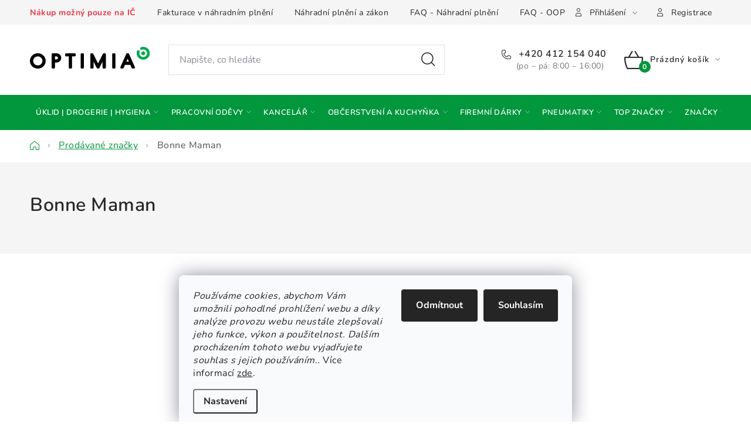

--- FILE ---
content_type: text/html; charset=utf-8
request_url: https://eshop.optimia.cz/znacka/bonne-maman/
body_size: 31546
content:
<!doctype html><html lang="cs" dir="ltr" class="header-background-light external-fonts-loaded"><head><meta charset="utf-8" /><meta name="viewport" content="width=device-width,initial-scale=1" /><title>Bonne Maman - E-shop OPTIMIA</title><link rel="preconnect" href="https://cdn.myshoptet.com" /><link rel="dns-prefetch" href="https://cdn.myshoptet.com" /><link rel="preload" href="https://cdn.myshoptet.com/prj/dist/master/cms/libs/jquery/jquery-1.11.3.min.js" as="script" /><link href="https://cdn.myshoptet.com/prj/dist/master/cms/templates/frontend_templates/shared/css/font-face/nunito.css" rel="stylesheet"><script>
dataLayer = [];
dataLayer.push({'shoptet' : {
    "pageId": -24,
    "pageType": "article",
    "currency": "CZK",
    "currencyInfo": {
        "decimalSeparator": ",",
        "exchangeRate": 1,
        "priceDecimalPlaces": 2,
        "symbol": "K\u010d",
        "symbolLeft": 0,
        "thousandSeparator": " "
    },
    "language": "cs",
    "projectId": 484956,
    "cartInfo": {
        "id": null,
        "freeShipping": false,
        "freeShippingFrom": null,
        "leftToFreeGift": {
            "formattedPrice": "0 K\u010d",
            "priceLeft": 0
        },
        "freeGift": false,
        "leftToFreeShipping": {
            "priceLeft": null,
            "dependOnRegion": null,
            "formattedPrice": null
        },
        "discountCoupon": [],
        "getNoBillingShippingPrice": {
            "withoutVat": 0,
            "vat": 0,
            "withVat": 0
        },
        "cartItems": [],
        "taxMode": "ORDINARY"
    },
    "cart": [],
    "customer": {
        "priceRatio": 1,
        "priceListId": 1,
        "groupId": null,
        "registered": false,
        "mainAccount": false
    }
}});
dataLayer.push({'cookie_consent' : {
    "marketing": "denied",
    "analytics": "denied"
}});
document.addEventListener('DOMContentLoaded', function() {
    shoptet.consent.onAccept(function(agreements) {
        if (agreements.length == 0) {
            return;
        }
        dataLayer.push({
            'cookie_consent' : {
                'marketing' : (agreements.includes(shoptet.config.cookiesConsentOptPersonalisation)
                    ? 'granted' : 'denied'),
                'analytics': (agreements.includes(shoptet.config.cookiesConsentOptAnalytics)
                    ? 'granted' : 'denied')
            },
            'event': 'cookie_consent'
        });
    });
});
</script>

<!-- Google Tag Manager -->
<script>(function(w,d,s,l,i){w[l]=w[l]||[];w[l].push({'gtm.start':
new Date().getTime(),event:'gtm.js'});var f=d.getElementsByTagName(s)[0],
j=d.createElement(s),dl=l!='dataLayer'?'&l='+l:'';j.async=true;j.src=
'https://www.googletagmanager.com/gtm.js?id='+i+dl;f.parentNode.insertBefore(j,f);
})(window,document,'script','dataLayer','GTM-N88XDBB');</script>
<!-- End Google Tag Manager -->

<meta property="og:type" content="website"><meta property="og:site_name" content="eshop.optimia.cz"><meta property="og:url" content="https://eshop.optimia.cz/znacka/bonne-maman/"><meta property="og:title" content="Bonne Maman - E-shop OPTIMIA"><meta name="author" content="E-shop OPTIMIA"><meta name="web_author" content="Shoptet.cz"><meta name="dcterms.rightsHolder" content="eshop.optimia.cz"><meta name="robots" content="index,follow"><meta property="og:image" content="https://cdn.myshoptet.com/usr/eshop.optimia.cz/user/logos/optimia_logo_basic_colors-1.svg?t=1768499540"><meta property="og:description" content="Bonne Maman"><meta name="description" content="Bonne Maman"><style>:root {--color-primary: #02963D;--color-primary-h: 144;--color-primary-s: 97%;--color-primary-l: 30%;--color-primary-hover: #02963D;--color-primary-hover-h: 144;--color-primary-hover-s: 97%;--color-primary-hover-l: 30%;--color-secondary: #02963D;--color-secondary-h: 144;--color-secondary-s: 97%;--color-secondary-l: 30%;--color-secondary-hover: #02963D;--color-secondary-hover-h: 144;--color-secondary-hover-s: 97%;--color-secondary-hover-l: 30%;--color-tertiary: #02963D;--color-tertiary-h: 144;--color-tertiary-s: 97%;--color-tertiary-l: 30%;--color-tertiary-hover: #02963D;--color-tertiary-hover-h: 144;--color-tertiary-hover-s: 97%;--color-tertiary-hover-l: 30%;--color-header-background: #ffffff;--template-font: "Nunito";--template-headings-font: "Nunito";--header-background-url: url("[data-uri]");--cookies-notice-background: #F8FAFB;--cookies-notice-color: #252525;--cookies-notice-button-hover: #27263f;--cookies-notice-link-hover: #3b3a5f;--templates-update-management-preview-mode-content: "Náhled aktualizací šablony je aktivní pro váš prohlížeč."}</style>
    <script>var shoptet = shoptet || {};</script>
    <script src="https://cdn.myshoptet.com/prj/dist/master/shop/dist/main-3g-header.js.05f199e7fd2450312de2.js"></script>
<!-- User include --><!-- service 1213(832) html code header -->
<link href="https://fonts.googleapis.com/css2?family=Jost:wght@400;600;700&display=swap" rel="stylesheet">
<link href="https://cdn.myshoptet.com/prj/dist/master/shop/dist/font-shoptet-13.css.3c47e30adfa2e9e2683b.css" rel="stylesheet">
<link type="text/css" href="https://cdn.myshoptet.com/usr/paxio.myshoptet.com/user/documents/Jupiter/style.css?v1618376" rel="stylesheet" media="all" />
<link type="text/css" href="https://cdn.myshoptet.com/usr/paxio.myshoptet.com/user/documents/Jupiter/preklady.css?v11" rel="stylesheet" media="all" />
<link href="https://cdn.myshoptet.com/usr/paxio.myshoptet.com/user/documents/Jupiter/ikony.css?v1" rel="stylesheet">
<!-- api 428(82) html code header -->
<link rel="stylesheet" href="https://cdn.myshoptet.com/usr/api2.dklab.cz/user/documents/_doplnky/oblibene/484956/16/484956_16.css" type="text/css" /><style>
        :root {
            --dklab-favourites-flag-color: #02963D;
            --dklab-favourites-flag-text-color: #FFFFFF;
            --dklab-favourites-add-text-color: #02963D;            
            --dklab-favourites-remove-text-color: #000000;            
            --dklab-favourites-add-text-detail-color: #02963D;            
            --dklab-favourites-remove-text-detail-color: #000000;            
            --dklab-favourites-header-icon-color: #02963D;            
            --dklab-favourites-counter-color: #02963D;            
        } </style>
<!-- api 779(420) html code header -->
<script async charset="utf-8" src="//app.notifikuj.cz/js/notifikuj.min.js?id=1050c5b6-46c8-49bf-ac12-fa1a227b5e21"></script>
<!-- service 565(213) html code header -->
<!--
<link rel="stylesheet" type="text/css" href="https://app.visual.ws/gpwebpay_shoptet/shoptet.css">
<script async defer type="text/javascript" src="https://app.visual.ws/gpwebpay_shoptet/shoptet.js"></script>
-->
<!-- service 659(306) html code header -->
<link rel="stylesheet" type="text/css" href="https://cdn.myshoptet.com/usr/fvstudio.myshoptet.com/user/documents/showmore/fv-studio-app-showmore.css?v=21.10.1">

<!-- service 1451(1065) html code header -->
<link href="https://cdn.myshoptet.com/usr/webotvurci.myshoptet.com/user/documents/pop-up/w_style.css?v=24" rel="stylesheet" />
<!-- service 428(82) html code header -->
<style>
@font-face {
    font-family: 'oblibene';
    src:  url('https://cdn.myshoptet.com/usr/api2.dklab.cz/user/documents/_doplnky/oblibene/font/oblibene.eot?v1');
    src:  url('https://cdn.myshoptet.com/usr/api2.dklab.cz/user/documents/_doplnky/oblibene/font/oblibene.eot?v1#iefix') format('embedded-opentype'),
    url('https://cdn.myshoptet.com/usr/api2.dklab.cz/user/documents/_doplnky/oblibene/font/oblibene.ttf?v1') format('truetype'),
    url('https://cdn.myshoptet.com/usr/api2.dklab.cz/user/documents/_doplnky/oblibene/font/oblibene.woff?v1') format('woff'),
    url('https://cdn.myshoptet.com/usr/api2.dklab.cz/user/documents/_doplnky/oblibene/font/oblibene.svg?v1') format('svg');
    font-weight: normal;
    font-style: normal;
}
</style>
<script>
var dklabFavIndividual;
</script>
<!-- service 1714(1298) html code header -->
<link 
rel="stylesheet" 
href="https://cdn.myshoptet.com/usr/dmartini.myshoptet.com/user/documents/upload/dmartini/blog_products/blog_products.min.css?160"
data-author="Dominik Martini" 
data-author-web="dmartini.cz">
<!-- project html code header -->
<!-- head.js umístěn zde, je třeba, aby byl na stránce co nejdříve -->
<script src="https://mweshop.optimia.cz/build/head.js?v=2"></script>
<link href="https://mweshop.optimia.cz/build/app.css?v=3" rel="stylesheet">
<link href="/user/documents/upload/css/additional.css?v=1" rel="stylesheet">
<script type="text/javascript">
var _smartsupp = _smartsupp || {};
_smartsupp.key = '4581be75329a13f6e939830dce2eb3c696952e20';
window.smartsupp||(function(d) {
  var s,c,o=smartsupp=function(){ o._.push(arguments)};o._=[];
  s=d.getElementsByTagName('script')[0];c=d.createElement('script');
  c.type='text/javascript';c.charset='utf-8';c.async=true;
  c.src='https://www.smartsuppchat.com/loader.js?';s.parentNode.insertBefore(c,s);
})(document);
</script>

<script type="text/javascript">
  var leady_track_key="2n9gsxfu7TL7HB6V";
  (function(){
    var l=document.createElement("script");l.type="text/javascript";l.async=true;
    l.src='https://ct.leady.com/'+leady_track_key+"/L.js";
    var s=document.getElementsByTagName("script")[0];s.parentNode.insertBefore(l,s);
  })();
</script>
<script type="text/javascript">
  window._leady = window._leady || [];
  window._leady.push(['cookies', true]);
</script>
<!-- /User include --><link rel="shortcut icon" href="/favicon.ico" type="image/x-icon" /><link rel="canonical" href="https://eshop.optimia.cz/znacka/bonne-maman/" />    <!-- Global site tag (gtag.js) - Google Analytics -->
    <script async src="https://www.googletagmanager.com/gtag/js?id=AW-611042736"></script>
    <script>
        
        window.dataLayer = window.dataLayer || [];
        function gtag(){dataLayer.push(arguments);}
        

                    console.debug('default consent data');

            gtag('consent', 'default', {"ad_storage":"denied","analytics_storage":"denied","ad_user_data":"denied","ad_personalization":"denied","wait_for_update":500});
            dataLayer.push({
                'event': 'default_consent'
            });
        
        gtag('js', new Date());

        
        
                gtag('config', 'AW-611042736', {"allow_enhanced_conversions":true});
        
        
        
        
        
        
        
        
        
        
        
        
        
        
        
        
        
        
        document.addEventListener('DOMContentLoaded', function() {
            if (typeof shoptet.tracking !== 'undefined') {
                for (var id in shoptet.tracking.bannersList) {
                    gtag('event', 'view_promotion', {
                        "send_to": "UA",
                        "promotions": [
                            {
                                "id": shoptet.tracking.bannersList[id].id,
                                "name": shoptet.tracking.bannersList[id].name,
                                "position": shoptet.tracking.bannersList[id].position
                            }
                        ]
                    });
                }
            }

            shoptet.consent.onAccept(function(agreements) {
                if (agreements.length !== 0) {
                    console.debug('gtag consent accept');
                    var gtagConsentPayload =  {
                        'ad_storage': agreements.includes(shoptet.config.cookiesConsentOptPersonalisation)
                            ? 'granted' : 'denied',
                        'analytics_storage': agreements.includes(shoptet.config.cookiesConsentOptAnalytics)
                            ? 'granted' : 'denied',
                                                                                                'ad_user_data': agreements.includes(shoptet.config.cookiesConsentOptPersonalisation)
                            ? 'granted' : 'denied',
                        'ad_personalization': agreements.includes(shoptet.config.cookiesConsentOptPersonalisation)
                            ? 'granted' : 'denied',
                        };
                    console.debug('update consent data', gtagConsentPayload);
                    gtag('consent', 'update', gtagConsentPayload);
                    dataLayer.push(
                        { 'event': 'update_consent' }
                    );
                }
            });
        });
    </script>
</head><body class="desktop id--24 in-znacka template-13 type-manufacturer-detail multiple-columns-body columns-mobile-2 columns-3 blank-mode blank-mode-css smart-labels-active ums_forms_redesign--off ums_a11y_category_page--on ums_discussion_rating_forms--off ums_flags_display_unification--on ums_a11y_login--on mobile-header-version-1">
        <div id="fb-root"></div>
        <script>
            window.fbAsyncInit = function() {
                FB.init({
//                    appId            : 'your-app-id',
                    autoLogAppEvents : true,
                    xfbml            : true,
                    version          : 'v19.0'
                });
            };
        </script>
        <script async defer crossorigin="anonymous" src="https://connect.facebook.net/cs_CZ/sdk.js"></script>
<!-- Google Tag Manager (noscript) -->
<noscript><iframe src="https://www.googletagmanager.com/ns.html?id=GTM-N88XDBB"
height="0" width="0" style="display:none;visibility:hidden"></iframe></noscript>
<!-- End Google Tag Manager (noscript) -->

    <div class="siteCookies siteCookies--bottom siteCookies--light js-siteCookies" role="dialog" data-testid="cookiesPopup" data-nosnippet>
        <div class="siteCookies__form">
            <div class="siteCookies__content">
                <div class="siteCookies__text">
                    <em>Používáme cookies, abychom Vám umožnili pohodlné prohlížení webu a díky analýze provozu webu neustále zlepšovali jeho funkce, výkon a použitelnost.</em> <em>Dalším procházením tohoto webu vyjadřujete souhlas s jejich používáním..</em> Více informací <a href="https://484956.myshoptet.com/podminky-ochrany-osobnich-udaju/" target="_blank" rel="noopener noreferrer">zde</a>.
                </div>
                <p class="siteCookies__links">
                    <button class="siteCookies__link js-cookies-settings" aria-label="Nastavení cookies" data-testid="cookiesSettings">Nastavení</button>
                </p>
            </div>
            <div class="siteCookies__buttonWrap">
                                    <button class="siteCookies__button js-cookiesConsentSubmit" value="reject" aria-label="Odmítnout cookies" data-testid="buttonCookiesReject">Odmítnout</button>
                                <button class="siteCookies__button js-cookiesConsentSubmit" value="all" aria-label="Přijmout cookies" data-testid="buttonCookiesAccept">Souhlasím</button>
            </div>
        </div>
        <script>
            document.addEventListener("DOMContentLoaded", () => {
                const siteCookies = document.querySelector('.js-siteCookies');
                document.addEventListener("scroll", shoptet.common.throttle(() => {
                    const st = document.documentElement.scrollTop;
                    if (st > 1) {
                        siteCookies.classList.add('siteCookies--scrolled');
                    } else {
                        siteCookies.classList.remove('siteCookies--scrolled');
                    }
                }, 100));
            });
        </script>
    </div>
<a href="#content" class="skip-link sr-only">Přejít na obsah</a><div class="overall-wrapper"><div class="user-action"><div class="container">
    <div class="user-action-in">
                    <div id="login" class="user-action-login popup-widget login-widget" role="dialog" aria-labelledby="loginHeading">
        <div class="popup-widget-inner">
                            <h2 id="loginHeading">Přihlášení k vašemu účtu</h2><div id="customerLogin"><form action="/action/Customer/Login/" method="post" id="formLoginIncluded" class="csrf-enabled formLogin" data-testid="formLogin"><input type="hidden" name="referer" value="" /><div class="form-group"><div class="input-wrapper email js-validated-element-wrapper no-label"><input type="email" name="email" class="form-control" autofocus placeholder="E-mailová adresa (např. jan@novak.cz)" data-testid="inputEmail" autocomplete="email" required /></div></div><div class="form-group"><div class="input-wrapper password js-validated-element-wrapper no-label"><input type="password" name="password" class="form-control" placeholder="Heslo" data-testid="inputPassword" autocomplete="current-password" required /><span class="no-display">Nemůžete vyplnit toto pole</span><input type="text" name="surname" value="" class="no-display" /></div></div><div class="form-group"><div class="login-wrapper"><button type="submit" class="btn btn-secondary btn-text btn-login" data-testid="buttonSubmit">Přihlásit se</button><div class="password-helper"><a href="/registrace/" data-testid="signup" rel="nofollow">Nová registrace</a><a href="/klient/zapomenute-heslo/" rel="nofollow">Zapomenuté heslo</a></div></div></div></form>
</div>                    </div>
    </div>

                <div id="cart-widget" class="user-action-cart popup-widget cart-widget loader-wrapper" data-testid="popupCartWidget" role="dialog" aria-hidden="true">
            <div class="popup-widget-inner cart-widget-inner place-cart-here">
                <div class="loader-overlay">
                    <div class="loader"></div>
                </div>
            </div>
        </div>
    </div>
</div>
</div><div class="top-navigation-bar" data-testid="topNavigationBar">

    <div class="container">

                            <div class="top-navigation-menu">
                <ul class="top-navigation-bar-menu">
                                            <li class="top-navigation-menu-item-811">
                            <a href="/fakturace-v-nahradnim-plneni/" title="Fakturace v náhradním plnění">Fakturace v náhradním plnění</a>
                        </li>
                                            <li class="top-navigation-menu-item-2896">
                            <a href="/nahradni-plneni-a-zakon/" title="Náhradní plnění a zákon">Náhradní plnění a zákon</a>
                        </li>
                                            <li class="top-navigation-menu-item-10307">
                            <a href="/faq-casto-kladene-dotazy/" title="FAQ - často kladené dotazy k náhradnímu plnění">FAQ - Náhradní plnění</a>
                        </li>
                                            <li class="top-navigation-menu-item-14013">
                            <a href="/oopp-faq/" title="OOPP – Často kladené dotazy a legislativa">FAQ - OOPP</a>
                        </li>
                                            <li class="top-navigation-menu-item-39">
                            <a href="/obchodni-podminky/" title="Obchodní podmínky">Obchodní podmínky</a>
                        </li>
                                            <li class="top-navigation-menu-item-691">
                            <a href="/podminky-ochrany-osobnich-udaju/" title="Podmínky ochrany osobních údajů (GDPR)">Podmínky ochrany osobních údajů</a>
                        </li>
                                            <li class="top-navigation-menu-item-29">
                            <a href="/o-spolecnosti-a-kontakty/" title="O společnosti a kontakty">O společnosti a kontakty</a>
                        </li>
                                    </ul>
                <div class="top-navigation-menu-trigger">Více</div>
                <ul class="top-navigation-bar-menu-helper"></ul>
            </div>
        
        <div class="top-navigation-tools">
                        <button class="top-nav-button top-nav-button-login toggle-window" type="button" data-target="login" aria-haspopup="dialog" aria-controls="login" aria-expanded="false" data-testid="signin"><span>Přihlášení</span></button>
    <a href="/registrace/" class="top-nav-button top-nav-button-register" data-testid="headerSignup">Registrace</a>
        </div>

    </div>

</div>
<header id="header">
        <div class="header-top">
            <div class="container navigation-wrapper header-top-wrapper">
                <div class="site-name"><a href="/" data-testid="linkWebsiteLogo"><img src="https://cdn.myshoptet.com/usr/eshop.optimia.cz/user/logos/optimia_logo_basic_colors-1.svg" alt="E-shop OPTIMIA" fetchpriority="low" /></a></div>                <div class="search" itemscope itemtype="https://schema.org/WebSite">
                    <meta itemprop="headline" content="Prodávané značky"/><meta itemprop="url" content="https://eshop.optimia.cz"/><meta itemprop="text" content="Bonne Maman"/>                    <form action="/action/ProductSearch/prepareString/" method="post"
    id="formSearchForm" class="search-form compact-form js-search-main"
    itemprop="potentialAction" itemscope itemtype="https://schema.org/SearchAction" data-testid="searchForm">
    <fieldset>
        <meta itemprop="target"
            content="https://eshop.optimia.cz/vyhledavani/?string={string}"/>
        <input type="hidden" name="language" value="cs"/>
        
            
    <span class="search-input-icon" aria-hidden="true"></span>

<input
    type="search"
    name="string"
        class="query-input form-control search-input js-search-input"
    placeholder="Napište, co hledáte"
    autocomplete="off"
    required
    itemprop="query-input"
    aria-label="Vyhledávání"
    data-testid="searchInput"
>
            <button type="submit" class="btn btn-default search-button" data-testid="searchBtn">Hledat</button>
        
    </fieldset>
</form>
                </div>
                <div class="navigation-buttons">
                    <a href="#" class="toggle-window" data-target="search" data-testid="linkSearchIcon"><span class="sr-only">Hledat</span></a>
                        
    <a href="/kosik/" class="btn btn-icon toggle-window cart-count" data-target="cart" data-hover="true" data-redirect="true" data-testid="headerCart" rel="nofollow" aria-haspopup="dialog" aria-expanded="false" aria-controls="cart-widget">
        
                <span class="sr-only">Nákupní košík</span>
        
            <span class="cart-price visible-lg-inline-block" data-testid="headerCartPrice">
                                    Prázdný košík                            </span>
        
    
            </a>
                    <a href="#" class="toggle-window" data-target="navigation" data-testid="hamburgerMenu"></a>
                </div>
            </div>
        </div>
        <div class="header-bottom">
            <div class="container navigation-wrapper header-bottom-wrapper js-navigation-container">
                <nav id="navigation" aria-label="Hlavní menu" data-collapsible="true"><div class="navigation-in menu"><ul class="menu-level-1" role="menubar" data-testid="headerMenuItems"><li class="menu-item-2917 ext" role="none"><a href="/uklid--drogerie-a-hygiena/" data-testid="headerMenuItem" role="menuitem" aria-haspopup="true" aria-expanded="false"><b>Úklid | Drogerie | Hygiena</b><span class="submenu-arrow"></span></a><ul class="menu-level-2" aria-label="Úklid | Drogerie | Hygiena" tabindex="-1" role="menu"><li class="menu-item-709 has-third-level" role="none"><a href="/uklid/" class="menu-image" data-testid="headerMenuItem" tabindex="-1" aria-hidden="true"><img src="data:image/svg+xml,%3Csvg%20width%3D%22140%22%20height%3D%22100%22%20xmlns%3D%22http%3A%2F%2Fwww.w3.org%2F2000%2Fsvg%22%3E%3C%2Fsvg%3E" alt="" aria-hidden="true" width="140" height="100"  data-src="https://cdn.myshoptet.com/usr/eshop.optimia.cz/user/categories/thumb/__klid.png" fetchpriority="low" /></a><div><a href="/uklid/" data-testid="headerMenuItem" role="menuitem"><span>Úklid</span></a>
                                                    <ul class="menu-level-3" role="menu">
                                                                    <li class="menu-item-1156" role="none">
                                        <a href="/odpadkove-kose/" data-testid="headerMenuItem" role="menuitem">
                                            Odpadkové koše</a>,                                    </li>
                                                                    <li class="menu-item-9516" role="none">
                                        <a href="/uklidove-pomucky/" data-testid="headerMenuItem" role="menuitem">
                                            Úklidové pomůcky</a>,                                    </li>
                                                                    <li class="menu-item-847" role="none">
                                        <a href="/cistici-prostredky-na-wc/" data-testid="headerMenuItem" role="menuitem">
                                            Čisticí prostředky na WC</a>,                                    </li>
                                                                    <li class="menu-item-868" role="none">
                                        <a href="/pripravky-na-myti-podlah-a-univerzalni-cistice/" data-testid="headerMenuItem" role="menuitem">
                                            Přípravky na mytí podlah a univerzální čističe</a>,                                    </li>
                                                                    <li class="menu-item-856" role="none">
                                        <a href="/pripravky-na-nadobi/" data-testid="headerMenuItem" role="menuitem">
                                            Přípravky na nádobí</a>,                                    </li>
                                                                    <li class="menu-item-835" role="none">
                                        <a href="/hadry--prachovky--chnapky--rucniky/" data-testid="headerMenuItem" role="menuitem">
                                            Hadry, prachovky, chňapky, ručníky</a>,                                    </li>
                                                                    <li class="menu-item-883" role="none">
                                        <a href="/praci-prostredky/" data-testid="headerMenuItem" role="menuitem">
                                            Prací prostředky</a>,                                    </li>
                                                                    <li class="menu-item-1096" role="none">
                                        <a href="/pripravky-do-mycek-nadobi/" data-testid="headerMenuItem" role="menuitem">
                                            Přípravky do myček nádobí</a>                                    </li>
                                                            </ul>
                        </div></li><li class="menu-item-712 has-third-level" role="none"><a href="/hygiena/" class="menu-image" data-testid="headerMenuItem" tabindex="-1" aria-hidden="true"><img src="data:image/svg+xml,%3Csvg%20width%3D%22140%22%20height%3D%22100%22%20xmlns%3D%22http%3A%2F%2Fwww.w3.org%2F2000%2Fsvg%22%3E%3C%2Fsvg%3E" alt="" aria-hidden="true" width="140" height="100"  data-src="https://cdn.myshoptet.com/usr/eshop.optimia.cz/user/categories/thumb/hygiena.png" fetchpriority="low" /></a><div><a href="/hygiena/" data-testid="headerMenuItem" role="menuitem"><span>Hygiena</span></a>
                                                    <ul class="menu-level-3" role="menu">
                                                                    <li class="menu-item-874" role="none">
                                        <a href="/mydla--kremy--pasty-pece-o-ruce/" data-testid="headerMenuItem" role="menuitem">
                                            Mýdla, krémy, pasty - péče o ruce</a>,                                    </li>
                                                                    <li class="menu-item-982" role="none">
                                        <a href="/papirovy-hygienicky-program/" data-testid="headerMenuItem" role="menuitem">
                                            Papírový hygienický program</a>,                                    </li>
                                                                    <li class="menu-item-1060" role="none">
                                        <a href="/zasobniky-a-davkovace/" data-testid="headerMenuItem" role="menuitem">
                                            Zásobníky a dávkovače</a>                                    </li>
                                                            </ul>
                        </div></li><li class="menu-item-9582 has-third-level" role="none"><a href="/obalovy-material/" class="menu-image" data-testid="headerMenuItem" tabindex="-1" aria-hidden="true"><img src="data:image/svg+xml,%3Csvg%20width%3D%22140%22%20height%3D%22100%22%20xmlns%3D%22http%3A%2F%2Fwww.w3.org%2F2000%2Fsvg%22%3E%3C%2Fsvg%3E" alt="" aria-hidden="true" width="140" height="100"  data-src="https://cdn.myshoptet.com/usr/eshop.optimia.cz/user/categories/thumb/obalov___materi__l.png" fetchpriority="low" /></a><div><a href="/obalovy-material/" data-testid="headerMenuItem" role="menuitem"><span>Obalový materiál</span></a>
                                                    <ul class="menu-level-3" role="menu">
                                                                    <li class="menu-item-9588" role="none">
                                        <a href="/pytle-na-odpadky--papirove-pytle--folie/" data-testid="headerMenuItem" role="menuitem">
                                            Pytle na odpadky, papírové pytle</a>,                                    </li>
                                                                    <li class="menu-item-9591" role="none">
                                        <a href="/hygienicke-sacky/" data-testid="headerMenuItem" role="menuitem">
                                            Hygienické sáčky, tašky</a>                                    </li>
                                                            </ul>
                        </div></li><li class="menu-item-715" role="none"><a href="/kosmetika/" class="menu-image" data-testid="headerMenuItem" tabindex="-1" aria-hidden="true"><img src="data:image/svg+xml,%3Csvg%20width%3D%22140%22%20height%3D%22100%22%20xmlns%3D%22http%3A%2F%2Fwww.w3.org%2F2000%2Fsvg%22%3E%3C%2Fsvg%3E" alt="" aria-hidden="true" width="140" height="100"  data-src="https://cdn.myshoptet.com/usr/eshop.optimia.cz/user/categories/thumb/kosmetika2.png" fetchpriority="low" /></a><div><a href="/kosmetika/" data-testid="headerMenuItem" role="menuitem"><span>Kosmetika</span></a>
                        </div></li></ul></li>
<li class="menu-item-718 ext" role="none"><a href="/pracovni-odevy/" data-testid="headerMenuItem" role="menuitem" aria-haspopup="true" aria-expanded="false"><b>Pracovní oděvy</b><span class="submenu-arrow"></span></a><ul class="menu-level-2" aria-label="Pracovní oděvy" tabindex="-1" role="menu"><li class="menu-item-721 has-third-level" role="none"><a href="/odevy/" class="menu-image" data-testid="headerMenuItem" tabindex="-1" aria-hidden="true"><img src="data:image/svg+xml,%3Csvg%20width%3D%22140%22%20height%3D%22100%22%20xmlns%3D%22http%3A%2F%2Fwww.w3.org%2F2000%2Fsvg%22%3E%3C%2Fsvg%3E" alt="" aria-hidden="true" width="140" height="100"  data-src="https://cdn.myshoptet.com/usr/eshop.optimia.cz/user/categories/thumb/kategorie_od__vy.jpg" fetchpriority="low" /></a><div><a href="/odevy/" data-testid="headerMenuItem" role="menuitem"><span>Oděvy</span></a>
                                                    <ul class="menu-level-3" role="menu">
                                                                    <li class="menu-item-2014" role="none">
                                        <a href="/pracovni-bundy/" data-testid="headerMenuItem" role="menuitem">
                                            Bundy</a>,                                    </li>
                                                                    <li class="menu-item-2059" role="none">
                                        <a href="/pracovni-kalhoty/" data-testid="headerMenuItem" role="menuitem">
                                            Pracovní kalhoty</a>,                                    </li>
                                                                    <li class="menu-item-14028" role="none">
                                        <a href="/pracovni-kratasy/" data-testid="headerMenuItem" role="menuitem">
                                            Pracovní kraťasy</a>,                                    </li>
                                                                    <li class="menu-item-2008" role="none">
                                        <a href="/reflexni-odevy/" data-testid="headerMenuItem" role="menuitem">
                                            Reflexní oděvy</a>,                                    </li>
                                                                    <li class="menu-item-2017" role="none">
                                        <a href="/monterkove-odevy/" data-testid="headerMenuItem" role="menuitem">
                                            Montérkové oděvy</a>,                                    </li>
                                                                    <li class="menu-item-2023" role="none">
                                        <a href="/pracovni-mikiny/" data-testid="headerMenuItem" role="menuitem">
                                            Pracovní mikiny</a>,                                    </li>
                                                                    <li class="menu-item-2026" role="none">
                                        <a href="/specialni-ochranne-odevy/" data-testid="headerMenuItem" role="menuitem">
                                            Speciální oděvy</a>,                                    </li>
                                                                    <li class="menu-item-2032" role="none">
                                        <a href="/odevy-do-deste/" data-testid="headerMenuItem" role="menuitem">
                                            Oděvy do deště</a>,                                    </li>
                                                                    <li class="menu-item-2065" role="none">
                                        <a href="/gastro/" data-testid="headerMenuItem" role="menuitem">
                                            Gastro oblečení</a>,                                    </li>
                                                                    <li class="menu-item-2083" role="none">
                                        <a href="/ochranne-pracovni-vesty/" data-testid="headerMenuItem" role="menuitem">
                                            Pracovní vesty</a>,                                    </li>
                                                                    <li class="menu-item-2086" role="none">
                                        <a href="/pracovni-tricka/" data-testid="headerMenuItem" role="menuitem">
                                            Pracovní trička</a>,                                    </li>
                                                                    <li class="menu-item-2092" role="none">
                                        <a href="/pracovni-polokosile/" data-testid="headerMenuItem" role="menuitem">
                                            Polokošile</a>,                                    </li>
                                                                    <li class="menu-item-2101" role="none">
                                        <a href="/pracovni-kosile/" data-testid="headerMenuItem" role="menuitem">
                                            Košile</a>,                                    </li>
                                                                    <li class="menu-item-2104" role="none">
                                        <a href="/termopradlo/" data-testid="headerMenuItem" role="menuitem">
                                            Termoprádlo</a>,                                    </li>
                                                                    <li class="menu-item-2122" role="none">
                                        <a href="/cepice/" data-testid="headerMenuItem" role="menuitem">
                                            Čepice</a>,                                    </li>
                                                                    <li class="menu-item-2134" role="none">
                                        <a href="/ponozky/" data-testid="headerMenuItem" role="menuitem">
                                            Ponožky</a>,                                    </li>
                                                                    <li class="menu-item-2143" role="none">
                                        <a href="/doplnky/" data-testid="headerMenuItem" role="menuitem">
                                            Doplňky</a>                                    </li>
                                                            </ul>
                        </div></li><li class="menu-item-724 has-third-level" role="none"><a href="/pracovni-obuv/" class="menu-image" data-testid="headerMenuItem" tabindex="-1" aria-hidden="true"><img src="data:image/svg+xml,%3Csvg%20width%3D%22140%22%20height%3D%22100%22%20xmlns%3D%22http%3A%2F%2Fwww.w3.org%2F2000%2Fsvg%22%3E%3C%2Fsvg%3E" alt="" aria-hidden="true" width="140" height="100"  data-src="https://cdn.myshoptet.com/usr/eshop.optimia.cz/user/categories/thumb/5071.jpg" fetchpriority="low" /></a><div><a href="/pracovni-obuv/" data-testid="headerMenuItem" role="menuitem"><span>Pracovní obuv</span></a>
                                                    <ul class="menu-level-3" role="menu">
                                                                    <li class="menu-item-1987" role="none">
                                        <a href="/polobotky/" data-testid="headerMenuItem" role="menuitem">
                                            Polobotky</a>,                                    </li>
                                                                    <li class="menu-item-2986" role="none">
                                        <a href="/mokasiny/" data-testid="headerMenuItem" role="menuitem">
                                            Mokasíny</a>,                                    </li>
                                                                    <li class="menu-item-1990" role="none">
                                        <a href="/kotnikove/" data-testid="headerMenuItem" role="menuitem">
                                            Kotníkové</a>,                                    </li>
                                                                    <li class="menu-item-1993" role="none">
                                        <a href="/holenove/" data-testid="headerMenuItem" role="menuitem">
                                            Holeňové</a>,                                    </li>
                                                                    <li class="menu-item-1996" role="none">
                                        <a href="/sandaly/" data-testid="headerMenuItem" role="menuitem">
                                            Sandály</a>,                                    </li>
                                                                    <li class="menu-item-1999" role="none">
                                        <a href="/holinky/" data-testid="headerMenuItem" role="menuitem">
                                            Holinky</a>,                                    </li>
                                                                    <li class="menu-item-2005" role="none">
                                        <a href="/pantofle/" data-testid="headerMenuItem" role="menuitem">
                                            Pantofle</a>,                                    </li>
                                                                    <li class="menu-item-2140" role="none">
                                        <a href="/prislusenstvi-k-obuvi/" data-testid="headerMenuItem" role="menuitem">
                                            Přislušenství k obuvi</a>                                    </li>
                                                            </ul>
                        </div></li><li class="menu-item-727 has-third-level" role="none"><a href="/rukavice/" class="menu-image" data-testid="headerMenuItem" tabindex="-1" aria-hidden="true"><img src="data:image/svg+xml,%3Csvg%20width%3D%22140%22%20height%3D%22100%22%20xmlns%3D%22http%3A%2F%2Fwww.w3.org%2F2000%2Fsvg%22%3E%3C%2Fsvg%3E" alt="" aria-hidden="true" width="140" height="100"  data-src="https://cdn.myshoptet.com/usr/eshop.optimia.cz/user/categories/thumb/rukavice.png" fetchpriority="low" /></a><div><a href="/rukavice/" data-testid="headerMenuItem" role="menuitem"><span>Rukavice</span></a>
                                                    <ul class="menu-level-3" role="menu">
                                                                    <li class="menu-item-1921" role="none">
                                        <a href="/mechanicke/" data-testid="headerMenuItem" role="menuitem">
                                            Mechanická rizika</a>,                                    </li>
                                                                    <li class="menu-item-1930" role="none">
                                        <a href="/teplotni-rizika/" data-testid="headerMenuItem" role="menuitem">
                                            Teplotní rizika</a>,                                    </li>
                                                                    <li class="menu-item-1936" role="none">
                                        <a href="/specialni-rizika/" data-testid="headerMenuItem" role="menuitem">
                                            Speciální rizika</a>,                                    </li>
                                                                    <li class="menu-item-1945" role="none">
                                        <a href="/svarecske/" data-testid="headerMenuItem" role="menuitem">
                                            Svářečské</a>,                                    </li>
                                                                    <li class="menu-item-1969" role="none">
                                        <a href="/chemicke/" data-testid="headerMenuItem" role="menuitem">
                                            Chemické</a>,                                    </li>
                                                                    <li class="menu-item-3307" role="none">
                                        <a href="/pletene/" data-testid="headerMenuItem" role="menuitem">
                                            Pletené rukavice</a>                                    </li>
                                                            </ul>
                        </div></li><li class="menu-item-739 has-third-level" role="none"><a href="/ochrana-dechu/" class="menu-image" data-testid="headerMenuItem" tabindex="-1" aria-hidden="true"><img src="data:image/svg+xml,%3Csvg%20width%3D%22140%22%20height%3D%22100%22%20xmlns%3D%22http%3A%2F%2Fwww.w3.org%2F2000%2Fsvg%22%3E%3C%2Fsvg%3E" alt="" aria-hidden="true" width="140" height="100"  data-src="https://cdn.myshoptet.com/usr/eshop.optimia.cz/user/categories/thumb/8230.jpg" fetchpriority="low" /></a><div><a href="/ochrana-dechu/" data-testid="headerMenuItem" role="menuitem"><span>Ochrana dechu</span></a>
                                                    <ul class="menu-level-3" role="menu">
                                                                    <li class="menu-item-2200" role="none">
                                        <a href="/respiratory/" data-testid="headerMenuItem" role="menuitem">
                                            Respirátory</a>,                                    </li>
                                                                    <li class="menu-item-2227" role="none">
                                        <a href="/polomasky/" data-testid="headerMenuItem" role="menuitem">
                                            Polomasky</a>,                                    </li>
                                                                    <li class="menu-item-2236" role="none">
                                        <a href="/rousky/" data-testid="headerMenuItem" role="menuitem">
                                            Roušky</a>,                                    </li>
                                                                    <li class="menu-item-2230" role="none">
                                        <a href="/masky/" data-testid="headerMenuItem" role="menuitem">
                                            Masky</a>,                                    </li>
                                                                    <li class="menu-item-2233" role="none">
                                        <a href="/filtry/" data-testid="headerMenuItem" role="menuitem">
                                            Filtry</a>,                                    </li>
                                                                    <li class="menu-item-2224" role="none">
                                        <a href="/ochrana-dechu-ostatni/" data-testid="headerMenuItem" role="menuitem">
                                            Ostatní</a>                                    </li>
                                                            </ul>
                        </div></li><li class="menu-item-736 has-third-level" role="none"><a href="/ochrana-hlavy/" class="menu-image" data-testid="headerMenuItem" tabindex="-1" aria-hidden="true"><img src="data:image/svg+xml,%3Csvg%20width%3D%22140%22%20height%3D%22100%22%20xmlns%3D%22http%3A%2F%2Fwww.w3.org%2F2000%2Fsvg%22%3E%3C%2Fsvg%3E" alt="" aria-hidden="true" width="140" height="100"  data-src="https://cdn.myshoptet.com/usr/eshop.optimia.cz/user/categories/thumb/8035-4.jpg" fetchpriority="low" /></a><div><a href="/ochrana-hlavy/" data-testid="headerMenuItem" role="menuitem"><span>Ochrana hlavy</span></a>
                                                    <ul class="menu-level-3" role="menu">
                                                                    <li class="menu-item-2182" role="none">
                                        <a href="/pracovni-prilby/" data-testid="headerMenuItem" role="menuitem">
                                            Pracovní přilby</a>,                                    </li>
                                                                    <li class="menu-item-2197" role="none">
                                        <a href="/bezpecnostni-cepice/" data-testid="headerMenuItem" role="menuitem">
                                            Bezpečnostní čepice</a>,                                    </li>
                                                                    <li class="menu-item-2125" role="none">
                                        <a href="/doplnky-k-prilbam/" data-testid="headerMenuItem" role="menuitem">
                                            Doplňky k přilbám</a>                                    </li>
                                                            </ul>
                        </div></li><li class="menu-item-730 has-third-level" role="none"><a href="/ochrana-sluchu/" class="menu-image" data-testid="headerMenuItem" tabindex="-1" aria-hidden="true"><img src="data:image/svg+xml,%3Csvg%20width%3D%22140%22%20height%3D%22100%22%20xmlns%3D%22http%3A%2F%2Fwww.w3.org%2F2000%2Fsvg%22%3E%3C%2Fsvg%3E" alt="" aria-hidden="true" width="140" height="100"  data-src="https://cdn.myshoptet.com/usr/eshop.optimia.cz/user/categories/thumb/7534.jpg" fetchpriority="low" /></a><div><a href="/ochrana-sluchu/" data-testid="headerMenuItem" role="menuitem"><span>Ochrana sluchu</span></a>
                                                    <ul class="menu-level-3" role="menu">
                                                                    <li class="menu-item-2149" role="none">
                                        <a href="/zatkove-chranice/" data-testid="headerMenuItem" role="menuitem">
                                            Zátkové chrániče</a>,                                    </li>
                                                                    <li class="menu-item-2152" role="none">
                                        <a href="/sluchatka/" data-testid="headerMenuItem" role="menuitem">
                                            Sluchátka</a>,                                    </li>
                                                                    <li class="menu-item-2155" role="none">
                                        <a href="/komunikacni-sluchatka/" data-testid="headerMenuItem" role="menuitem">
                                            Komunikační sluchátka</a>,                                    </li>
                                                                    <li class="menu-item-2161" role="none">
                                        <a href="/ochrana-sluchu-ostatni/" data-testid="headerMenuItem" role="menuitem">
                                            Ostatní</a>                                    </li>
                                                            </ul>
                        </div></li><li class="menu-item-733 has-third-level" role="none"><a href="/ochrana-zraku/" class="menu-image" data-testid="headerMenuItem" tabindex="-1" aria-hidden="true"><img src="data:image/svg+xml,%3Csvg%20width%3D%22140%22%20height%3D%22100%22%20xmlns%3D%22http%3A%2F%2Fwww.w3.org%2F2000%2Fsvg%22%3E%3C%2Fsvg%3E" alt="" aria-hidden="true" width="140" height="100"  data-src="https://cdn.myshoptet.com/usr/eshop.optimia.cz/user/categories/thumb/7711.jpg" fetchpriority="low" /></a><div><a href="/ochrana-zraku/" data-testid="headerMenuItem" role="menuitem"><span>Ochrana zraku</span></a>
                                                    <ul class="menu-level-3" role="menu">
                                                                    <li class="menu-item-2158" role="none">
                                        <a href="/ochranne-stity/" data-testid="headerMenuItem" role="menuitem">
                                            Ochranné štíty</a>,                                    </li>
                                                                    <li class="menu-item-2164" role="none">
                                        <a href="/bryle/" data-testid="headerMenuItem" role="menuitem">
                                            Brýle</a>,                                    </li>
                                                                    <li class="menu-item-2167" role="none">
                                        <a href="/uzavrene-bryle/" data-testid="headerMenuItem" role="menuitem">
                                            Uzavřené brýle</a>,                                    </li>
                                                                    <li class="menu-item-2170" role="none">
                                        <a href="/pro-svarece/" data-testid="headerMenuItem" role="menuitem">
                                            Pro svářeče</a>,                                    </li>
                                                                    <li class="menu-item-2179" role="none">
                                        <a href="/ostatni-ochrana-zraku/" data-testid="headerMenuItem" role="menuitem">
                                            Ostatní</a>                                    </li>
                                                            </ul>
                        </div></li><li class="menu-item-742 has-third-level" role="none"><a href="/ochrana-proti-padu/" class="menu-image" data-testid="headerMenuItem" tabindex="-1" aria-hidden="true"><img src="data:image/svg+xml,%3Csvg%20width%3D%22140%22%20height%3D%22100%22%20xmlns%3D%22http%3A%2F%2Fwww.w3.org%2F2000%2Fsvg%22%3E%3C%2Fsvg%3E" alt="" aria-hidden="true" width="140" height="100"  data-src="https://cdn.myshoptet.com/usr/eshop.optimia.cz/user/categories/thumb/9121.jpg" fetchpriority="low" /></a><div><a href="/ochrana-proti-padu/" data-testid="headerMenuItem" role="menuitem"><span>Ochrana proti pádu</span></a>
                                                    <ul class="menu-level-3" role="menu">
                                                                    <li class="menu-item-2302" role="none">
                                        <a href="/karabiny/" data-testid="headerMenuItem" role="menuitem">
                                            Karabiny</a>,                                    </li>
                                                                    <li class="menu-item-2305" role="none">
                                        <a href="/kotevni-prvky/" data-testid="headerMenuItem" role="menuitem">
                                            Kotevní prvky</a>,                                    </li>
                                                                    <li class="menu-item-2308" role="none">
                                        <a href="/polohovaci-prostredky/" data-testid="headerMenuItem" role="menuitem">
                                            Polohovací prostředky</a>,                                    </li>
                                                                    <li class="menu-item-2311" role="none">
                                        <a href="/prace-ve-visu-lana-a-zachrana/" data-testid="headerMenuItem" role="menuitem">
                                            Práce ve visu - lana a záchrana</a>,                                    </li>
                                                                    <li class="menu-item-2317" role="none">
                                        <a href="/sety-pro-praci-ve-vyskach/" data-testid="headerMenuItem" role="menuitem">
                                            Sety pro práci ve výškách</a>,                                    </li>
                                                                    <li class="menu-item-2320" role="none">
                                        <a href="/spojovaci-prostredky/" data-testid="headerMenuItem" role="menuitem">
                                            Spojovací prostředky</a>,                                    </li>
                                                                    <li class="menu-item-2326" role="none">
                                        <a href="/zachycovaci-postroje/" data-testid="headerMenuItem" role="menuitem">
                                            Zachycovací postroje</a>,                                    </li>
                                                                    <li class="menu-item-2329" role="none">
                                        <a href="/zachycovace-padu/" data-testid="headerMenuItem" role="menuitem">
                                            Zachycovače pádu</a>,                                    </li>
                                                                    <li class="menu-item-2314" role="none">
                                        <a href="/prislusenstvi/" data-testid="headerMenuItem" role="menuitem">
                                            Příslušenství</a>                                    </li>
                                                            </ul>
                        </div></li><li class="menu-item-745 has-third-level" role="none"><a href="/ostatni-prostredky/" class="menu-image" data-testid="headerMenuItem" tabindex="-1" aria-hidden="true"><img src="data:image/svg+xml,%3Csvg%20width%3D%22140%22%20height%3D%22100%22%20xmlns%3D%22http%3A%2F%2Fwww.w3.org%2F2000%2Fsvg%22%3E%3C%2Fsvg%3E" alt="" aria-hidden="true" width="140" height="100"  data-src="https://cdn.myshoptet.com/usr/eshop.optimia.cz/user/categories/thumb/8929.jpg" fetchpriority="low" /></a><div><a href="/ostatni-prostredky/" data-testid="headerMenuItem" role="menuitem"><span>Ostatní prostředky</span></a>
                                                    <ul class="menu-level-3" role="menu">
                                                                    <li class="menu-item-8917" role="none">
                                        <a href="/hadice-2/" data-testid="headerMenuItem" role="menuitem">
                                            Vzduchové tlakové hadice</a>,                                    </li>
                                                                    <li class="menu-item-2332" role="none">
                                        <a href="/elektrodoplnky/" data-testid="headerMenuItem" role="menuitem">
                                            Elektrodoplňky</a>,                                    </li>
                                                                    <li class="menu-item-2335" role="none">
                                        <a href="/nakoleniky/" data-testid="headerMenuItem" role="menuitem">
                                            Nákoleníky</a>,                                    </li>
                                                                    <li class="menu-item-2344" role="none">
                                        <a href="/prvni-pomoc/" data-testid="headerMenuItem" role="menuitem">
                                            První pomoc</a>,                                    </li>
                                                                    <li class="menu-item-2347" role="none">
                                        <a href="/prislusenstvi-pro-obchody/" data-testid="headerMenuItem" role="menuitem">
                                            Příslušenství pro obchody</a>,                                    </li>
                                                                    <li class="menu-item-2350" role="none">
                                        <a href="/rohoze/" data-testid="headerMenuItem" role="menuitem">
                                            Rohože</a>,                                    </li>
                                                                    <li class="menu-item-2359" role="none">
                                        <a href="/silnicni-znaceni/" data-testid="headerMenuItem" role="menuitem">
                                            Silniční značení</a>,                                    </li>
                                                                    <li class="menu-item-2371" role="none">
                                        <a href="/vystrazne-a-upozornujici-napisy/" data-testid="headerMenuItem" role="menuitem">
                                            Výstražné a upozorňující nápisy</a>                                    </li>
                                                            </ul>
                        </div></li></ul></li>
<li class="menu-item-3319 ext" role="none"><a href="/kancelar/" data-testid="headerMenuItem" role="menuitem" aria-haspopup="true" aria-expanded="false"><b>Kancelář</b><span class="submenu-arrow"></span></a><ul class="menu-level-2" aria-label="Kancelář" tabindex="-1" role="menu"><li class="menu-item-9039 has-third-level" role="none"><a href="/kancelarske-potreby/" class="menu-image" data-testid="headerMenuItem" tabindex="-1" aria-hidden="true"><img src="data:image/svg+xml,%3Csvg%20width%3D%22140%22%20height%3D%22100%22%20xmlns%3D%22http%3A%2F%2Fwww.w3.org%2F2000%2Fsvg%22%3E%3C%2Fsvg%3E" alt="" aria-hidden="true" width="140" height="100"  data-src="https://cdn.myshoptet.com/usr/eshop.optimia.cz/user/categories/thumb/kancel____sk___pot__eby.jpg" fetchpriority="low" /></a><div><a href="/kancelarske-potreby/" data-testid="headerMenuItem" role="menuitem"><span>Kancelářské potřeby</span></a>
                                                    <ul class="menu-level-3" role="menu">
                                                                    <li class="menu-item-9042" role="none">
                                        <a href="/lepici-pasky/" data-testid="headerMenuItem" role="menuitem">
                                            Lepicí pásky</a>,                                    </li>
                                                                    <li class="menu-item-9234" role="none">
                                        <a href="/lepici-gumy/" data-testid="headerMenuItem" role="menuitem">
                                            Lepicí gumy</a>,                                    </li>
                                                                    <li class="menu-item-9135" role="none">
                                        <a href="/derovacky/" data-testid="headerMenuItem" role="menuitem">
                                            Děrovačky</a>,                                    </li>
                                                                    <li class="menu-item-9174" role="none">
                                        <a href="/noze-a-nuzky/" data-testid="headerMenuItem" role="menuitem">
                                            Nože a nůžky</a>,                                    </li>
                                                                    <li class="menu-item-9186" role="none">
                                        <a href="/rezacky-papiru/" data-testid="headerMenuItem" role="menuitem">
                                            Řezačky na papír</a>,                                    </li>
                                                                    <li class="menu-item-9090" role="none">
                                        <a href="/sesivacky/" data-testid="headerMenuItem" role="menuitem">
                                            Sešívačky</a>,                                    </li>
                                                                    <li class="menu-item-9132" role="none">
                                        <a href="/sponky--klipy--pripinacky--gumicky/" data-testid="headerMenuItem" role="menuitem">
                                            Sponky, klipy, připínáčky</a>,                                    </li>
                                                                    <li class="menu-item-9156" role="none">
                                        <a href="/razitka/" data-testid="headerMenuItem" role="menuitem">
                                            Razítka</a>,                                    </li>
                                                                    <li class="menu-item-9198" role="none">
                                        <a href="/tasky--brasny--batohy--kufry/" data-testid="headerMenuItem" role="menuitem">
                                            Tašky, brašny, batohy, kufry</a>,                                    </li>
                                                                    <li class="menu-item-9087" role="none">
                                        <a href="/organizace-kancelare/" data-testid="headerMenuItem" role="menuitem">
                                            Organizéry</a>,                                    </li>
                                                                    <li class="menu-item-9216" role="none">
                                        <a href="/vizitkare/" data-testid="headerMenuItem" role="menuitem">
                                            Vizitkáře</a>,                                    </li>
                                                                    <li class="menu-item-9351" role="none">
                                        <a href="/lupy/" data-testid="headerMenuItem" role="menuitem">
                                            Lupy</a>,                                    </li>
                                                                    <li class="menu-item-9102" role="none">
                                        <a href="/pravitka/" data-testid="headerMenuItem" role="menuitem">
                                            Pravítka</a>,                                    </li>
                                                                    <li class="menu-item-9336" role="none">
                                        <a href="/balicky-pro-zamestnance/" data-testid="headerMenuItem" role="menuitem">
                                            Balíčky pro zaměstnance</a>,                                    </li>
                                                                    <li class="menu-item-14321" role="none">
                                        <a href="/vytvarne-potreby/" data-testid="headerMenuItem" role="menuitem">
                                            Výtvarné potřeby</a>,                                    </li>
                                                                    <li class="menu-item-9069" role="none">
                                        <a href="/lepidla/" data-testid="headerMenuItem" role="menuitem">
                                            Lepidla</a>                                    </li>
                                                            </ul>
                        </div></li><li class="menu-item-9051 has-third-level" role="none"><a href="/archivace-a-trideni/" class="menu-image" data-testid="headerMenuItem" tabindex="-1" aria-hidden="true"><img src="data:image/svg+xml,%3Csvg%20width%3D%22140%22%20height%3D%22100%22%20xmlns%3D%22http%3A%2F%2Fwww.w3.org%2F2000%2Fsvg%22%3E%3C%2Fsvg%3E" alt="" aria-hidden="true" width="140" height="100"  data-src="https://cdn.myshoptet.com/usr/eshop.optimia.cz/user/categories/thumb/archivace_a_t____d__n__1.png" fetchpriority="low" /></a><div><a href="/archivace-a-trideni/" data-testid="headerMenuItem" role="menuitem"><span>Archivace a třídění</span></a>
                                                    <ul class="menu-level-3" role="menu">
                                                                    <li class="menu-item-9054" role="none">
                                        <a href="/archivacni-krabice/" data-testid="headerMenuItem" role="menuitem">
                                            Archivační krabice</a>,                                    </li>
                                                                    <li class="menu-item-9057" role="none">
                                        <a href="/desky-na-dokumenty/" data-testid="headerMenuItem" role="menuitem">
                                            Desky na dokumenty</a>,                                    </li>
                                                                    <li class="menu-item-9072" role="none">
                                        <a href="/zavesny-system/" data-testid="headerMenuItem" role="menuitem">
                                            Závěsný systém</a>,                                    </li>
                                                                    <li class="menu-item-9093" role="none">
                                        <a href="/poradace/" data-testid="headerMenuItem" role="menuitem">
                                            Pořadače</a>,                                    </li>
                                                                    <li class="menu-item-9213" role="none">
                                        <a href="/euroobaly/" data-testid="headerMenuItem" role="menuitem">
                                            Euroobaly</a>,                                    </li>
                                                                    <li class="menu-item-9219" role="none">
                                        <a href="/zipove-obalky-a-kapsy/" data-testid="headerMenuItem" role="menuitem">
                                            Zipové obálky</a>,                                    </li>
                                                                    <li class="menu-item-9273" role="none">
                                        <a href="/plastove-boxy/" data-testid="headerMenuItem" role="menuitem">
                                            Plastové boxy</a>,                                    </li>
                                                                    <li class="menu-item-9279" role="none">
                                        <a href="/knihy-podpisove--tridici--katalogove/" data-testid="headerMenuItem" role="menuitem">
                                            Knihy podpisové, třídicí, katalogové</a>,                                    </li>
                                                                    <li class="menu-item-15279" role="none">
                                        <a href="/rychlovazace/" data-testid="headerMenuItem" role="menuitem">
                                            Rychlovazače</a>                                    </li>
                                                            </ul>
                        </div></li><li class="menu-item-9123 has-third-level" role="none"><a href="/bloky-a-diare/" class="menu-image" data-testid="headerMenuItem" tabindex="-1" aria-hidden="true"><img src="data:image/svg+xml,%3Csvg%20width%3D%22140%22%20height%3D%22100%22%20xmlns%3D%22http%3A%2F%2Fwww.w3.org%2F2000%2Fsvg%22%3E%3C%2Fsvg%3E" alt="" aria-hidden="true" width="140" height="100"  data-src="https://cdn.myshoptet.com/usr/eshop.optimia.cz/user/categories/thumb/bloky_a_di____e.png" fetchpriority="low" /></a><div><a href="/bloky-a-diare/" data-testid="headerMenuItem" role="menuitem"><span>Bloky a diáře</span></a>
                                                    <ul class="menu-level-3" role="menu">
                                                                    <li class="menu-item-9126" role="none">
                                        <a href="/zapisniky-a-zaznamni-knihy/" data-testid="headerMenuItem" role="menuitem">
                                            Zápisníky a záznamní knihy</a>,                                    </li>
                                                                    <li class="menu-item-9162" role="none">
                                        <a href="/samolepici-blocky-a-zalozky/" data-testid="headerMenuItem" role="menuitem">
                                            Samolepicí bločky a záložky</a>,                                    </li>
                                                                    <li class="menu-item-9165" role="none">
                                        <a href="/tiskopisy-a-formulare/" data-testid="headerMenuItem" role="menuitem">
                                            Tiskopisy</a>,                                    </li>
                                                                    <li class="menu-item-9228" role="none">
                                        <a href="/diare-a-organizery/" data-testid="headerMenuItem" role="menuitem">
                                            Diáře a organizéry</a>,                                    </li>
                                                                    <li class="menu-item-9249" role="none">
                                        <a href="/bloky-a-sesity/" data-testid="headerMenuItem" role="menuitem">
                                            Bloky a sešity</a>                                    </li>
                                                            </ul>
                        </div></li><li class="menu-item-9063 has-third-level" role="none"><a href="/kancelarska-technika-a-elektro/" class="menu-image" data-testid="headerMenuItem" tabindex="-1" aria-hidden="true"><img src="data:image/svg+xml,%3Csvg%20width%3D%22140%22%20height%3D%22100%22%20xmlns%3D%22http%3A%2F%2Fwww.w3.org%2F2000%2Fsvg%22%3E%3C%2Fsvg%3E" alt="" aria-hidden="true" width="140" height="100"  data-src="https://cdn.myshoptet.com/usr/eshop.optimia.cz/user/categories/thumb/kancel____sk___technika_a_elektro.png" fetchpriority="low" /></a><div><a href="/kancelarska-technika-a-elektro/" data-testid="headerMenuItem" role="menuitem"><span>Technika a elektro</span></a>
                                                    <ul class="menu-level-3" role="menu">
                                                                    <li class="menu-item-9066" role="none">
                                        <a href="/telefony-a-tablety/" data-testid="headerMenuItem" role="menuitem">
                                            Telefony a tablety</a>,                                    </li>
                                                                    <li class="menu-item-9255" role="none">
                                        <a href="/kalkulacky/" data-testid="headerMenuItem" role="menuitem">
                                            Kalkulačky</a>,                                    </li>
                                                                    <li class="menu-item-9261" role="none">
                                        <a href="/baterie-a-svitilny/" data-testid="headerMenuItem" role="menuitem">
                                            Baterie a svítilny</a>,                                    </li>
                                                                    <li class="menu-item-9267" role="none">
                                        <a href="/datove--sitove-kabely-a-powerbanky/" data-testid="headerMenuItem" role="menuitem">
                                            Datové, síťové kabely a powerbanky</a>,                                    </li>
                                                                    <li class="menu-item-9270" role="none">
                                        <a href="/pocitacky-a-testery-bankovek/" data-testid="headerMenuItem" role="menuitem">
                                            Počítačky a testery bankovek</a>,                                    </li>
                                                                    <li class="menu-item-9285" role="none">
                                        <a href="/skartovacky/" data-testid="headerMenuItem" role="menuitem">
                                            Skartovačky</a>                                    </li>
                                                            </ul>
                        </div></li><li class="menu-item-9096 has-third-level" role="none"><a href="/prezentace/" class="menu-image" data-testid="headerMenuItem" tabindex="-1" aria-hidden="true"><img src="data:image/svg+xml,%3Csvg%20width%3D%22140%22%20height%3D%22100%22%20xmlns%3D%22http%3A%2F%2Fwww.w3.org%2F2000%2Fsvg%22%3E%3C%2Fsvg%3E" alt="" aria-hidden="true" width="140" height="100"  data-src="https://cdn.myshoptet.com/usr/eshop.optimia.cz/user/categories/thumb/prezentace.png" fetchpriority="low" /></a><div><a href="/prezentace/" data-testid="headerMenuItem" role="menuitem"><span>Prezentace</span></a>
                                                    <ul class="menu-level-3" role="menu">
                                                                    <li class="menu-item-9240" role="none">
                                        <a href="/tabule-a-prislusenstvi/" data-testid="headerMenuItem" role="menuitem">
                                            Tabule a příslušenství</a>,                                    </li>
                                                                    <li class="menu-item-9288" role="none">
                                        <a href="/laminace-dokumentu/" data-testid="headerMenuItem" role="menuitem">
                                            Laminace dokumentů</a>,                                    </li>
                                                                    <li class="menu-item-9282" role="none">
                                        <a href="/vazba-dokumentu/" data-testid="headerMenuItem" role="menuitem">
                                            Vazba dokumentů</a>,                                    </li>
                                                                    <li class="menu-item-9252" role="none">
                                        <a href="/flipcharty-a-bloky/" data-testid="headerMenuItem" role="menuitem">
                                            Flipcharty a bloky</a>,                                    </li>
                                                                    <li class="menu-item-9099" role="none">
                                        <a href="/nastenky/" data-testid="headerMenuItem" role="menuitem">
                                            Nástěnky</a>,                                    </li>
                                                                    <li class="menu-item-9129" role="none">
                                        <a href="/tiskarny-stitku--stitky-a-etiketovaci-kleste/" data-testid="headerMenuItem" role="menuitem">
                                            Tiskárny štítků, štítky a etiketovací kleště</a>,                                    </li>
                                                                    <li class="menu-item-9159" role="none">
                                        <a href="/prezentacni-servis/" data-testid="headerMenuItem" role="menuitem">
                                            Konferenční a prezentační servis</a>,                                    </li>
                                                                    <li class="menu-item-9192" role="none">
                                        <a href="/laserova-ukazovatka/" data-testid="headerMenuItem" role="menuitem">
                                            Laserová ukazovátka</a>                                    </li>
                                                            </ul>
                        </div></li><li class="menu-item-9108 has-third-level" role="none"><a href="/psani-a-opravovani/" class="menu-image" data-testid="headerMenuItem" tabindex="-1" aria-hidden="true"><img src="data:image/svg+xml,%3Csvg%20width%3D%22140%22%20height%3D%22100%22%20xmlns%3D%22http%3A%2F%2Fwww.w3.org%2F2000%2Fsvg%22%3E%3C%2Fsvg%3E" alt="" aria-hidden="true" width="140" height="100"  data-src="https://cdn.myshoptet.com/usr/eshop.optimia.cz/user/categories/thumb/kuli__kov___pero_.jpg" fetchpriority="low" /></a><div><a href="/psani-a-opravovani/" data-testid="headerMenuItem" role="menuitem"><span>Psaní a opravování</span></a>
                                                    <ul class="menu-level-3" role="menu">
                                                                    <li class="menu-item-9111" role="none">
                                        <a href="/rollery/" data-testid="headerMenuItem" role="menuitem">
                                            Rollery</a>,                                    </li>
                                                                    <li class="menu-item-9114" role="none">
                                        <a href="/permanentni-popisovace/" data-testid="headerMenuItem" role="menuitem">
                                            Popisovače</a>,                                    </li>
                                                                    <li class="menu-item-9138" role="none">
                                        <a href="/naplne-do-psacich-potreb/" data-testid="headerMenuItem" role="menuitem">
                                            Náplně do psacích potřeb</a>,                                    </li>
                                                                    <li class="menu-item-9141" role="none">
                                        <a href="/kulickova-pera/" data-testid="headerMenuItem" role="menuitem">
                                            Kuličková pera</a>,                                    </li>
                                                                    <li class="menu-item-9147" role="none">
                                        <a href="/pryze--orezavatka-a-kruzitka/" data-testid="headerMenuItem" role="menuitem">
                                            Pryže, ořezávátka a kružítka</a>,                                    </li>
                                                                    <li class="menu-item-9150" role="none">
                                        <a href="/darkove-psaci-potreby/" data-testid="headerMenuItem" role="menuitem">
                                            Dárkové psací potřeby</a>,                                    </li>
                                                                    <li class="menu-item-9168" role="none">
                                        <a href="/korekcni-tuzky-a-opravne-laky/" data-testid="headerMenuItem" role="menuitem">
                                            Korekční prostředky</a>,                                    </li>
                                                                    <li class="menu-item-9171" role="none">
                                        <a href="/tuzky-a-pastelky/" data-testid="headerMenuItem" role="menuitem">
                                            Tužky a pastelky</a>,                                    </li>
                                                                    <li class="menu-item-9201" role="none">
                                        <a href="/zvyraznovace/" data-testid="headerMenuItem" role="menuitem">
                                            Zvýrazňovače</a>,                                    </li>
                                                                    <li class="menu-item-9222" role="none">
                                        <a href="/linery-a-fixy/" data-testid="headerMenuItem" role="menuitem">
                                            Linery a fixy</a>,                                    </li>
                                                                    <li class="menu-item-9225" role="none">
                                        <a href="/kridy/" data-testid="headerMenuItem" role="menuitem">
                                            Křídy</a>,                                    </li>
                                                                    <li class="menu-item-9243" role="none">
                                        <a href="/mikrotuzky/" data-testid="headerMenuItem" role="menuitem">
                                            Mikrotužky</a>,                                    </li>
                                                                    <li class="menu-item-9339" role="none">
                                        <a href="/plnici-pera/" data-testid="headerMenuItem" role="menuitem">
                                            Plnicí pera</a>,                                    </li>
                                                                    <li class="menu-item-9342" role="none">
                                        <a href="/akrylove-spreje/" data-testid="headerMenuItem" role="menuitem">
                                            Akrylové spreje</a>,                                    </li>
                                                                    <li class="menu-item-14405" role="none">
                                        <a href="/psaci-podlozky/" data-testid="headerMenuItem" role="menuitem">
                                            Psací podložky</a>                                    </li>
                                                            </ul>
                        </div></li><li class="menu-item-9075 has-third-level" role="none"><a href="/papir-a-etikety/" class="menu-image" data-testid="headerMenuItem" tabindex="-1" aria-hidden="true"><img src="data:image/svg+xml,%3Csvg%20width%3D%22140%22%20height%3D%22100%22%20xmlns%3D%22http%3A%2F%2Fwww.w3.org%2F2000%2Fsvg%22%3E%3C%2Fsvg%3E" alt="" aria-hidden="true" width="140" height="100"  data-src="https://cdn.myshoptet.com/usr/eshop.optimia.cz/user/categories/thumb/kancel____sk___pap__r_b__l___-_navigator_eco-logical_a4.jpg" fetchpriority="low" /></a><div><a href="/papir-a-etikety/" data-testid="headerMenuItem" role="menuitem"><span>Papír a etikety</span></a>
                                                    <ul class="menu-level-3" role="menu">
                                                                    <li class="menu-item-9078" role="none">
                                        <a href="/kancelarsky-papir/" data-testid="headerMenuItem" role="menuitem">
                                            Papír</a>,                                    </li>
                                                                    <li class="menu-item-9105" role="none">
                                        <a href="/tabelacni-papiry/" data-testid="headerMenuItem" role="menuitem">
                                            Tabelační papír</a>,                                    </li>
                                                                    <li class="menu-item-9153" role="none">
                                        <a href="/samolepici-etikety/" data-testid="headerMenuItem" role="menuitem">
                                            Samolepicí etikety</a>,                                    </li>
                                                                    <li class="menu-item-9177" role="none">
                                        <a href="/skicaky-na-kresleni-a-kreslici-kartony/" data-testid="headerMenuItem" role="menuitem">
                                            Skicáky a kreslicí kartony</a>,                                    </li>
                                                                    <li class="menu-item-9258" role="none">
                                        <a href="/termo-kotoucky-do-pokladen/" data-testid="headerMenuItem" role="menuitem">
                                            Termo kotoučky do pokladen</a>,                                    </li>
                                                                    <li class="menu-item-9297" role="none">
                                        <a href="/fotopapiry/" data-testid="headerMenuItem" role="menuitem">
                                            Fotopapír</a>,                                    </li>
                                                                    <li class="menu-item-9300" role="none">
                                        <a href="/plotterove-role/" data-testid="headerMenuItem" role="menuitem">
                                            Plotterové role</a>,                                    </li>
                                                                    <li class="menu-item-9303" role="none">
                                        <a href="/folie-do-tiskarny/" data-testid="headerMenuItem" role="menuitem">
                                            Fólie do tiskárny</a>,                                    </li>
                                                                    <li class="menu-item-9306" role="none">
                                        <a href="/vizitky/" data-testid="headerMenuItem" role="menuitem">
                                            Vizitky</a>                                    </li>
                                                            </ul>
                        </div></li><li class="menu-item-9117 has-third-level" role="none"><a href="/obalky-a-baleni/" class="menu-image" data-testid="headerMenuItem" tabindex="-1" aria-hidden="true"><img src="data:image/svg+xml,%3Csvg%20width%3D%22140%22%20height%3D%22100%22%20xmlns%3D%22http%3A%2F%2Fwww.w3.org%2F2000%2Fsvg%22%3E%3C%2Fsvg%3E" alt="" aria-hidden="true" width="140" height="100"  data-src="https://cdn.myshoptet.com/usr/eshop.optimia.cz/user/categories/thumb/ob__lky_a_balen__.png" fetchpriority="low" /></a><div><a href="/obalky-a-baleni/" data-testid="headerMenuItem" role="menuitem"><span>Obálky a balení</span></a>
                                                    <ul class="menu-level-3" role="menu">
                                                                    <li class="menu-item-9120" role="none">
                                        <a href="/potreby-pro-baleni-a-provoz-skladu/" data-testid="headerMenuItem" role="menuitem">
                                            Potřeby pro balení a provoz skladu</a>,                                    </li>
                                                                    <li class="menu-item-9183" role="none">
                                        <a href="/obalky-a-obchodni-tasky/" data-testid="headerMenuItem" role="menuitem">
                                            Obálky a obchodní tašky</a>,                                    </li>
                                                                    <li class="menu-item-9189" role="none">
                                        <a href="/balici-pasky-a-odvijece/" data-testid="headerMenuItem" role="menuitem">
                                            Balicí pásky a odvíječe</a>,                                    </li>
                                                                    <li class="menu-item-9264" role="none">
                                        <a href="/stretch-a-bublinkove-folie/" data-testid="headerMenuItem" role="menuitem">
                                            Stretch a bublinkové fólie</a>,                                    </li>
                                                                    <li class="menu-item-9276" role="none">
                                        <a href="/darkova-baleni/" data-testid="headerMenuItem" role="menuitem">
                                            Dárková balení</a>                                    </li>
                                                            </ul>
                        </div></li><li class="menu-item-9081 has-third-level" role="none"><a href="/prislusenstvi-k-pc/" class="menu-image" data-testid="headerMenuItem" tabindex="-1" aria-hidden="true"><img src="data:image/svg+xml,%3Csvg%20width%3D%22140%22%20height%3D%22100%22%20xmlns%3D%22http%3A%2F%2Fwww.w3.org%2F2000%2Fsvg%22%3E%3C%2Fsvg%3E" alt="" aria-hidden="true" width="140" height="100"  data-src="https://cdn.myshoptet.com/usr/eshop.optimia.cz/user/categories/thumb/po____ta__ov___p____slu__enstv__.png" fetchpriority="low" /></a><div><a href="/prislusenstvi-k-pc/" data-testid="headerMenuItem" role="menuitem"><span>Počítačové příslušenství</span></a>
                                                    <ul class="menu-level-3" role="menu">
                                                                    <li class="menu-item-9084" role="none">
                                        <a href="/podstavce-pod-monitor-a-notebook/" data-testid="headerMenuItem" role="menuitem">
                                            Podstavce pod monitor</a>,                                    </li>
                                                                    <li class="menu-item-9180" role="none">
                                        <a href="/ergonomicke-pomucky-k-pc/" data-testid="headerMenuItem" role="menuitem">
                                            Ergonomické pomůcky</a>,                                    </li>
                                                                    <li class="menu-item-9195" role="none">
                                        <a href="/klavesnice-a-mys/" data-testid="headerMenuItem" role="menuitem">
                                            Klávesnice a myš</a>,                                    </li>
                                                                    <li class="menu-item-9207" role="none">
                                        <a href="/kabely--rozdvojky--rozbocovace--adaptery/" data-testid="headerMenuItem" role="menuitem">
                                            Kabely, rozdvojky, rozbočovače, adaptéry</a>,                                    </li>
                                                                    <li class="menu-item-9210" role="none">
                                        <a href="/obaly-na-cd/" data-testid="headerMenuItem" role="menuitem">
                                            Obaly na CD a DVD</a>,                                    </li>
                                                                    <li class="menu-item-9231" role="none">
                                        <a href="/cistici-prostredky-pro-pc/" data-testid="headerMenuItem" role="menuitem">
                                            Čisticí prostředky pro PC</a>,                                    </li>
                                                                    <li class="menu-item-9237" role="none">
                                        <a href="/audioprislusenstvi/" data-testid="headerMenuItem" role="menuitem">
                                            Audiopříslušenství</a>,                                    </li>
                                                                    <li class="menu-item-9246" role="none">
                                        <a href="/flash-disky-a-datova-media/" data-testid="headerMenuItem" role="menuitem">
                                            USB flash disky a datová média</a>                                    </li>
                                                            </ul>
                        </div></li><li class="menu-item-14118" role="none"><a href="/zidle/" class="menu-image" data-testid="headerMenuItem" tabindex="-1" aria-hidden="true"><img src="data:image/svg+xml,%3Csvg%20width%3D%22140%22%20height%3D%22100%22%20xmlns%3D%22http%3A%2F%2Fwww.w3.org%2F2000%2Fsvg%22%3E%3C%2Fsvg%3E" alt="" aria-hidden="true" width="140" height="100"  data-src="https://cdn.myshoptet.com/usr/eshop.optimia.cz/user/categories/thumb/zep__edu.jpg" fetchpriority="low" /></a><div><a href="/zidle/" data-testid="headerMenuItem" role="menuitem"><span>Židle</span></a>
                        </div></li></ul></li>
<li class="menu-item-3562 ext" role="none"><a href="/obcerstveni-a-kuchynka/" data-testid="headerMenuItem" role="menuitem" aria-haspopup="true" aria-expanded="false"><b>Občerstvení a kuchyňka</b><span class="submenu-arrow"></span></a><ul class="menu-level-2" aria-label="Občerstvení a kuchyňka" tabindex="-1" role="menu"><li class="menu-item-3934 has-third-level" role="none"><a href="/napoje/" class="menu-image" data-testid="headerMenuItem" tabindex="-1" aria-hidden="true"><img src="data:image/svg+xml,%3Csvg%20width%3D%22140%22%20height%3D%22100%22%20xmlns%3D%22http%3A%2F%2Fwww.w3.org%2F2000%2Fsvg%22%3E%3C%2Fsvg%3E" alt="" aria-hidden="true" width="140" height="100"  data-src="https://cdn.myshoptet.com/usr/eshop.optimia.cz/user/categories/thumb/na__poje-z-petlahvi__.png" fetchpriority="low" /></a><div><a href="/napoje/" data-testid="headerMenuItem" role="menuitem"><span>Nápoje</span></a>
                                                    <ul class="menu-level-3" role="menu">
                                                                    <li class="menu-item-3937" role="none">
                                        <a href="/vody-a-mineralky/" data-testid="headerMenuItem" role="menuitem">
                                            Vody a minerálky</a>,                                    </li>
                                                                    <li class="menu-item-4015" role="none">
                                        <a href="/ledove-caje/" data-testid="headerMenuItem" role="menuitem">
                                            Ledové čaje</a>,                                    </li>
                                                                    <li class="menu-item-4021" role="none">
                                        <a href="/dzusy/" data-testid="headerMenuItem" role="menuitem">
                                            Džusy</a>,                                    </li>
                                                                    <li class="menu-item-4033" role="none">
                                        <a href="/limonady/" data-testid="headerMenuItem" role="menuitem">
                                            Limonády</a>,                                    </li>
                                                                    <li class="menu-item-4099" role="none">
                                        <a href="/sirupy/" data-testid="headerMenuItem" role="menuitem">
                                            Sirupy</a>,                                    </li>
                                                                    <li class="menu-item-9537" role="none">
                                        <a href="/sumive-tablety/" data-testid="headerMenuItem" role="menuitem">
                                            Šumivé tablety</a>,                                    </li>
                                                                    <li class="menu-item-9810" role="none">
                                        <a href="/energeticke-napoje/" data-testid="headerMenuItem" role="menuitem">
                                            Energetické nápoje</a>,                                    </li>
                                                                    <li class="menu-item-9813" role="none">
                                        <a href="/ochranne-napoje-a-vitaminy/" data-testid="headerMenuItem" role="menuitem">
                                            Ochranné nápoje a vitamíny</a>                                    </li>
                                                            </ul>
                        </div></li><li class="menu-item-3565 has-third-level" role="none"><a href="/sladke-potraviny/" class="menu-image" data-testid="headerMenuItem" tabindex="-1" aria-hidden="true"><img src="data:image/svg+xml,%3Csvg%20width%3D%22140%22%20height%3D%22100%22%20xmlns%3D%22http%3A%2F%2Fwww.w3.org%2F2000%2Fsvg%22%3E%3C%2Fsvg%3E" alt="" aria-hidden="true" width="140" height="100"  data-src="https://cdn.myshoptet.com/usr/eshop.optimia.cz/user/categories/thumb/23974.jpg" fetchpriority="low" /></a><div><a href="/sladke-potraviny/" data-testid="headerMenuItem" role="menuitem"><span>Sladké potraviny</span></a>
                                                    <ul class="menu-level-3" role="menu">
                                                                    <li class="menu-item-10133" role="none">
                                        <a href="/oplatky/" data-testid="headerMenuItem" role="menuitem">
                                            Oplatky</a>,                                    </li>
                                                                    <li class="menu-item-4543" role="none">
                                        <a href="/bonbony/" data-testid="headerMenuItem" role="menuitem">
                                            Bonbóny</a>,                                    </li>
                                                                    <li class="menu-item-4189" role="none">
                                        <a href="/susene-ovoce-a-orisky/" data-testid="headerMenuItem" role="menuitem">
                                            Sušené ovoce a oříšky</a>,                                    </li>
                                                                    <li class="menu-item-4369" role="none">
                                        <a href="/susenky-a-cokolada/" data-testid="headerMenuItem" role="menuitem">
                                            Sušenky a čokolády</a>,                                    </li>
                                                                    <li class="menu-item-14498" role="none">
                                        <a href="/sladke-tycinky/" data-testid="headerMenuItem" role="menuitem">
                                            Sladké tyčinky</a>                                    </li>
                                                            </ul>
                        </div></li><li class="menu-item-4216 has-third-level" role="none"><a href="/slane-potraviny/" class="menu-image" data-testid="headerMenuItem" tabindex="-1" aria-hidden="true"><img src="data:image/svg+xml,%3Csvg%20width%3D%22140%22%20height%3D%22100%22%20xmlns%3D%22http%3A%2F%2Fwww.w3.org%2F2000%2Fsvg%22%3E%3C%2Fsvg%3E" alt="" aria-hidden="true" width="140" height="100"  data-src="https://cdn.myshoptet.com/usr/eshop.optimia.cz/user/categories/thumb/22768.jpg" fetchpriority="low" /></a><div><a href="/slane-potraviny/" data-testid="headerMenuItem" role="menuitem"><span>Slané potraviny</span></a>
                                                    <ul class="menu-level-3" role="menu">
                                                                    <li class="menu-item-4219" role="none">
                                        <a href="/slane-krekry/" data-testid="headerMenuItem" role="menuitem">
                                            Slané krekry</a>,                                    </li>
                                                                    <li class="menu-item-4222" role="none">
                                        <a href="/slane-tycinky-a-arasidy/" data-testid="headerMenuItem" role="menuitem">
                                            Slané tyčinky a arašídy</a>,                                    </li>
                                                                    <li class="menu-item-4420" role="none">
                                        <a href="/chipsy/" data-testid="headerMenuItem" role="menuitem">
                                            Chipsy</a>                                    </li>
                                                            </ul>
                        </div></li><li class="menu-item-10450" role="none"><a href="/hotova-jidla/" class="menu-image" data-testid="headerMenuItem" tabindex="-1" aria-hidden="true"><img src="data:image/svg+xml,%3Csvg%20width%3D%22140%22%20height%3D%22100%22%20xmlns%3D%22http%3A%2F%2Fwww.w3.org%2F2000%2Fsvg%22%3E%3C%2Fsvg%3E" alt="" aria-hidden="true" width="140" height="100"  data-src="https://cdn.myshoptet.com/usr/eshop.optimia.cz/user/categories/thumb/good_lunch.jpg" fetchpriority="low" /></a><div><a href="/hotova-jidla/" data-testid="headerMenuItem" role="menuitem"><span>Hotová jídla</span></a>
                        </div></li><li class="menu-item-4966 has-third-level" role="none"><a href="/kava--caj--dochucovadla/" class="menu-image" data-testid="headerMenuItem" tabindex="-1" aria-hidden="true"><img src="data:image/svg+xml,%3Csvg%20width%3D%22140%22%20height%3D%22100%22%20xmlns%3D%22http%3A%2F%2Fwww.w3.org%2F2000%2Fsvg%22%3E%3C%2Fsvg%3E" alt="" aria-hidden="true" width="140" height="100"  data-src="https://cdn.myshoptet.com/usr/eshop.optimia.cz/user/categories/thumb/max_137_1507719306.jpg" fetchpriority="low" /></a><div><a href="/kava--caj--dochucovadla/" data-testid="headerMenuItem" role="menuitem"><span>Káva, čaj, dochucovadla</span></a>
                                                    <ul class="menu-level-3" role="menu">
                                                                    <li class="menu-item-5614" role="none">
                                        <a href="/kava/" data-testid="headerMenuItem" role="menuitem">
                                            Káva</a>,                                    </li>
                                                                    <li class="menu-item-5608" role="none">
                                        <a href="/caje/" data-testid="headerMenuItem" role="menuitem">
                                            Čaje</a>,                                    </li>
                                                                    <li class="menu-item-10314" role="none">
                                        <a href="/ochucovadla/" data-testid="headerMenuItem" role="menuitem">
                                            Dochucovadla</a>,                                    </li>
                                                                    <li class="menu-item-5611" role="none">
                                        <a href="/mleko-a-smetana/" data-testid="headerMenuItem" role="menuitem">
                                            Mléko a smetana</a>,                                    </li>
                                                                    <li class="menu-item-5620" role="none">
                                        <a href="/med-a-citron/" data-testid="headerMenuItem" role="menuitem">
                                            Med a citron</a>                                    </li>
                                                            </ul>
                        </div></li><li class="menu-item-8902 has-third-level" role="none"><a href="/kavove-kapsle/" class="menu-image" data-testid="headerMenuItem" tabindex="-1" aria-hidden="true"><img src="data:image/svg+xml,%3Csvg%20width%3D%22140%22%20height%3D%22100%22%20xmlns%3D%22http%3A%2F%2Fwww.w3.org%2F2000%2Fsvg%22%3E%3C%2Fsvg%3E" alt="" aria-hidden="true" width="140" height="100"  data-src="https://cdn.myshoptet.com/usr/eshop.optimia.cz/user/categories/thumb/5684.png" fetchpriority="low" /></a><div><a href="/kavove-kapsle/" data-testid="headerMenuItem" role="menuitem"><span>Kávové kapsle</span></a>
                                                    <ul class="menu-level-3" role="menu">
                                                                    <li class="menu-item-8920" role="none">
                                        <a href="/nespresso/" data-testid="headerMenuItem" role="menuitem">
                                            Nespresso</a>,                                    </li>
                                                                    <li class="menu-item-9432" role="none">
                                        <a href="/tchibo/" data-testid="headerMenuItem" role="menuitem">
                                            Tchibo</a>,                                    </li>
                                                                    <li class="menu-item-9438" role="none">
                                        <a href="/nescafe-dolce-gusto/" data-testid="headerMenuItem" role="menuitem">
                                            Nescafé Dolce Gusto</a>,                                    </li>
                                                                    <li class="menu-item-9441" role="none">
                                        <a href="/lavazza/" data-testid="headerMenuItem" role="menuitem">
                                            Lavazza</a>                                    </li>
                                                            </ul>
                        </div></li><li class="menu-item-4087 has-third-level" role="none"><a href="/nadobi/" class="menu-image" data-testid="headerMenuItem" tabindex="-1" aria-hidden="true"><img src="data:image/svg+xml,%3Csvg%20width%3D%22140%22%20height%3D%22100%22%20xmlns%3D%22http%3A%2F%2Fwww.w3.org%2F2000%2Fsvg%22%3E%3C%2Fsvg%3E" alt="" aria-hidden="true" width="140" height="100"  data-src="https://cdn.myshoptet.com/usr/eshop.optimia.cz/user/categories/thumb/11770-405152-28651.jpg" fetchpriority="low" /></a><div><a href="/nadobi/" data-testid="headerMenuItem" role="menuitem"><span>Nádobí</span></a>
                                                    <ul class="menu-level-3" role="menu">
                                                                    <li class="menu-item-4090" role="none">
                                        <a href="/plastove-a-papirove-nadobi/" data-testid="headerMenuItem" role="menuitem">
                                            Plastové a papírové nádobí</a>,                                    </li>
                                                                    <li class="menu-item-10139" role="none">
                                        <a href="/drevene-nadobi/" data-testid="headerMenuItem" role="menuitem">
                                            Dřevěné nádobí</a>,                                    </li>
                                                                    <li class="menu-item-4363" role="none">
                                        <a href="/konvice-a-dzbany/" data-testid="headerMenuItem" role="menuitem">
                                            Konvice a džbány</a>,                                    </li>
                                                                    <li class="menu-item-4507" role="none">
                                        <a href="/salky-a-podsalky/" data-testid="headerMenuItem" role="menuitem">
                                            Šálky a podšálky</a>,                                    </li>
                                                                    <li class="menu-item-4516" role="none">
                                        <a href="/sklenicky/" data-testid="headerMenuItem" role="menuitem">
                                            Skleničky</a>,                                    </li>
                                                                    <li class="menu-item-4519" role="none">
                                        <a href="/talire-a-misky/" data-testid="headerMenuItem" role="menuitem">
                                            Talíře a misky</a>,                                    </li>
                                                                    <li class="menu-item-9534" role="none">
                                        <a href="/nerez-nadobi/" data-testid="headerMenuItem" role="menuitem">
                                            Nerez nádobí</a>                                    </li>
                                                            </ul>
                        </div></li><li class="menu-item-4399" role="none"><a href="/kuchynske-naradi-a-pomucky/" class="menu-image" data-testid="headerMenuItem" tabindex="-1" aria-hidden="true"><img src="data:image/svg+xml,%3Csvg%20width%3D%22140%22%20height%3D%22100%22%20xmlns%3D%22http%3A%2F%2Fwww.w3.org%2F2000%2Fsvg%22%3E%3C%2Fsvg%3E" alt="" aria-hidden="true" width="140" height="100"  data-src="https://cdn.myshoptet.com/usr/eshop.optimia.cz/user/categories/thumb/2556_bra-verona-002.jpg" fetchpriority="low" /></a><div><a href="/kuchynske-naradi-a-pomucky/" data-testid="headerMenuItem" role="menuitem"><span>Kuchyňské nářadí a pomůcky</span></a>
                        </div></li></ul></li>
<li class="menu-item-9900 ext" role="none"><a href="/firemni-darky/" data-testid="headerMenuItem" role="menuitem" aria-haspopup="true" aria-expanded="false"><b>Firemní dárky</b><span class="submenu-arrow"></span></a><ul class="menu-level-2" aria-label="Firemní dárky" tabindex="-1" role="menu"><li class="menu-item-14050" role="none"><a href="/vanocni-balicky-zmenis-to/" class="menu-image" data-testid="headerMenuItem" tabindex="-1" aria-hidden="true"><img src="data:image/svg+xml,%3Csvg%20width%3D%22140%22%20height%3D%22100%22%20xmlns%3D%22http%3A%2F%2Fwww.w3.org%2F2000%2Fsvg%22%3E%3C%2Fsvg%3E" alt="" aria-hidden="true" width="140" height="100"  data-src="https://cdn.myshoptet.com/usr/eshop.optimia.cz/user/categories/thumb/sn__mek_obrazovky_2025-09-19_090053.png" fetchpriority="low" /></a><div><a href="/vanocni-balicky-zmenis-to/" data-testid="headerMenuItem" role="menuitem"><span>Vánoční balíčky Změníš.to</span></a>
                        </div></li><li class="menu-item-10122" role="none"><a href="/celorocni-firemni-darky/" class="menu-image" data-testid="headerMenuItem" tabindex="-1" aria-hidden="true"><img src="data:image/svg+xml,%3Csvg%20width%3D%22140%22%20height%3D%22100%22%20xmlns%3D%22http%3A%2F%2Fwww.w3.org%2F2000%2Fsvg%22%3E%3C%2Fsvg%3E" alt="" aria-hidden="true" width="140" height="100"  data-src="https://cdn.myshoptet.com/usr/eshop.optimia.cz/user/categories/thumb/celoro__n___firemn___d__rky.png" fetchpriority="low" /></a><div><a href="/celorocni-firemni-darky/" data-testid="headerMenuItem" role="menuitem"><span>Celoroční firemní dárky</span></a>
                        </div></li><li class="menu-item-14052" role="none"><a href="/reklamni-predmety/" class="menu-image" data-testid="headerMenuItem" tabindex="-1" aria-hidden="true"><img src="data:image/svg+xml,%3Csvg%20width%3D%22140%22%20height%3D%22100%22%20xmlns%3D%22http%3A%2F%2Fwww.w3.org%2F2000%2Fsvg%22%3E%3C%2Fsvg%3E" alt="" aria-hidden="true" width="140" height="100"  data-src="https://cdn.myshoptet.com/usr/eshop.optimia.cz/user/categories/thumb/obr__zek180.jpg" fetchpriority="low" /></a><div><a href="/reklamni-predmety/" data-testid="headerMenuItem" role="menuitem"><span>Reklamní předměty s vlastním logem</span></a>
                        </div></li><li class="menu-item-14423" role="none"><a href="/vanoce-2025/" class="menu-image" data-testid="headerMenuItem" tabindex="-1" aria-hidden="true"><img src="data:image/svg+xml,%3Csvg%20width%3D%22140%22%20height%3D%22100%22%20xmlns%3D%22http%3A%2F%2Fwww.w3.org%2F2000%2Fsvg%22%3E%3C%2Fsvg%3E" alt="" aria-hidden="true" width="140" height="100"  data-src="https://cdn.myshoptet.com/usr/eshop.optimia.cz/user/categories/thumb/n__vrh_bez_n__zvu_(6).png" fetchpriority="low" /></a><div><a href="/vanoce-2025/" data-testid="headerMenuItem" role="menuitem"><span>Vánoce 2025</span></a>
                        </div></li></ul></li>
<li class="menu-item-4732 ext" role="none"><a href="/pneumatiky/" data-testid="headerMenuItem" role="menuitem" aria-haspopup="true" aria-expanded="false"><b>Pneumatiky</b><span class="submenu-arrow"></span></a><ul class="menu-level-2" aria-label="Pneumatiky" tabindex="-1" role="menu"><li class="menu-item-9753 has-third-level" role="none"><a href="/osobni-pneu/" class="menu-image" data-testid="headerMenuItem" tabindex="-1" aria-hidden="true"><img src="data:image/svg+xml,%3Csvg%20width%3D%22140%22%20height%3D%22100%22%20xmlns%3D%22http%3A%2F%2Fwww.w3.org%2F2000%2Fsvg%22%3E%3C%2Fsvg%3E" alt="" aria-hidden="true" width="140" height="100"  data-src="https://cdn.myshoptet.com/usr/eshop.optimia.cz/user/categories/thumb/osobn__.jpg" fetchpriority="low" /></a><div><a href="/osobni-pneu/" data-testid="headerMenuItem" role="menuitem"><span>Osobní pneumatiky</span></a>
                                                    <ul class="menu-level-3" role="menu">
                                                                    <li class="menu-item-9774" role="none">
                                        <a href="/celorocni-pneumatiky-osobni/" data-testid="headerMenuItem" role="menuitem">
                                            Celoroční pneu</a>,                                    </li>
                                                                    <li class="menu-item-9777" role="none">
                                        <a href="/letni-pneumatiky-osobni/" data-testid="headerMenuItem" role="menuitem">
                                            Letní pneu</a>,                                    </li>
                                                                    <li class="menu-item-9771" role="none">
                                        <a href="/zimni-pneumatiky-osobni/" data-testid="headerMenuItem" role="menuitem">
                                            Zimní pneu</a>                                    </li>
                                                            </ul>
                        </div></li><li class="menu-item-9750 has-third-level" role="none"><a href="/offroad--suv-a-4x4-pneumatiky/" class="menu-image" data-testid="headerMenuItem" tabindex="-1" aria-hidden="true"><img src="data:image/svg+xml,%3Csvg%20width%3D%22140%22%20height%3D%22100%22%20xmlns%3D%22http%3A%2F%2Fwww.w3.org%2F2000%2Fsvg%22%3E%3C%2Fsvg%3E" alt="" aria-hidden="true" width="140" height="100"  data-src="https://cdn.myshoptet.com/usr/eshop.optimia.cz/user/categories/thumb/offroad.jpg" fetchpriority="low" /></a><div><a href="/offroad--suv-a-4x4-pneumatiky/" data-testid="headerMenuItem" role="menuitem"><span>Offroad, SUV a 4x4 pneumatiky</span></a>
                                                    <ul class="menu-level-3" role="menu">
                                                                    <li class="menu-item-9765" role="none">
                                        <a href="/celorocni-4/" data-testid="headerMenuItem" role="menuitem">
                                            Celoroční pneu pro SUV a 4x4</a>,                                    </li>
                                                                    <li class="menu-item-9762" role="none">
                                        <a href="/letni-pneumatiky-na-suv/" data-testid="headerMenuItem" role="menuitem">
                                            Letní pneu pro SUV</a>,                                    </li>
                                                                    <li class="menu-item-9768" role="none">
                                        <a href="/zimni-4/" data-testid="headerMenuItem" role="menuitem">
                                            Zimní pneu pro Offroad, SUV a 4x4</a>                                    </li>
                                                            </ul>
                        </div></li><li class="menu-item-9756 has-third-level" role="none"><a href="/pneumatiky-na-dodavku/" class="menu-image" data-testid="headerMenuItem" tabindex="-1" aria-hidden="true"><img src="data:image/svg+xml,%3Csvg%20width%3D%22140%22%20height%3D%22100%22%20xmlns%3D%22http%3A%2F%2Fwww.w3.org%2F2000%2Fsvg%22%3E%3C%2Fsvg%3E" alt="" aria-hidden="true" width="140" height="100"  data-src="https://cdn.myshoptet.com/usr/eshop.optimia.cz/user/categories/thumb/84880efc-f03e-4082-af43-595c85b13dec-detail.jpg" fetchpriority="low" /></a><div><a href="/pneumatiky-na-dodavku/" data-testid="headerMenuItem" role="menuitem"><span>Dodávkové pneumatiky</span></a>
                                                    <ul class="menu-level-3" role="menu">
                                                                    <li class="menu-item-9780" role="none">
                                        <a href="/celorocni-pneu-dodavkove/" data-testid="headerMenuItem" role="menuitem">
                                            Celoroční pneumatiky dodávkové</a>,                                    </li>
                                                                    <li class="menu-item-9783" role="none">
                                        <a href="/letni-pneu-dodavkove/" data-testid="headerMenuItem" role="menuitem">
                                            Letní pneumatiky dodávkové</a>,                                    </li>
                                                                    <li class="menu-item-9786" role="none">
                                        <a href="/zimni-pneu-dodavkove/" data-testid="headerMenuItem" role="menuitem">
                                            Zimní pneumatiky dodávkové</a>                                    </li>
                                                            </ul>
                        </div></li></ul></li>
<li class="menu-item-14303 ext" role="none"><a href="/znacky/" data-testid="headerMenuItem" role="menuitem" aria-haspopup="true" aria-expanded="false"><b>TOP Značky</b><span class="submenu-arrow"></span></a><ul class="menu-level-2" aria-label="TOP Značky" tabindex="-1" role="menu"><li class="menu-item-15450" role="none"><a href="/dettol/" class="menu-image" data-testid="headerMenuItem" tabindex="-1" aria-hidden="true"><img src="data:image/svg+xml,%3Csvg%20width%3D%22140%22%20height%3D%22100%22%20xmlns%3D%22http%3A%2F%2Fwww.w3.org%2F2000%2Fsvg%22%3E%3C%2Fsvg%3E" alt="" aria-hidden="true" width="140" height="100"  data-src="https://cdn.myshoptet.com/prj/dist/master/cms/templates/frontend_templates/00/img/folder.svg" fetchpriority="low" /></a><div><a href="/dettol/" data-testid="headerMenuItem" role="menuitem"><span>Dettol</span></a>
                        </div></li><li class="menu-item-15357" role="none"><a href="/schar/" class="menu-image" data-testid="headerMenuItem" tabindex="-1" aria-hidden="true"><img src="data:image/svg+xml,%3Csvg%20width%3D%22140%22%20height%3D%22100%22%20xmlns%3D%22http%3A%2F%2Fwww.w3.org%2F2000%2Fsvg%22%3E%3C%2Fsvg%3E" alt="" aria-hidden="true" width="140" height="100"  data-src="https://cdn.myshoptet.com/prj/dist/master/cms/templates/frontend_templates/00/img/folder.svg" fetchpriority="low" /></a><div><a href="/schar/" data-testid="headerMenuItem" role="menuitem"><span>Schär</span></a>
                        </div></li><li class="menu-item-15363" role="none"><a href="/post-it/" class="menu-image" data-testid="headerMenuItem" tabindex="-1" aria-hidden="true"><img src="data:image/svg+xml,%3Csvg%20width%3D%22140%22%20height%3D%22100%22%20xmlns%3D%22http%3A%2F%2Fwww.w3.org%2F2000%2Fsvg%22%3E%3C%2Fsvg%3E" alt="" aria-hidden="true" width="140" height="100"  data-src="https://cdn.myshoptet.com/prj/dist/master/cms/templates/frontend_templates/00/img/folder.svg" fetchpriority="low" /></a><div><a href="/post-it/" data-testid="headerMenuItem" role="menuitem"><span>Post-it</span></a>
                        </div></li><li class="menu-item-15399" role="none"><a href="/magnesia-red/" class="menu-image" data-testid="headerMenuItem" tabindex="-1" aria-hidden="true"><img src="data:image/svg+xml,%3Csvg%20width%3D%22140%22%20height%3D%22100%22%20xmlns%3D%22http%3A%2F%2Fwww.w3.org%2F2000%2Fsvg%22%3E%3C%2Fsvg%3E" alt="" aria-hidden="true" width="140" height="100"  data-src="https://cdn.myshoptet.com/prj/dist/master/cms/templates/frontend_templates/00/img/folder.svg" fetchpriority="low" /></a><div><a href="/magnesia-red/" data-testid="headerMenuItem" role="menuitem"><span>Magnesia Red</span></a>
                        </div></li><li class="menu-item-15402" role="none"><a href="/vittel/" class="menu-image" data-testid="headerMenuItem" tabindex="-1" aria-hidden="true"><img src="data:image/svg+xml,%3Csvg%20width%3D%22140%22%20height%3D%22100%22%20xmlns%3D%22http%3A%2F%2Fwww.w3.org%2F2000%2Fsvg%22%3E%3C%2Fsvg%3E" alt="" aria-hidden="true" width="140" height="100"  data-src="https://cdn.myshoptet.com/prj/dist/master/cms/templates/frontend_templates/00/img/folder.svg" fetchpriority="low" /></a><div><a href="/vittel/" data-testid="headerMenuItem" role="menuitem"><span>Vittel</span></a>
                        </div></li><li class="menu-item-15411" role="none"><a href="/solvina/" class="menu-image" data-testid="headerMenuItem" tabindex="-1" aria-hidden="true"><img src="data:image/svg+xml,%3Csvg%20width%3D%22140%22%20height%3D%22100%22%20xmlns%3D%22http%3A%2F%2Fwww.w3.org%2F2000%2Fsvg%22%3E%3C%2Fsvg%3E" alt="" aria-hidden="true" width="140" height="100"  data-src="https://cdn.myshoptet.com/prj/dist/master/cms/templates/frontend_templates/00/img/folder.svg" fetchpriority="low" /></a><div><a href="/solvina/" data-testid="headerMenuItem" role="menuitem"><span>Solvina</span></a>
                        </div></li><li class="menu-item-15420" role="none"><a href="/sakota/" class="menu-image" data-testid="headerMenuItem" tabindex="-1" aria-hidden="true"><img src="data:image/svg+xml,%3Csvg%20width%3D%22140%22%20height%3D%22100%22%20xmlns%3D%22http%3A%2F%2Fwww.w3.org%2F2000%2Fsvg%22%3E%3C%2Fsvg%3E" alt="" aria-hidden="true" width="140" height="100"  data-src="https://cdn.myshoptet.com/prj/dist/master/cms/templates/frontend_templates/00/img/folder.svg" fetchpriority="low" /></a><div><a href="/sakota/" data-testid="headerMenuItem" role="menuitem"><span>Sakota</span></a>
                        </div></li><li class="menu-item-15423" role="none"><a href="/berounkacoffee/" class="menu-image" data-testid="headerMenuItem" tabindex="-1" aria-hidden="true"><img src="data:image/svg+xml,%3Csvg%20width%3D%22140%22%20height%3D%22100%22%20xmlns%3D%22http%3A%2F%2Fwww.w3.org%2F2000%2Fsvg%22%3E%3C%2Fsvg%3E" alt="" aria-hidden="true" width="140" height="100"  data-src="https://cdn.myshoptet.com/prj/dist/master/cms/templates/frontend_templates/00/img/folder.svg" fetchpriority="low" /></a><div><a href="/berounkacoffee/" data-testid="headerMenuItem" role="menuitem"><span>Berounkacoffee</span></a>
                        </div></li><li class="menu-item-15432" role="none"><a href="/real-green/" class="menu-image" data-testid="headerMenuItem" tabindex="-1" aria-hidden="true"><img src="data:image/svg+xml,%3Csvg%20width%3D%22140%22%20height%3D%22100%22%20xmlns%3D%22http%3A%2F%2Fwww.w3.org%2F2000%2Fsvg%22%3E%3C%2Fsvg%3E" alt="" aria-hidden="true" width="140" height="100"  data-src="https://cdn.myshoptet.com/prj/dist/master/cms/templates/frontend_templates/00/img/folder.svg" fetchpriority="low" /></a><div><a href="/real-green/" data-testid="headerMenuItem" role="menuitem"><span>Real Green</span></a>
                        </div></li><li class="menu-item-15435" role="none"><a href="/kamill/" class="menu-image" data-testid="headerMenuItem" tabindex="-1" aria-hidden="true"><img src="data:image/svg+xml,%3Csvg%20width%3D%22140%22%20height%3D%22100%22%20xmlns%3D%22http%3A%2F%2Fwww.w3.org%2F2000%2Fsvg%22%3E%3C%2Fsvg%3E" alt="" aria-hidden="true" width="140" height="100"  data-src="https://cdn.myshoptet.com/prj/dist/master/cms/templates/frontend_templates/00/img/folder.svg" fetchpriority="low" /></a><div><a href="/kamill/" data-testid="headerMenuItem" role="menuitem"><span>Kamill</span></a>
                        </div></li><li class="menu-item-15444" role="none"><a href="/naturella/" class="menu-image" data-testid="headerMenuItem" tabindex="-1" aria-hidden="true"><img src="data:image/svg+xml,%3Csvg%20width%3D%22140%22%20height%3D%22100%22%20xmlns%3D%22http%3A%2F%2Fwww.w3.org%2F2000%2Fsvg%22%3E%3C%2Fsvg%3E" alt="" aria-hidden="true" width="140" height="100"  data-src="https://cdn.myshoptet.com/prj/dist/master/cms/templates/frontend_templates/00/img/folder.svg" fetchpriority="low" /></a><div><a href="/naturella/" data-testid="headerMenuItem" role="menuitem"><span>Naturella</span></a>
                        </div></li><li class="menu-item-15447" role="none"><a href="/movenpick/" class="menu-image" data-testid="headerMenuItem" tabindex="-1" aria-hidden="true"><img src="data:image/svg+xml,%3Csvg%20width%3D%22140%22%20height%3D%22100%22%20xmlns%3D%22http%3A%2F%2Fwww.w3.org%2F2000%2Fsvg%22%3E%3C%2Fsvg%3E" alt="" aria-hidden="true" width="140" height="100"  data-src="https://cdn.myshoptet.com/prj/dist/master/cms/templates/frontend_templates/00/img/folder.svg" fetchpriority="low" /></a><div><a href="/movenpick/" data-testid="headerMenuItem" role="menuitem"><span>Mövenpick</span></a>
                        </div></li><li class="menu-item-14744" role="none"><a href="/ahmad-tea/" class="menu-image" data-testid="headerMenuItem" tabindex="-1" aria-hidden="true"><img src="data:image/svg+xml,%3Csvg%20width%3D%22140%22%20height%3D%22100%22%20xmlns%3D%22http%3A%2F%2Fwww.w3.org%2F2000%2Fsvg%22%3E%3C%2Fsvg%3E" alt="" aria-hidden="true" width="140" height="100"  data-src="https://cdn.myshoptet.com/usr/eshop.optimia.cz/user/categories/thumb/logo_ahmad_tea.jpg" fetchpriority="low" /></a><div><a href="/ahmad-tea/" data-testid="headerMenuItem" role="menuitem"><span>Ahmad Tea</span></a>
                        </div></li><li class="menu-item-14786" role="none"><a href="/alba-france/" class="menu-image" data-testid="headerMenuItem" tabindex="-1" aria-hidden="true"><img src="data:image/svg+xml,%3Csvg%20width%3D%22140%22%20height%3D%22100%22%20xmlns%3D%22http%3A%2F%2Fwww.w3.org%2F2000%2Fsvg%22%3E%3C%2Fsvg%3E" alt="" aria-hidden="true" width="140" height="100"  data-src="https://cdn.myshoptet.com/usr/eshop.optimia.cz/user/categories/thumb/alba_france.png" fetchpriority="low" /></a><div><a href="/alba-france/" data-testid="headerMenuItem" role="menuitem"><span>Alba France</span></a>
                        </div></li><li class="menu-item-14750" role="none"><a href="/ambi-pur/" class="menu-image" data-testid="headerMenuItem" tabindex="-1" aria-hidden="true"><img src="data:image/svg+xml,%3Csvg%20width%3D%22140%22%20height%3D%22100%22%20xmlns%3D%22http%3A%2F%2Fwww.w3.org%2F2000%2Fsvg%22%3E%3C%2Fsvg%3E" alt="" aria-hidden="true" width="140" height="100"  data-src="https://cdn.myshoptet.com/usr/eshop.optimia.cz/user/categories/thumb/ambi_pur.png" fetchpriority="low" /></a><div><a href="/ambi-pur/" data-testid="headerMenuItem" role="menuitem"><span>Ambi Pur</span></a>
                        </div></li><li class="menu-item-14558" role="none"><a href="/aquila/" class="menu-image" data-testid="headerMenuItem" tabindex="-1" aria-hidden="true"><img src="data:image/svg+xml,%3Csvg%20width%3D%22140%22%20height%3D%22100%22%20xmlns%3D%22http%3A%2F%2Fwww.w3.org%2F2000%2Fsvg%22%3E%3C%2Fsvg%3E" alt="" aria-hidden="true" width="140" height="100"  data-src="https://cdn.myshoptet.com/usr/eshop.optimia.cz/user/categories/thumb/aquila.png" fetchpriority="low" /></a><div><a href="/aquila/" data-testid="headerMenuItem" role="menuitem"><span>Aquila</span></a>
                        </div></li><li class="menu-item-14732" role="none"><a href="/ariel/" class="menu-image" data-testid="headerMenuItem" tabindex="-1" aria-hidden="true"><img src="data:image/svg+xml,%3Csvg%20width%3D%22140%22%20height%3D%22100%22%20xmlns%3D%22http%3A%2F%2Fwww.w3.org%2F2000%2Fsvg%22%3E%3C%2Fsvg%3E" alt="" aria-hidden="true" width="140" height="100"  data-src="https://cdn.myshoptet.com/usr/eshop.optimia.cz/user/categories/thumb/ariel.png" fetchpriority="low" /></a><div><a href="/ariel/" data-testid="headerMenuItem" role="menuitem"><span>Ariel</span></a>
                        </div></li><li class="menu-item-15426" role="none"><a href="/notes/" class="menu-image" data-testid="headerMenuItem" tabindex="-1" aria-hidden="true"><img src="data:image/svg+xml,%3Csvg%20width%3D%22140%22%20height%3D%22100%22%20xmlns%3D%22http%3A%2F%2Fwww.w3.org%2F2000%2Fsvg%22%3E%3C%2Fsvg%3E" alt="" aria-hidden="true" width="140" height="100"  data-src="https://cdn.myshoptet.com/prj/dist/master/cms/templates/frontend_templates/00/img/folder.svg" fetchpriority="low" /></a><div><a href="/notes/" data-testid="headerMenuItem" role="menuitem"><span>Notes</span></a>
                        </div></li><li class="menu-item-14360" role="none"><a href="/avery-zweckform/" class="menu-image" data-testid="headerMenuItem" tabindex="-1" aria-hidden="true"><img src="data:image/svg+xml,%3Csvg%20width%3D%22140%22%20height%3D%22100%22%20xmlns%3D%22http%3A%2F%2Fwww.w3.org%2F2000%2Fsvg%22%3E%3C%2Fsvg%3E" alt="" aria-hidden="true" width="140" height="100"  data-src="https://cdn.myshoptet.com/usr/eshop.optimia.cz/user/categories/thumb/avery.png" fetchpriority="low" /></a><div><a href="/avery-zweckform/" data-testid="headerMenuItem" role="menuitem"><span>Avery Zweckform</span></a>
                        </div></li><li class="menu-item-14636" role="none"><a href="/banquet/" class="menu-image" data-testid="headerMenuItem" tabindex="-1" aria-hidden="true"><img src="data:image/svg+xml,%3Csvg%20width%3D%22140%22%20height%3D%22100%22%20xmlns%3D%22http%3A%2F%2Fwww.w3.org%2F2000%2Fsvg%22%3E%3C%2Fsvg%3E" alt="" aria-hidden="true" width="140" height="100"  data-src="https://cdn.myshoptet.com/usr/eshop.optimia.cz/user/categories/thumb/banquet.png" fetchpriority="low" /></a><div><a href="/banquet/" data-testid="headerMenuItem" role="menuitem"><span>Banquet</span></a>
                        </div></li><li class="menu-item-14825" role="none"><a href="/bic/" class="menu-image" data-testid="headerMenuItem" tabindex="-1" aria-hidden="true"><img src="data:image/svg+xml,%3Csvg%20width%3D%22140%22%20height%3D%22100%22%20xmlns%3D%22http%3A%2F%2Fwww.w3.org%2F2000%2Fsvg%22%3E%3C%2Fsvg%3E" alt="" aria-hidden="true" width="140" height="100"  data-src="https://cdn.myshoptet.com/usr/eshop.optimia.cz/user/categories/thumb/bic.png" fetchpriority="low" /></a><div><a href="/bic/" data-testid="headerMenuItem" role="menuitem"><span>Bic</span></a>
                        </div></li><li class="menu-item-14870" role="none"><a href="/bi-office/" class="menu-image" data-testid="headerMenuItem" tabindex="-1" aria-hidden="true"><img src="data:image/svg+xml,%3Csvg%20width%3D%22140%22%20height%3D%22100%22%20xmlns%3D%22http%3A%2F%2Fwww.w3.org%2F2000%2Fsvg%22%3E%3C%2Fsvg%3E" alt="" aria-hidden="true" width="140" height="100"  data-src="https://cdn.myshoptet.com/usr/eshop.optimia.cz/user/categories/thumb/bi_office.png" fetchpriority="low" /></a><div><a href="/bi-office/" data-testid="headerMenuItem" role="menuitem"><span>BI-OFFICE</span></a>
                        </div></li><li class="menu-item-14495" role="none"><a href="/bohemilk/" class="menu-image" data-testid="headerMenuItem" tabindex="-1" aria-hidden="true"><img src="data:image/svg+xml,%3Csvg%20width%3D%22140%22%20height%3D%22100%22%20xmlns%3D%22http%3A%2F%2Fwww.w3.org%2F2000%2Fsvg%22%3E%3C%2Fsvg%3E" alt="" aria-hidden="true" width="140" height="100"  data-src="https://cdn.myshoptet.com/usr/eshop.optimia.cz/user/categories/thumb/obr__zek_2025-10-16_113037824.png" fetchpriority="low" /></a><div><a href="/bohemilk/" data-testid="headerMenuItem" role="menuitem"><span>BOHEMILK</span></a>
                        </div></li><li class="menu-item-15093" role="none"><a href="/bon-pari/" class="menu-image" data-testid="headerMenuItem" tabindex="-1" aria-hidden="true"><img src="data:image/svg+xml,%3Csvg%20width%3D%22140%22%20height%3D%22100%22%20xmlns%3D%22http%3A%2F%2Fwww.w3.org%2F2000%2Fsvg%22%3E%3C%2Fsvg%3E" alt="" aria-hidden="true" width="140" height="100"  data-src="https://cdn.myshoptet.com/usr/eshop.optimia.cz/user/categories/thumb/obr__zek_2025-10-16_113439592.png" fetchpriority="low" /></a><div><a href="/bon-pari/" data-testid="headerMenuItem" role="menuitem"><span>Bon Pari</span></a>
                        </div></li><li class="menu-item-14480" role="none"><a href="/bonduelle/" class="menu-image" data-testid="headerMenuItem" tabindex="-1" aria-hidden="true"><img src="data:image/svg+xml,%3Csvg%20width%3D%22140%22%20height%3D%22100%22%20xmlns%3D%22http%3A%2F%2Fwww.w3.org%2F2000%2Fsvg%22%3E%3C%2Fsvg%3E" alt="" aria-hidden="true" width="140" height="100"  data-src="https://cdn.myshoptet.com/usr/eshop.optimia.cz/user/categories/thumb/obr__zek_2025-11-10_101728674.png" fetchpriority="low" /></a><div><a href="/bonduelle/" data-testid="headerMenuItem" role="menuitem"><span>Bonduelle</span></a>
                        </div></li><li class="menu-item-14483" role="none"><a href="/bonux/" class="menu-image" data-testid="headerMenuItem" tabindex="-1" aria-hidden="true"><img src="data:image/svg+xml,%3Csvg%20width%3D%22140%22%20height%3D%22100%22%20xmlns%3D%22http%3A%2F%2Fwww.w3.org%2F2000%2Fsvg%22%3E%3C%2Fsvg%3E" alt="" aria-hidden="true" width="140" height="100"  data-src="https://cdn.myshoptet.com/usr/eshop.optimia.cz/user/categories/thumb/bonux.png" fetchpriority="low" /></a><div><a href="/bonux/" data-testid="headerMenuItem" role="menuitem"><span>Bonux</span></a>
                        </div></li><li class="menu-item-14792" role="none"><a href="/bref/" class="menu-image" data-testid="headerMenuItem" tabindex="-1" aria-hidden="true"><img src="data:image/svg+xml,%3Csvg%20width%3D%22140%22%20height%3D%22100%22%20xmlns%3D%22http%3A%2F%2Fwww.w3.org%2F2000%2Fsvg%22%3E%3C%2Fsvg%3E" alt="" aria-hidden="true" width="140" height="100"  data-src="https://cdn.myshoptet.com/usr/eshop.optimia.cz/user/categories/thumb/obr__zek_2025-11-10_101540589.png" fetchpriority="low" /></a><div><a href="/bref/" data-testid="headerMenuItem" role="menuitem"><span>Bref</span></a>
                        </div></li><li class="menu-item-14927" role="none"><a href="/brother/" class="menu-image" data-testid="headerMenuItem" tabindex="-1" aria-hidden="true"><img src="data:image/svg+xml,%3Csvg%20width%3D%22140%22%20height%3D%22100%22%20xmlns%3D%22http%3A%2F%2Fwww.w3.org%2F2000%2Fsvg%22%3E%3C%2Fsvg%3E" alt="" aria-hidden="true" width="140" height="100"  data-src="https://cdn.myshoptet.com/usr/eshop.optimia.cz/user/categories/thumb/obr__zek_2025-11-10_102818717.png" fetchpriority="low" /></a><div><a href="/brother/" data-testid="headerMenuItem" role="menuitem"><span>Brother</span></a>
                        </div></li><li class="menu-item-14387" role="none"><a href="/cappy/" class="menu-image" data-testid="headerMenuItem" tabindex="-1" aria-hidden="true"><img src="data:image/svg+xml,%3Csvg%20width%3D%22140%22%20height%3D%22100%22%20xmlns%3D%22http%3A%2F%2Fwww.w3.org%2F2000%2Fsvg%22%3E%3C%2Fsvg%3E" alt="" aria-hidden="true" width="140" height="100"  data-src="https://cdn.myshoptet.com/usr/eshop.optimia.cz/user/categories/thumb/cappy_logo_300x300.png" fetchpriority="low" /></a><div><a href="/cappy/" data-testid="headerMenuItem" role="menuitem"><span>Cappy</span></a>
                        </div></li><li class="menu-item-14621" role="none"><a href="/casio/" class="menu-image" data-testid="headerMenuItem" tabindex="-1" aria-hidden="true"><img src="data:image/svg+xml,%3Csvg%20width%3D%22140%22%20height%3D%22100%22%20xmlns%3D%22http%3A%2F%2Fwww.w3.org%2F2000%2Fsvg%22%3E%3C%2Fsvg%3E" alt="" aria-hidden="true" width="140" height="100"  data-src="https://cdn.myshoptet.com/usr/eshop.optimia.cz/user/categories/thumb/obr__zek_2025-11-10_103152042.png" fetchpriority="low" /></a><div><a href="/casio/" data-testid="headerMenuItem" role="menuitem"><span>Casio</span></a>
                        </div></li><li class="menu-item-14660" role="none"><a href="/centropen/" class="menu-image" data-testid="headerMenuItem" tabindex="-1" aria-hidden="true"><img src="data:image/svg+xml,%3Csvg%20width%3D%22140%22%20height%3D%22100%22%20xmlns%3D%22http%3A%2F%2Fwww.w3.org%2F2000%2Fsvg%22%3E%3C%2Fsvg%3E" alt="" aria-hidden="true" width="140" height="100"  data-src="https://cdn.myshoptet.com/usr/eshop.optimia.cz/user/categories/thumb/obr__zek_2025-11-10_102528201.png" fetchpriority="low" /></a><div><a href="/centropen/" data-testid="headerMenuItem" role="menuitem"><span>Centropen</span></a>
                        </div></li><li class="menu-item-14306" role="none"><a href="/cerva-2/" class="menu-image" data-testid="headerMenuItem" tabindex="-1" aria-hidden="true"><img src="data:image/svg+xml,%3Csvg%20width%3D%22140%22%20height%3D%22100%22%20xmlns%3D%22http%3A%2F%2Fwww.w3.org%2F2000%2Fsvg%22%3E%3C%2Fsvg%3E" alt="" aria-hidden="true" width="140" height="100"  data-src="https://cdn.myshoptet.com/usr/eshop.optimia.cz/user/categories/thumb/cerva.png" fetchpriority="low" /></a><div><a href="/cerva-2/" data-testid="headerMenuItem" role="menuitem"><span>CERVA</span></a>
                        </div></li><li class="menu-item-15192" role="none"><a href="/cif/" class="menu-image" data-testid="headerMenuItem" tabindex="-1" aria-hidden="true"><img src="data:image/svg+xml,%3Csvg%20width%3D%22140%22%20height%3D%22100%22%20xmlns%3D%22http%3A%2F%2Fwww.w3.org%2F2000%2Fsvg%22%3E%3C%2Fsvg%3E" alt="" aria-hidden="true" width="140" height="100"  data-src="https://cdn.myshoptet.com/prj/dist/master/cms/templates/frontend_templates/00/img/folder.svg" fetchpriority="low" /></a><div><a href="/cif/" data-testid="headerMenuItem" role="menuitem"><span>Cif</span></a>
                        </div></li><li class="menu-item-14549" role="none"><a href="/clairefontaine/" class="menu-image" data-testid="headerMenuItem" tabindex="-1" aria-hidden="true"><img src="data:image/svg+xml,%3Csvg%20width%3D%22140%22%20height%3D%22100%22%20xmlns%3D%22http%3A%2F%2Fwww.w3.org%2F2000%2Fsvg%22%3E%3C%2Fsvg%3E" alt="" aria-hidden="true" width="140" height="100"  data-src="https://cdn.myshoptet.com/prj/dist/master/cms/templates/frontend_templates/00/img/folder.svg" fetchpriority="low" /></a><div><a href="/clairefontaine/" data-testid="headerMenuItem" role="menuitem"><span>Clairefontaine</span></a>
                        </div></li><li class="menu-item-14810" role="none"><a href="/coca-cola/" class="menu-image" data-testid="headerMenuItem" tabindex="-1" aria-hidden="true"><img src="data:image/svg+xml,%3Csvg%20width%3D%22140%22%20height%3D%22100%22%20xmlns%3D%22http%3A%2F%2Fwww.w3.org%2F2000%2Fsvg%22%3E%3C%2Fsvg%3E" alt="" aria-hidden="true" width="140" height="100"  data-src="https://cdn.myshoptet.com/prj/dist/master/cms/templates/frontend_templates/00/img/folder.svg" fetchpriority="low" /></a><div><a href="/coca-cola/" data-testid="headerMenuItem" role="menuitem"><span>Coca-Cola</span></a>
                        </div></li><li class="menu-item-14366" role="none"><a href="/colgate/" class="menu-image" data-testid="headerMenuItem" tabindex="-1" aria-hidden="true"><img src="data:image/svg+xml,%3Csvg%20width%3D%22140%22%20height%3D%22100%22%20xmlns%3D%22http%3A%2F%2Fwww.w3.org%2F2000%2Fsvg%22%3E%3C%2Fsvg%3E" alt="" aria-hidden="true" width="140" height="100"  data-src="https://cdn.myshoptet.com/usr/eshop.optimia.cz/user/categories/thumb/colgate_logo.png" fetchpriority="low" /></a><div><a href="/colgate/" data-testid="headerMenuItem" role="menuitem"><span>Colgate</span></a>
                        </div></li><li class="menu-item-15144" role="none"><a href="/colompac/" class="menu-image" data-testid="headerMenuItem" tabindex="-1" aria-hidden="true"><img src="data:image/svg+xml,%3Csvg%20width%3D%22140%22%20height%3D%22100%22%20xmlns%3D%22http%3A%2F%2Fwww.w3.org%2F2000%2Fsvg%22%3E%3C%2Fsvg%3E" alt="" aria-hidden="true" width="140" height="100"  data-src="https://cdn.myshoptet.com/prj/dist/master/cms/templates/frontend_templates/00/img/folder.svg" fetchpriority="low" /></a><div><a href="/colompac/" data-testid="headerMenuItem" role="menuitem"><span>ColomPac</span></a>
                        </div></li><li class="menu-item-14996" role="none"><a href="/concorde/" class="menu-image" data-testid="headerMenuItem" tabindex="-1" aria-hidden="true"><img src="data:image/svg+xml,%3Csvg%20width%3D%22140%22%20height%3D%22100%22%20xmlns%3D%22http%3A%2F%2Fwww.w3.org%2F2000%2Fsvg%22%3E%3C%2Fsvg%3E" alt="" aria-hidden="true" width="140" height="100"  data-src="https://cdn.myshoptet.com/prj/dist/master/cms/templates/frontend_templates/00/img/folder.svg" fetchpriority="low" /></a><div><a href="/concorde/" data-testid="headerMenuItem" role="menuitem"><span>Concorde</span></a>
                        </div></li><li class="menu-item-14816" role="none"><a href="/dilmah/" class="menu-image" data-testid="headerMenuItem" tabindex="-1" aria-hidden="true"><img src="data:image/svg+xml,%3Csvg%20width%3D%22140%22%20height%3D%22100%22%20xmlns%3D%22http%3A%2F%2Fwww.w3.org%2F2000%2Fsvg%22%3E%3C%2Fsvg%3E" alt="" aria-hidden="true" width="140" height="100"  data-src="https://cdn.myshoptet.com/prj/dist/master/cms/templates/frontend_templates/00/img/folder.svg" fetchpriority="low" /></a><div><a href="/dilmah/" data-testid="headerMenuItem" role="menuitem"><span>Dilmah</span></a>
                        </div></li><li class="menu-item-14606" role="none"><a href="/diversey/" class="menu-image" data-testid="headerMenuItem" tabindex="-1" aria-hidden="true"><img src="data:image/svg+xml,%3Csvg%20width%3D%22140%22%20height%3D%22100%22%20xmlns%3D%22http%3A%2F%2Fwww.w3.org%2F2000%2Fsvg%22%3E%3C%2Fsvg%3E" alt="" aria-hidden="true" width="140" height="100"  data-src="https://cdn.myshoptet.com/prj/dist/master/cms/templates/frontend_templates/00/img/folder.svg" fetchpriority="low" /></a><div><a href="/diversey/" data-testid="headerMenuItem" role="menuitem"><span>Diversey</span></a>
                        </div></li><li class="menu-item-15177" role="none"><a href="/dobra-voda/" class="menu-image" data-testid="headerMenuItem" tabindex="-1" aria-hidden="true"><img src="data:image/svg+xml,%3Csvg%20width%3D%22140%22%20height%3D%22100%22%20xmlns%3D%22http%3A%2F%2Fwww.w3.org%2F2000%2Fsvg%22%3E%3C%2Fsvg%3E" alt="" aria-hidden="true" width="140" height="100"  data-src="https://cdn.myshoptet.com/prj/dist/master/cms/templates/frontend_templates/00/img/folder.svg" fetchpriority="low" /></a><div><a href="/dobra-voda/" data-testid="headerMenuItem" role="menuitem"><span>Dobrá voda</span></a>
                        </div></li><li class="menu-item-14372" role="none"><a href="/donau/" class="menu-image" data-testid="headerMenuItem" tabindex="-1" aria-hidden="true"><img src="data:image/svg+xml,%3Csvg%20width%3D%22140%22%20height%3D%22100%22%20xmlns%3D%22http%3A%2F%2Fwww.w3.org%2F2000%2Fsvg%22%3E%3C%2Fsvg%3E" alt="" aria-hidden="true" width="140" height="100"  data-src="https://cdn.myshoptet.com/usr/eshop.optimia.cz/user/categories/thumb/donau.png" fetchpriority="low" /></a><div><a href="/donau/" data-testid="headerMenuItem" role="menuitem"><span>Donau</span></a>
                        </div></li><li class="menu-item-14582" role="none"><a href="/dove/" class="menu-image" data-testid="headerMenuItem" tabindex="-1" aria-hidden="true"><img src="data:image/svg+xml,%3Csvg%20width%3D%22140%22%20height%3D%22100%22%20xmlns%3D%22http%3A%2F%2Fwww.w3.org%2F2000%2Fsvg%22%3E%3C%2Fsvg%3E" alt="" aria-hidden="true" width="140" height="100"  data-src="https://cdn.myshoptet.com/usr/eshop.optimia.cz/user/categories/thumb/dove_logo.png" fetchpriority="low" /></a><div><a href="/dove/" data-testid="headerMenuItem" role="menuitem"><span>Dove</span></a>
                        </div></li><li class="menu-item-14651" role="none"><a href="/durable/" class="menu-image" data-testid="headerMenuItem" tabindex="-1" aria-hidden="true"><img src="data:image/svg+xml,%3Csvg%20width%3D%22140%22%20height%3D%22100%22%20xmlns%3D%22http%3A%2F%2Fwww.w3.org%2F2000%2Fsvg%22%3E%3C%2Fsvg%3E" alt="" aria-hidden="true" width="140" height="100"  data-src="https://cdn.myshoptet.com/prj/dist/master/cms/templates/frontend_templates/00/img/folder.svg" fetchpriority="low" /></a><div><a href="/durable/" data-testid="headerMenuItem" role="menuitem"><span>Durable</span></a>
                        </div></li><li class="menu-item-14957" role="none"><a href="/dymo/" class="menu-image" data-testid="headerMenuItem" tabindex="-1" aria-hidden="true"><img src="data:image/svg+xml,%3Csvg%20width%3D%22140%22%20height%3D%22100%22%20xmlns%3D%22http%3A%2F%2Fwww.w3.org%2F2000%2Fsvg%22%3E%3C%2Fsvg%3E" alt="" aria-hidden="true" width="140" height="100"  data-src="https://cdn.myshoptet.com/prj/dist/master/cms/templates/frontend_templates/00/img/folder.svg" fetchpriority="low" /></a><div><a href="/dymo/" data-testid="headerMenuItem" role="menuitem"><span>Dymo</span></a>
                        </div></li><li class="menu-item-14369" role="none"><a href="/edding/" class="menu-image" data-testid="headerMenuItem" tabindex="-1" aria-hidden="true"><img src="data:image/svg+xml,%3Csvg%20width%3D%22140%22%20height%3D%22100%22%20xmlns%3D%22http%3A%2F%2Fwww.w3.org%2F2000%2Fsvg%22%3E%3C%2Fsvg%3E" alt="" aria-hidden="true" width="140" height="100"  data-src="https://cdn.myshoptet.com/prj/dist/master/cms/templates/frontend_templates/00/img/folder.svg" fetchpriority="low" /></a><div><a href="/edding/" data-testid="headerMenuItem" role="menuitem"><span>Edding</span></a>
                        </div></li><li class="menu-item-14435" role="none"><a href="/emba/" class="menu-image" data-testid="headerMenuItem" tabindex="-1" aria-hidden="true"><img src="data:image/svg+xml,%3Csvg%20width%3D%22140%22%20height%3D%22100%22%20xmlns%3D%22http%3A%2F%2Fwww.w3.org%2F2000%2Fsvg%22%3E%3C%2Fsvg%3E" alt="" aria-hidden="true" width="140" height="100"  data-src="https://cdn.myshoptet.com/prj/dist/master/cms/templates/frontend_templates/00/img/folder.svg" fetchpriority="low" /></a><div><a href="/emba/" data-testid="headerMenuItem" role="menuitem"><span>Emba</span></a>
                        </div></li><li class="menu-item-15225" role="none"><a href="/emco/" class="menu-image" data-testid="headerMenuItem" tabindex="-1" aria-hidden="true"><img src="data:image/svg+xml,%3Csvg%20width%3D%22140%22%20height%3D%22100%22%20xmlns%3D%22http%3A%2F%2Fwww.w3.org%2F2000%2Fsvg%22%3E%3C%2Fsvg%3E" alt="" aria-hidden="true" width="140" height="100"  data-src="https://cdn.myshoptet.com/prj/dist/master/cms/templates/frontend_templates/00/img/folder.svg" fetchpriority="low" /></a><div><a href="/emco/" data-testid="headerMenuItem" role="menuitem"><span>Emco</span></a>
                        </div></li><li class="menu-item-15204" role="none"><a href="/energizer/" class="menu-image" data-testid="headerMenuItem" tabindex="-1" aria-hidden="true"><img src="data:image/svg+xml,%3Csvg%20width%3D%22140%22%20height%3D%22100%22%20xmlns%3D%22http%3A%2F%2Fwww.w3.org%2F2000%2Fsvg%22%3E%3C%2Fsvg%3E" alt="" aria-hidden="true" width="140" height="100"  data-src="https://cdn.myshoptet.com/prj/dist/master/cms/templates/frontend_templates/00/img/folder.svg" fetchpriority="low" /></a><div><a href="/energizer/" data-testid="headerMenuItem" role="menuitem"><span>Energizer</span></a>
                        </div></li><li class="menu-item-15138" role="none"><a href="/epson/" class="menu-image" data-testid="headerMenuItem" tabindex="-1" aria-hidden="true"><img src="data:image/svg+xml,%3Csvg%20width%3D%22140%22%20height%3D%22100%22%20xmlns%3D%22http%3A%2F%2Fwww.w3.org%2F2000%2Fsvg%22%3E%3C%2Fsvg%3E" alt="" aria-hidden="true" width="140" height="100"  data-src="https://cdn.myshoptet.com/prj/dist/master/cms/templates/frontend_templates/00/img/folder.svg" fetchpriority="low" /></a><div><a href="/epson/" data-testid="headerMenuItem" role="menuitem"><span>Epson</span></a>
                        </div></li><li class="menu-item-14438" role="none"><a href="/esselte/" class="menu-image" data-testid="headerMenuItem" tabindex="-1" aria-hidden="true"><img src="data:image/svg+xml,%3Csvg%20width%3D%22140%22%20height%3D%22100%22%20xmlns%3D%22http%3A%2F%2Fwww.w3.org%2F2000%2Fsvg%22%3E%3C%2Fsvg%3E" alt="" aria-hidden="true" width="140" height="100"  data-src="https://cdn.myshoptet.com/prj/dist/master/cms/templates/frontend_templates/00/img/folder.svg" fetchpriority="low" /></a><div><a href="/esselte/" data-testid="headerMenuItem" role="menuitem"><span>Esselte</span></a>
                        </div></li><li class="menu-item-14627" role="none"><a href="/europapier/" class="menu-image" data-testid="headerMenuItem" tabindex="-1" aria-hidden="true"><img src="data:image/svg+xml,%3Csvg%20width%3D%22140%22%20height%3D%22100%22%20xmlns%3D%22http%3A%2F%2Fwww.w3.org%2F2000%2Fsvg%22%3E%3C%2Fsvg%3E" alt="" aria-hidden="true" width="140" height="100"  data-src="https://cdn.myshoptet.com/prj/dist/master/cms/templates/frontend_templates/00/img/folder.svg" fetchpriority="low" /></a><div><a href="/europapier/" data-testid="headerMenuItem" role="menuitem"><span>Europapier</span></a>
                        </div></li><li class="menu-item-14585" role="none"><a href="/fa/" class="menu-image" data-testid="headerMenuItem" tabindex="-1" aria-hidden="true"><img src="data:image/svg+xml,%3Csvg%20width%3D%22140%22%20height%3D%22100%22%20xmlns%3D%22http%3A%2F%2Fwww.w3.org%2F2000%2Fsvg%22%3E%3C%2Fsvg%3E" alt="" aria-hidden="true" width="140" height="100"  data-src="https://cdn.myshoptet.com/prj/dist/master/cms/templates/frontend_templates/00/img/folder.svg" fetchpriority="low" /></a><div><a href="/fa/" data-testid="headerMenuItem" role="menuitem"><span>Fa</span></a>
                        </div></li><li class="menu-item-14708" role="none"><a href="/faber-castell/" class="menu-image" data-testid="headerMenuItem" tabindex="-1" aria-hidden="true"><img src="data:image/svg+xml,%3Csvg%20width%3D%22140%22%20height%3D%22100%22%20xmlns%3D%22http%3A%2F%2Fwww.w3.org%2F2000%2Fsvg%22%3E%3C%2Fsvg%3E" alt="" aria-hidden="true" width="140" height="100"  data-src="https://cdn.myshoptet.com/prj/dist/master/cms/templates/frontend_templates/00/img/folder.svg" fetchpriority="low" /></a><div><a href="/faber-castell/" data-testid="headerMenuItem" role="menuitem"><span>Faber-Castell</span></a>
                        </div></li><li class="menu-item-15075" role="none"><a href="/fanta/" class="menu-image" data-testid="headerMenuItem" tabindex="-1" aria-hidden="true"><img src="data:image/svg+xml,%3Csvg%20width%3D%22140%22%20height%3D%22100%22%20xmlns%3D%22http%3A%2F%2Fwww.w3.org%2F2000%2Fsvg%22%3E%3C%2Fsvg%3E" alt="" aria-hidden="true" width="140" height="100"  data-src="https://cdn.myshoptet.com/prj/dist/master/cms/templates/frontend_templates/00/img/folder.svg" fetchpriority="low" /></a><div><a href="/fanta/" data-testid="headerMenuItem" role="menuitem"><span>Fanta</span></a>
                        </div></li><li class="menu-item-14561" role="none"><a href="/fellowes/" class="menu-image" data-testid="headerMenuItem" tabindex="-1" aria-hidden="true"><img src="data:image/svg+xml,%3Csvg%20width%3D%22140%22%20height%3D%22100%22%20xmlns%3D%22http%3A%2F%2Fwww.w3.org%2F2000%2Fsvg%22%3E%3C%2Fsvg%3E" alt="" aria-hidden="true" width="140" height="100"  data-src="https://cdn.myshoptet.com/prj/dist/master/cms/templates/frontend_templates/00/img/folder.svg" fetchpriority="low" /></a><div><a href="/fellowes/" data-testid="headerMenuItem" role="menuitem"><span>Fellowes</span></a>
                        </div></li><li class="menu-item-14801" role="none"><a href="/filofax/" class="menu-image" data-testid="headerMenuItem" tabindex="-1" aria-hidden="true"><img src="data:image/svg+xml,%3Csvg%20width%3D%22140%22%20height%3D%22100%22%20xmlns%3D%22http%3A%2F%2Fwww.w3.org%2F2000%2Fsvg%22%3E%3C%2Fsvg%3E" alt="" aria-hidden="true" width="140" height="100"  data-src="https://cdn.myshoptet.com/prj/dist/master/cms/templates/frontend_templates/00/img/folder.svg" fetchpriority="low" /></a><div><a href="/filofax/" data-testid="headerMenuItem" role="menuitem"><span>Filofax</span></a>
                        </div></li><li class="menu-item-15066" role="none"><a href="/finish/" class="menu-image" data-testid="headerMenuItem" tabindex="-1" aria-hidden="true"><img src="data:image/svg+xml,%3Csvg%20width%3D%22140%22%20height%3D%22100%22%20xmlns%3D%22http%3A%2F%2Fwww.w3.org%2F2000%2Fsvg%22%3E%3C%2Fsvg%3E" alt="" aria-hidden="true" width="140" height="100"  data-src="https://cdn.myshoptet.com/prj/dist/master/cms/templates/frontend_templates/00/img/folder.svg" fetchpriority="low" /></a><div><a href="/finish/" data-testid="headerMenuItem" role="menuitem"><span>Finish</span></a>
                        </div></li><li class="menu-item-15183" role="none"><a href="/fiskars/" class="menu-image" data-testid="headerMenuItem" tabindex="-1" aria-hidden="true"><img src="data:image/svg+xml,%3Csvg%20width%3D%22140%22%20height%3D%22100%22%20xmlns%3D%22http%3A%2F%2Fwww.w3.org%2F2000%2Fsvg%22%3E%3C%2Fsvg%3E" alt="" aria-hidden="true" width="140" height="100"  data-src="https://cdn.myshoptet.com/prj/dist/master/cms/templates/frontend_templates/00/img/folder.svg" fetchpriority="low" /></a><div><a href="/fiskars/" data-testid="headerMenuItem" role="menuitem"><span>Fiskars</span></a>
                        </div></li><li class="menu-item-15063" role="none"><a href="/franken/" class="menu-image" data-testid="headerMenuItem" tabindex="-1" aria-hidden="true"><img src="data:image/svg+xml,%3Csvg%20width%3D%22140%22%20height%3D%22100%22%20xmlns%3D%22http%3A%2F%2Fwww.w3.org%2F2000%2Fsvg%22%3E%3C%2Fsvg%3E" alt="" aria-hidden="true" width="140" height="100"  data-src="https://cdn.myshoptet.com/prj/dist/master/cms/templates/frontend_templates/00/img/folder.svg" fetchpriority="low" /></a><div><a href="/franken/" data-testid="headerMenuItem" role="menuitem"><span>Franken</span></a>
                        </div></li><li class="menu-item-14426" role="none"><a href="/frosch/" class="menu-image" data-testid="headerMenuItem" tabindex="-1" aria-hidden="true"><img src="data:image/svg+xml,%3Csvg%20width%3D%22140%22%20height%3D%22100%22%20xmlns%3D%22http%3A%2F%2Fwww.w3.org%2F2000%2Fsvg%22%3E%3C%2Fsvg%3E" alt="" aria-hidden="true" width="140" height="100"  data-src="https://cdn.myshoptet.com/prj/dist/master/cms/templates/frontend_templates/00/img/folder.svg" fetchpriority="low" /></a><div><a href="/frosch/" data-testid="headerMenuItem" role="menuitem"><span>Frosch</span></a>
                        </div></li><li class="menu-item-14393" role="none"><a href="/frugo/" class="menu-image" data-testid="headerMenuItem" tabindex="-1" aria-hidden="true"><img src="data:image/svg+xml,%3Csvg%20width%3D%22140%22%20height%3D%22100%22%20xmlns%3D%22http%3A%2F%2Fwww.w3.org%2F2000%2Fsvg%22%3E%3C%2Fsvg%3E" alt="" aria-hidden="true" width="140" height="100"  data-src="https://cdn.myshoptet.com/prj/dist/master/cms/templates/frontend_templates/00/img/folder.svg" fetchpriority="low" /></a><div><a href="/frugo/" data-testid="headerMenuItem" role="menuitem"><span>Frugo</span></a>
                        </div></li><li class="menu-item-14642" role="none"><a href="/galeria-papieru/" class="menu-image" data-testid="headerMenuItem" tabindex="-1" aria-hidden="true"><img src="data:image/svg+xml,%3Csvg%20width%3D%22140%22%20height%3D%22100%22%20xmlns%3D%22http%3A%2F%2Fwww.w3.org%2F2000%2Fsvg%22%3E%3C%2Fsvg%3E" alt="" aria-hidden="true" width="140" height="100"  data-src="https://cdn.myshoptet.com/usr/eshop.optimia.cz/user/categories/thumb/galeria_papieru.png" fetchpriority="low" /></a><div><a href="/galeria-papieru/" data-testid="headerMenuItem" role="menuitem"><span>Galeria Papieru</span></a>
                        </div></li><li class="menu-item-15210" role="none"><a href="/gbc/" class="menu-image" data-testid="headerMenuItem" tabindex="-1" aria-hidden="true"><img src="data:image/svg+xml,%3Csvg%20width%3D%22140%22%20height%3D%22100%22%20xmlns%3D%22http%3A%2F%2Fwww.w3.org%2F2000%2Fsvg%22%3E%3C%2Fsvg%3E" alt="" aria-hidden="true" width="140" height="100"  data-src="https://cdn.myshoptet.com/prj/dist/master/cms/templates/frontend_templates/00/img/folder.svg" fetchpriority="low" /></a><div><a href="/gbc/" data-testid="headerMenuItem" role="menuitem"><span>GBC</span></a>
                        </div></li><li class="menu-item-14885" role="none"><a href="/gepa/" class="menu-image" data-testid="headerMenuItem" tabindex="-1" aria-hidden="true"><img src="data:image/svg+xml,%3Csvg%20width%3D%22140%22%20height%3D%22100%22%20xmlns%3D%22http%3A%2F%2Fwww.w3.org%2F2000%2Fsvg%22%3E%3C%2Fsvg%3E" alt="" aria-hidden="true" width="140" height="100"  data-src="https://cdn.myshoptet.com/prj/dist/master/cms/templates/frontend_templates/00/img/folder.svg" fetchpriority="low" /></a><div><a href="/gepa/" data-testid="headerMenuItem" role="menuitem"><span>Gepa</span></a>
                        </div></li><li class="menu-item-15120" role="none"><a href="/go/" class="menu-image" data-testid="headerMenuItem" tabindex="-1" aria-hidden="true"><img src="data:image/svg+xml,%3Csvg%20width%3D%22140%22%20height%3D%22100%22%20xmlns%3D%22http%3A%2F%2Fwww.w3.org%2F2000%2Fsvg%22%3E%3C%2Fsvg%3E" alt="" aria-hidden="true" width="140" height="100"  data-src="https://cdn.myshoptet.com/prj/dist/master/cms/templates/frontend_templates/00/img/folder.svg" fetchpriority="low" /></a><div><a href="/go/" data-testid="headerMenuItem" role="menuitem"><span>GO!</span></a>
                        </div></li><li class="menu-item-15174" role="none"><a href="/gp/" class="menu-image" data-testid="headerMenuItem" tabindex="-1" aria-hidden="true"><img src="data:image/svg+xml,%3Csvg%20width%3D%22140%22%20height%3D%22100%22%20xmlns%3D%22http%3A%2F%2Fwww.w3.org%2F2000%2Fsvg%22%3E%3C%2Fsvg%3E" alt="" aria-hidden="true" width="140" height="100"  data-src="https://cdn.myshoptet.com/prj/dist/master/cms/templates/frontend_templates/00/img/folder.svg" fetchpriority="low" /></a><div><a href="/gp/" data-testid="headerMenuItem" role="menuitem"><span>GP</span></a>
                        </div></li><li class="menu-item-14837" role="none"><a href="/granini/" class="menu-image" data-testid="headerMenuItem" tabindex="-1" aria-hidden="true"><img src="data:image/svg+xml,%3Csvg%20width%3D%22140%22%20height%3D%22100%22%20xmlns%3D%22http%3A%2F%2Fwww.w3.org%2F2000%2Fsvg%22%3E%3C%2Fsvg%3E" alt="" aria-hidden="true" width="140" height="100"  data-src="https://cdn.myshoptet.com/prj/dist/master/cms/templates/frontend_templates/00/img/folder.svg" fetchpriority="low" /></a><div><a href="/granini/" data-testid="headerMenuItem" role="menuitem"><span>Granini</span></a>
                        </div></li><li class="menu-item-15195" role="none"><a href="/guarana/" class="menu-image" data-testid="headerMenuItem" tabindex="-1" aria-hidden="true"><img src="data:image/svg+xml,%3Csvg%20width%3D%22140%22%20height%3D%22100%22%20xmlns%3D%22http%3A%2F%2Fwww.w3.org%2F2000%2Fsvg%22%3E%3C%2Fsvg%3E" alt="" aria-hidden="true" width="140" height="100"  data-src="https://cdn.myshoptet.com/prj/dist/master/cms/templates/frontend_templates/00/img/folder.svg" fetchpriority="low" /></a><div><a href="/guarana/" data-testid="headerMenuItem" role="menuitem"><span>Guarana</span></a>
                        </div></li><li class="menu-item-14702" role="none"><a href="/hampstead/" class="menu-image" data-testid="headerMenuItem" tabindex="-1" aria-hidden="true"><img src="data:image/svg+xml,%3Csvg%20width%3D%22140%22%20height%3D%22100%22%20xmlns%3D%22http%3A%2F%2Fwww.w3.org%2F2000%2Fsvg%22%3E%3C%2Fsvg%3E" alt="" aria-hidden="true" width="140" height="100"  data-src="https://cdn.myshoptet.com/prj/dist/master/cms/templates/frontend_templates/00/img/folder.svg" fetchpriority="low" /></a><div><a href="/hampstead/" data-testid="headerMenuItem" role="menuitem"><span>Hampstead</span></a>
                        </div></li><li class="menu-item-15018" role="none"><a href="/hanacka-kyselka/" class="menu-image" data-testid="headerMenuItem" tabindex="-1" aria-hidden="true"><img src="data:image/svg+xml,%3Csvg%20width%3D%22140%22%20height%3D%22100%22%20xmlns%3D%22http%3A%2F%2Fwww.w3.org%2F2000%2Fsvg%22%3E%3C%2Fsvg%3E" alt="" aria-hidden="true" width="140" height="100"  data-src="https://cdn.myshoptet.com/prj/dist/master/cms/templates/frontend_templates/00/img/folder.svg" fetchpriority="low" /></a><div><a href="/hanacka-kyselka/" data-testid="headerMenuItem" role="menuitem"><span>Hanácká Kyselka</span></a>
                        </div></li><li class="menu-item-14390" role="none"><a href="/happy-day/" class="menu-image" data-testid="headerMenuItem" tabindex="-1" aria-hidden="true"><img src="data:image/svg+xml,%3Csvg%20width%3D%22140%22%20height%3D%22100%22%20xmlns%3D%22http%3A%2F%2Fwww.w3.org%2F2000%2Fsvg%22%3E%3C%2Fsvg%3E" alt="" aria-hidden="true" width="140" height="100"  data-src="https://cdn.myshoptet.com/prj/dist/master/cms/templates/frontend_templates/00/img/folder.svg" fetchpriority="low" /></a><div><a href="/happy-day/" data-testid="headerMenuItem" role="menuitem"><span>Happy Day</span></a>
                        </div></li><li class="menu-item-15012" role="none"><a href="/harmanec/" class="menu-image" data-testid="headerMenuItem" tabindex="-1" aria-hidden="true"><img src="data:image/svg+xml,%3Csvg%20width%3D%22140%22%20height%3D%22100%22%20xmlns%3D%22http%3A%2F%2Fwww.w3.org%2F2000%2Fsvg%22%3E%3C%2Fsvg%3E" alt="" aria-hidden="true" width="140" height="100"  data-src="https://cdn.myshoptet.com/prj/dist/master/cms/templates/frontend_templates/00/img/folder.svg" fetchpriority="low" /></a><div><a href="/harmanec/" data-testid="headerMenuItem" role="menuitem"><span>Harmanec</span></a>
                        </div></li><li class="menu-item-14540" role="none"><a href="/head-and-shoulders/" class="menu-image" data-testid="headerMenuItem" tabindex="-1" aria-hidden="true"><img src="data:image/svg+xml,%3Csvg%20width%3D%22140%22%20height%3D%22100%22%20xmlns%3D%22http%3A%2F%2Fwww.w3.org%2F2000%2Fsvg%22%3E%3C%2Fsvg%3E" alt="" aria-hidden="true" width="140" height="100"  data-src="https://cdn.myshoptet.com/prj/dist/master/cms/templates/frontend_templates/00/img/folder.svg" fetchpriority="low" /></a><div><a href="/head-and-shoulders/" data-testid="headerMenuItem" role="menuitem"><span>Head and shoulders</span></a>
                        </div></li><li class="menu-item-15201" role="none"><a href="/hellma/" class="menu-image" data-testid="headerMenuItem" tabindex="-1" aria-hidden="true"><img src="data:image/svg+xml,%3Csvg%20width%3D%22140%22%20height%3D%22100%22%20xmlns%3D%22http%3A%2F%2Fwww.w3.org%2F2000%2Fsvg%22%3E%3C%2Fsvg%3E" alt="" aria-hidden="true" width="140" height="100"  data-src="https://cdn.myshoptet.com/prj/dist/master/cms/templates/frontend_templates/00/img/folder.svg" fetchpriority="low" /></a><div><a href="/hellma/" data-testid="headerMenuItem" role="menuitem"><span>HELLMA</span></a>
                        </div></li><li class="menu-item-14777" role="none"><a href="/helma-365/" class="menu-image" data-testid="headerMenuItem" tabindex="-1" aria-hidden="true"><img src="data:image/svg+xml,%3Csvg%20width%3D%22140%22%20height%3D%22100%22%20xmlns%3D%22http%3A%2F%2Fwww.w3.org%2F2000%2Fsvg%22%3E%3C%2Fsvg%3E" alt="" aria-hidden="true" width="140" height="100"  data-src="https://cdn.myshoptet.com/prj/dist/master/cms/templates/frontend_templates/00/img/folder.svg" fetchpriority="low" /></a><div><a href="/helma-365/" data-testid="headerMenuItem" role="menuitem"><span>Helma 365</span></a>
                        </div></li><li class="menu-item-14489" role="none"><a href="/hit-office/" class="menu-image" data-testid="headerMenuItem" tabindex="-1" aria-hidden="true"><img src="data:image/svg+xml,%3Csvg%20width%3D%22140%22%20height%3D%22100%22%20xmlns%3D%22http%3A%2F%2Fwww.w3.org%2F2000%2Fsvg%22%3E%3C%2Fsvg%3E" alt="" aria-hidden="true" width="140" height="100"  data-src="https://cdn.myshoptet.com/prj/dist/master/cms/templates/frontend_templates/00/img/folder.svg" fetchpriority="low" /></a><div><a href="/hit-office/" data-testid="headerMenuItem" role="menuitem"><span>Hit Office</span></a>
                        </div></li><li class="menu-item-14537" role="none"><a href="/chopa/" class="menu-image" data-testid="headerMenuItem" tabindex="-1" aria-hidden="true"><img src="data:image/svg+xml,%3Csvg%20width%3D%22140%22%20height%3D%22100%22%20xmlns%3D%22http%3A%2F%2Fwww.w3.org%2F2000%2Fsvg%22%3E%3C%2Fsvg%3E" alt="" aria-hidden="true" width="140" height="100"  data-src="https://cdn.myshoptet.com/prj/dist/master/cms/templates/frontend_templates/00/img/folder.svg" fetchpriority="low" /></a><div><a href="/chopa/" data-testid="headerMenuItem" role="menuitem"><span>Chopa</span></a>
                        </div></li><li class="menu-item-15243" role="none"><a href="/interier-ricany/" class="menu-image" data-testid="headerMenuItem" tabindex="-1" aria-hidden="true"><img src="data:image/svg+xml,%3Csvg%20width%3D%22140%22%20height%3D%22100%22%20xmlns%3D%22http%3A%2F%2Fwww.w3.org%2F2000%2Fsvg%22%3E%3C%2Fsvg%3E" alt="" aria-hidden="true" width="140" height="100"  data-src="https://cdn.myshoptet.com/prj/dist/master/cms/templates/frontend_templates/00/img/folder.svg" fetchpriority="low" /></a><div><a href="/interier-ricany/" data-testid="headerMenuItem" role="menuitem"><span>Interiér Říčany</span></a>
                        </div></li><li class="menu-item-14735" role="none"><a href="/iq/" class="menu-image" data-testid="headerMenuItem" tabindex="-1" aria-hidden="true"><img src="data:image/svg+xml,%3Csvg%20width%3D%22140%22%20height%3D%22100%22%20xmlns%3D%22http%3A%2F%2Fwww.w3.org%2F2000%2Fsvg%22%3E%3C%2Fsvg%3E" alt="" aria-hidden="true" width="140" height="100"  data-src="https://cdn.myshoptet.com/prj/dist/master/cms/templates/frontend_templates/00/img/folder.svg" fetchpriority="low" /></a><div><a href="/iq/" data-testid="headerMenuItem" role="menuitem"><span>IQ</span></a>
                        </div></li><li class="menu-item-15042" role="none"><a href="/isolda/" class="menu-image" data-testid="headerMenuItem" tabindex="-1" aria-hidden="true"><img src="data:image/svg+xml,%3Csvg%20width%3D%22140%22%20height%3D%22100%22%20xmlns%3D%22http%3A%2F%2Fwww.w3.org%2F2000%2Fsvg%22%3E%3C%2Fsvg%3E" alt="" aria-hidden="true" width="140" height="100"  data-src="https://cdn.myshoptet.com/prj/dist/master/cms/templates/frontend_templates/00/img/folder.svg" fetchpriority="low" /></a><div><a href="/isolda/" data-testid="headerMenuItem" role="menuitem"><span>Isolda</span></a>
                        </div></li><li class="menu-item-15267" role="none"><a href="/jacobs/" class="menu-image" data-testid="headerMenuItem" tabindex="-1" aria-hidden="true"><img src="data:image/svg+xml,%3Csvg%20width%3D%22140%22%20height%3D%22100%22%20xmlns%3D%22http%3A%2F%2Fwww.w3.org%2F2000%2Fsvg%22%3E%3C%2Fsvg%3E" alt="" aria-hidden="true" width="140" height="100"  data-src="https://cdn.myshoptet.com/prj/dist/master/cms/templates/frontend_templates/00/img/folder.svg" fetchpriority="low" /></a><div><a href="/jacobs/" data-testid="headerMenuItem" role="menuitem"><span>Jacobs</span></a>
                        </div></li><li class="menu-item-15441" role="none"><a href="/jar/" class="menu-image" data-testid="headerMenuItem" tabindex="-1" aria-hidden="true"><img src="data:image/svg+xml,%3Csvg%20width%3D%22140%22%20height%3D%22100%22%20xmlns%3D%22http%3A%2F%2Fwww.w3.org%2F2000%2Fsvg%22%3E%3C%2Fsvg%3E" alt="" aria-hidden="true" width="140" height="100"  data-src="https://cdn.myshoptet.com/prj/dist/master/cms/templates/frontend_templates/00/img/folder.svg" fetchpriority="low" /></a><div><a href="/jar/" data-testid="headerMenuItem" role="menuitem"><span>JAR</span></a>
                        </div></li><li class="menu-item-14444" role="none"><a href="/jupi/" class="menu-image" data-testid="headerMenuItem" tabindex="-1" aria-hidden="true"><img src="data:image/svg+xml,%3Csvg%20width%3D%22140%22%20height%3D%22100%22%20xmlns%3D%22http%3A%2F%2Fwww.w3.org%2F2000%2Fsvg%22%3E%3C%2Fsvg%3E" alt="" aria-hidden="true" width="140" height="100"  data-src="https://cdn.myshoptet.com/prj/dist/master/cms/templates/frontend_templates/00/img/folder.svg" fetchpriority="low" /></a><div><a href="/jupi/" data-testid="headerMenuItem" role="menuitem"><span>Jupí</span></a>
                        </div></li><li class="menu-item-14408" role="none"><a href="/karton-p-p/" class="menu-image" data-testid="headerMenuItem" tabindex="-1" aria-hidden="true"><img src="data:image/svg+xml,%3Csvg%20width%3D%22140%22%20height%3D%22100%22%20xmlns%3D%22http%3A%2F%2Fwww.w3.org%2F2000%2Fsvg%22%3E%3C%2Fsvg%3E" alt="" aria-hidden="true" width="140" height="100"  data-src="https://cdn.myshoptet.com/usr/eshop.optimia.cz/user/categories/thumb/karton_p_a_p.png" fetchpriority="low" /></a><div><a href="/karton-p-p/" data-testid="headerMenuItem" role="menuitem"><span>Karton P+P</span></a>
                        </div></li><li class="menu-item-14516" role="none"><a href="/katrin/" class="menu-image" data-testid="headerMenuItem" tabindex="-1" aria-hidden="true"><img src="data:image/svg+xml,%3Csvg%20width%3D%22140%22%20height%3D%22100%22%20xmlns%3D%22http%3A%2F%2Fwww.w3.org%2F2000%2Fsvg%22%3E%3C%2Fsvg%3E" alt="" aria-hidden="true" width="140" height="100"  data-src="https://cdn.myshoptet.com/usr/eshop.optimia.cz/user/categories/thumb/katrin_logo.png" fetchpriority="low" /></a><div><a href="/katrin/" data-testid="headerMenuItem" role="menuitem"><span>Katrin</span></a>
                        </div></li><li class="menu-item-15255" role="none"><a href="/kinley/" class="menu-image" data-testid="headerMenuItem" tabindex="-1" aria-hidden="true"><img src="data:image/svg+xml,%3Csvg%20width%3D%22140%22%20height%3D%22100%22%20xmlns%3D%22http%3A%2F%2Fwww.w3.org%2F2000%2Fsvg%22%3E%3C%2Fsvg%3E" alt="" aria-hidden="true" width="140" height="100"  data-src="https://cdn.myshoptet.com/prj/dist/master/cms/templates/frontend_templates/00/img/folder.svg" fetchpriority="low" /></a><div><a href="/kinley/" data-testid="headerMenuItem" role="menuitem"><span>Kinley</span></a>
                        </div></li><li class="menu-item-14546" role="none"><a href="/koh-i-noor/" class="menu-image" data-testid="headerMenuItem" tabindex="-1" aria-hidden="true"><img src="data:image/svg+xml,%3Csvg%20width%3D%22140%22%20height%3D%22100%22%20xmlns%3D%22http%3A%2F%2Fwww.w3.org%2F2000%2Fsvg%22%3E%3C%2Fsvg%3E" alt="" aria-hidden="true" width="140" height="100"  data-src="https://cdn.myshoptet.com/prj/dist/master/cms/templates/frontend_templates/00/img/folder.svg" fetchpriority="low" /></a><div><a href="/koh-i-noor/" data-testid="headerMenuItem" role="menuitem"><span>Koh-i-noor</span></a>
                        </div></li><li class="menu-item-14963" role="none"><a href="/kores/" class="menu-image" data-testid="headerMenuItem" tabindex="-1" aria-hidden="true"><img src="data:image/svg+xml,%3Csvg%20width%3D%22140%22%20height%3D%22100%22%20xmlns%3D%22http%3A%2F%2Fwww.w3.org%2F2000%2Fsvg%22%3E%3C%2Fsvg%3E" alt="" aria-hidden="true" width="140" height="100"  data-src="https://cdn.myshoptet.com/prj/dist/master/cms/templates/frontend_templates/00/img/folder.svg" fetchpriority="low" /></a><div><a href="/kores/" data-testid="headerMenuItem" role="menuitem"><span>Kores</span></a>
                        </div></li><li class="menu-item-14876" role="none"><a href="/korunni/" class="menu-image" data-testid="headerMenuItem" tabindex="-1" aria-hidden="true"><img src="data:image/svg+xml,%3Csvg%20width%3D%22140%22%20height%3D%22100%22%20xmlns%3D%22http%3A%2F%2Fwww.w3.org%2F2000%2Fsvg%22%3E%3C%2Fsvg%3E" alt="" aria-hidden="true" width="140" height="100"  data-src="https://cdn.myshoptet.com/prj/dist/master/cms/templates/frontend_templates/00/img/folder.svg" fetchpriority="low" /></a><div><a href="/korunni/" data-testid="headerMenuItem" role="menuitem"><span>Korunní</span></a>
                        </div></li><li class="menu-item-15222" role="none"><a href="/kotanyi/" class="menu-image" data-testid="headerMenuItem" tabindex="-1" aria-hidden="true"><img src="data:image/svg+xml,%3Csvg%20width%3D%22140%22%20height%3D%22100%22%20xmlns%3D%22http%3A%2F%2Fwww.w3.org%2F2000%2Fsvg%22%3E%3C%2Fsvg%3E" alt="" aria-hidden="true" width="140" height="100"  data-src="https://cdn.myshoptet.com/prj/dist/master/cms/templates/frontend_templates/00/img/folder.svg" fetchpriority="low" /></a><div><a href="/kotanyi/" data-testid="headerMenuItem" role="menuitem"><span>Kotányi</span></a>
                        </div></li><li class="menu-item-14681" role="none"><a href="/lavazza-2/" class="menu-image" data-testid="headerMenuItem" tabindex="-1" aria-hidden="true"><img src="data:image/svg+xml,%3Csvg%20width%3D%22140%22%20height%3D%22100%22%20xmlns%3D%22http%3A%2F%2Fwww.w3.org%2F2000%2Fsvg%22%3E%3C%2Fsvg%3E" alt="" aria-hidden="true" width="140" height="100"  data-src="https://cdn.myshoptet.com/prj/dist/master/cms/templates/frontend_templates/00/img/folder.svg" fetchpriority="low" /></a><div><a href="/lavazza-2/" data-testid="headerMenuItem" role="menuitem"><span>Lavazza</span></a>
                        </div></li><li class="menu-item-14669" role="none"><a href="/lavon-2/" class="menu-image" data-testid="headerMenuItem" tabindex="-1" aria-hidden="true"><img src="data:image/svg+xml,%3Csvg%20width%3D%22140%22%20height%3D%22100%22%20xmlns%3D%22http%3A%2F%2Fwww.w3.org%2F2000%2Fsvg%22%3E%3C%2Fsvg%3E" alt="" aria-hidden="true" width="140" height="100"  data-src="https://cdn.myshoptet.com/usr/eshop.optimia.cz/user/categories/thumb/lavon_logo.png" fetchpriority="low" /></a><div><a href="/lavon-2/" data-testid="headerMenuItem" role="menuitem"><span>LAVON</span></a>
                        </div></li><li class="menu-item-15198" role="none"><a href="/legamaster/" class="menu-image" data-testid="headerMenuItem" tabindex="-1" aria-hidden="true"><img src="data:image/svg+xml,%3Csvg%20width%3D%22140%22%20height%3D%22100%22%20xmlns%3D%22http%3A%2F%2Fwww.w3.org%2F2000%2Fsvg%22%3E%3C%2Fsvg%3E" alt="" aria-hidden="true" width="140" height="100"  data-src="https://cdn.myshoptet.com/prj/dist/master/cms/templates/frontend_templates/00/img/folder.svg" fetchpriority="low" /></a><div><a href="/legamaster/" data-testid="headerMenuItem" role="menuitem"><span>Legamaster</span></a>
                        </div></li><li class="menu-item-14312" role="none"><a href="/leitz/" class="menu-image" data-testid="headerMenuItem" tabindex="-1" aria-hidden="true"><img src="data:image/svg+xml,%3Csvg%20width%3D%22140%22%20height%3D%22100%22%20xmlns%3D%22http%3A%2F%2Fwww.w3.org%2F2000%2Fsvg%22%3E%3C%2Fsvg%3E" alt="" aria-hidden="true" width="140" height="100"  data-src="https://cdn.myshoptet.com/usr/eshop.optimia.cz/user/categories/thumb/obr__zek_2025-03-17_103948810.png" fetchpriority="low" /></a><div><a href="/leitz/" data-testid="headerMenuItem" role="menuitem"><span>Leitz</span></a>
                        </div></li><li class="menu-item-14414" role="none"><a href="/lenor/" class="menu-image" data-testid="headerMenuItem" tabindex="-1" aria-hidden="true"><img src="data:image/svg+xml,%3Csvg%20width%3D%22140%22%20height%3D%22100%22%20xmlns%3D%22http%3A%2F%2Fwww.w3.org%2F2000%2Fsvg%22%3E%3C%2Fsvg%3E" alt="" aria-hidden="true" width="140" height="100"  data-src="https://cdn.myshoptet.com/prj/dist/master/cms/templates/frontend_templates/00/img/folder.svg" fetchpriority="low" /></a><div><a href="/lenor/" data-testid="headerMenuItem" role="menuitem"><span>Lenor</span></a>
                        </div></li><li class="menu-item-14738" role="none"><a href="/leros/" class="menu-image" data-testid="headerMenuItem" tabindex="-1" aria-hidden="true"><img src="data:image/svg+xml,%3Csvg%20width%3D%22140%22%20height%3D%22100%22%20xmlns%3D%22http%3A%2F%2Fwww.w3.org%2F2000%2Fsvg%22%3E%3C%2Fsvg%3E" alt="" aria-hidden="true" width="140" height="100"  data-src="https://cdn.myshoptet.com/prj/dist/master/cms/templates/frontend_templates/00/img/folder.svg" fetchpriority="low" /></a><div><a href="/leros/" data-testid="headerMenuItem" role="menuitem"><span>Leros</span></a>
                        </div></li><li class="menu-item-14555" role="none"><a href="/lindt/" class="menu-image" data-testid="headerMenuItem" tabindex="-1" aria-hidden="true"><img src="data:image/svg+xml,%3Csvg%20width%3D%22140%22%20height%3D%22100%22%20xmlns%3D%22http%3A%2F%2Fwww.w3.org%2F2000%2Fsvg%22%3E%3C%2Fsvg%3E" alt="" aria-hidden="true" width="140" height="100"  data-src="https://cdn.myshoptet.com/usr/eshop.optimia.cz/user/categories/thumb/obr__zek_2025-10-16_112450378.png" fetchpriority="low" /></a><div><a href="/lindt/" data-testid="headerMenuItem" role="menuitem"><span>Lindt</span></a>
                        </div></li><li class="menu-item-14654" role="none"><a href="/linex/" class="menu-image" data-testid="headerMenuItem" tabindex="-1" aria-hidden="true"><img src="data:image/svg+xml,%3Csvg%20width%3D%22140%22%20height%3D%22100%22%20xmlns%3D%22http%3A%2F%2Fwww.w3.org%2F2000%2Fsvg%22%3E%3C%2Fsvg%3E" alt="" aria-hidden="true" width="140" height="100"  data-src="https://cdn.myshoptet.com/prj/dist/master/cms/templates/frontend_templates/00/img/folder.svg" fetchpriority="low" /></a><div><a href="/linex/" data-testid="headerMenuItem" role="menuitem"><span>Linex</span></a>
                        </div></li><li class="menu-item-14921" role="none"><a href="/linteo/" class="menu-image" data-testid="headerMenuItem" tabindex="-1" aria-hidden="true"><img src="data:image/svg+xml,%3Csvg%20width%3D%22140%22%20height%3D%22100%22%20xmlns%3D%22http%3A%2F%2Fwww.w3.org%2F2000%2Fsvg%22%3E%3C%2Fsvg%3E" alt="" aria-hidden="true" width="140" height="100"  data-src="https://cdn.myshoptet.com/prj/dist/master/cms/templates/frontend_templates/00/img/folder.svg" fetchpriority="low" /></a><div><a href="/linteo/" data-testid="headerMenuItem" role="menuitem"><span>Linteo</span></a>
                        </div></li><li class="menu-item-14417" role="none"><a href="/lipton/" class="menu-image" data-testid="headerMenuItem" tabindex="-1" aria-hidden="true"><img src="data:image/svg+xml,%3Csvg%20width%3D%22140%22%20height%3D%22100%22%20xmlns%3D%22http%3A%2F%2Fwww.w3.org%2F2000%2Fsvg%22%3E%3C%2Fsvg%3E" alt="" aria-hidden="true" width="140" height="100"  data-src="https://cdn.myshoptet.com/prj/dist/master/cms/templates/frontend_templates/00/img/folder.svg" fetchpriority="low" /></a><div><a href="/lipton/" data-testid="headerMenuItem" role="menuitem"><span>Lipton</span></a>
                        </div></li><li class="menu-item-15231" role="none"><a href="/logo/" class="menu-image" data-testid="headerMenuItem" tabindex="-1" aria-hidden="true"><img src="data:image/svg+xml,%3Csvg%20width%3D%22140%22%20height%3D%22100%22%20xmlns%3D%22http%3A%2F%2Fwww.w3.org%2F2000%2Fsvg%22%3E%3C%2Fsvg%3E" alt="" aria-hidden="true" width="140" height="100"  data-src="https://cdn.myshoptet.com/prj/dist/master/cms/templates/frontend_templates/00/img/folder.svg" fetchpriority="low" /></a><div><a href="/logo/" data-testid="headerMenuItem" role="menuitem"><span>Logo</span></a>
                        </div></li><li class="menu-item-14981" role="none"><a href="/london-fruit-herb/" class="menu-image" data-testid="headerMenuItem" tabindex="-1" aria-hidden="true"><img src="data:image/svg+xml,%3Csvg%20width%3D%22140%22%20height%3D%22100%22%20xmlns%3D%22http%3A%2F%2Fwww.w3.org%2F2000%2Fsvg%22%3E%3C%2Fsvg%3E" alt="" aria-hidden="true" width="140" height="100"  data-src="https://cdn.myshoptet.com/prj/dist/master/cms/templates/frontend_templates/00/img/folder.svg" fetchpriority="low" /></a><div><a href="/london-fruit-herb/" data-testid="headerMenuItem" role="menuitem"><span>London Fruit &amp; Herb</span></a>
                        </div></li><li class="menu-item-14768" role="none"><a href="/l-or-2/" class="menu-image" data-testid="headerMenuItem" tabindex="-1" aria-hidden="true"><img src="data:image/svg+xml,%3Csvg%20width%3D%22140%22%20height%3D%22100%22%20xmlns%3D%22http%3A%2F%2Fwww.w3.org%2F2000%2Fsvg%22%3E%3C%2Fsvg%3E" alt="" aria-hidden="true" width="140" height="100"  data-src="https://cdn.myshoptet.com/prj/dist/master/cms/templates/frontend_templates/00/img/folder.svg" fetchpriority="low" /></a><div><a href="/l-or-2/" data-testid="headerMenuItem" role="menuitem"><span>L&#039;OR</span></a>
                        </div></li><li class="menu-item-14504" role="none"><a href="/lotus/" class="menu-image" data-testid="headerMenuItem" tabindex="-1" aria-hidden="true"><img src="data:image/svg+xml,%3Csvg%20width%3D%22140%22%20height%3D%22100%22%20xmlns%3D%22http%3A%2F%2Fwww.w3.org%2F2000%2Fsvg%22%3E%3C%2Fsvg%3E" alt="" aria-hidden="true" width="140" height="100"  data-src="https://cdn.myshoptet.com/prj/dist/master/cms/templates/frontend_templates/00/img/folder.svg" fetchpriority="low" /></a><div><a href="/lotus/" data-testid="headerMenuItem" role="menuitem"><span>Lotus</span></a>
                        </div></li><li class="menu-item-14933" role="none"><a href="/luxor/" class="menu-image" data-testid="headerMenuItem" tabindex="-1" aria-hidden="true"><img src="data:image/svg+xml,%3Csvg%20width%3D%22140%22%20height%3D%22100%22%20xmlns%3D%22http%3A%2F%2Fwww.w3.org%2F2000%2Fsvg%22%3E%3C%2Fsvg%3E" alt="" aria-hidden="true" width="140" height="100"  data-src="https://cdn.myshoptet.com/prj/dist/master/cms/templates/frontend_templates/00/img/folder.svg" fetchpriority="low" /></a><div><a href="/luxor/" data-testid="headerMenuItem" role="menuitem"><span>Luxor</span></a>
                        </div></li><li class="menu-item-14804" role="none"><a href="/madami/" class="menu-image" data-testid="headerMenuItem" tabindex="-1" aria-hidden="true"><img src="data:image/svg+xml,%3Csvg%20width%3D%22140%22%20height%3D%22100%22%20xmlns%3D%22http%3A%2F%2Fwww.w3.org%2F2000%2Fsvg%22%3E%3C%2Fsvg%3E" alt="" aria-hidden="true" width="140" height="100"  data-src="https://cdn.myshoptet.com/prj/dist/master/cms/templates/frontend_templates/00/img/folder.svg" fetchpriority="low" /></a><div><a href="/madami/" data-testid="headerMenuItem" role="menuitem"><span>MADAMI</span></a>
                        </div></li><li class="menu-item-14624" role="none"><a href="/maggi/" class="menu-image" data-testid="headerMenuItem" tabindex="-1" aria-hidden="true"><img src="data:image/svg+xml,%3Csvg%20width%3D%22140%22%20height%3D%22100%22%20xmlns%3D%22http%3A%2F%2Fwww.w3.org%2F2000%2Fsvg%22%3E%3C%2Fsvg%3E" alt="" aria-hidden="true" width="140" height="100"  data-src="https://cdn.myshoptet.com/prj/dist/master/cms/templates/frontend_templates/00/img/folder.svg" fetchpriority="low" /></a><div><a href="/maggi/" data-testid="headerMenuItem" role="menuitem"><span>Maggi</span></a>
                        </div></li><li class="menu-item-15021" role="none"><a href="/magnesia-plus/" class="menu-image" data-testid="headerMenuItem" tabindex="-1" aria-hidden="true"><img src="data:image/svg+xml,%3Csvg%20width%3D%22140%22%20height%3D%22100%22%20xmlns%3D%22http%3A%2F%2Fwww.w3.org%2F2000%2Fsvg%22%3E%3C%2Fsvg%3E" alt="" aria-hidden="true" width="140" height="100"  data-src="https://cdn.myshoptet.com/prj/dist/master/cms/templates/frontend_templates/00/img/folder.svg" fetchpriority="low" /></a><div><a href="/magnesia-plus/" data-testid="headerMenuItem" role="menuitem"><span>Magnesia Plus</span></a>
                        </div></li><li class="menu-item-14378" role="none"><a href="/manner/" class="menu-image" data-testid="headerMenuItem" tabindex="-1" aria-hidden="true"><img src="data:image/svg+xml,%3Csvg%20width%3D%22140%22%20height%3D%22100%22%20xmlns%3D%22http%3A%2F%2Fwww.w3.org%2F2000%2Fsvg%22%3E%3C%2Fsvg%3E" alt="" aria-hidden="true" width="140" height="100"  data-src="https://cdn.myshoptet.com/prj/dist/master/cms/templates/frontend_templates/00/img/folder.svg" fetchpriority="low" /></a><div><a href="/manner/" data-testid="headerMenuItem" role="menuitem"><span>Manner</span></a>
                        </div></li><li class="menu-item-15186" role="none"><a href="/maretti/" class="menu-image" data-testid="headerMenuItem" tabindex="-1" aria-hidden="true"><img src="data:image/svg+xml,%3Csvg%20width%3D%22140%22%20height%3D%22100%22%20xmlns%3D%22http%3A%2F%2Fwww.w3.org%2F2000%2Fsvg%22%3E%3C%2Fsvg%3E" alt="" aria-hidden="true" width="140" height="100"  data-src="https://cdn.myshoptet.com/prj/dist/master/cms/templates/frontend_templates/00/img/folder.svg" fetchpriority="low" /></a><div><a href="/maretti/" data-testid="headerMenuItem" role="menuitem"><span>Maretti</span></a>
                        </div></li><li class="menu-item-14879" role="none"><a href="/mattoni/" class="menu-image" data-testid="headerMenuItem" tabindex="-1" aria-hidden="true"><img src="data:image/svg+xml,%3Csvg%20width%3D%22140%22%20height%3D%22100%22%20xmlns%3D%22http%3A%2F%2Fwww.w3.org%2F2000%2Fsvg%22%3E%3C%2Fsvg%3E" alt="" aria-hidden="true" width="140" height="100"  data-src="https://cdn.myshoptet.com/prj/dist/master/cms/templates/frontend_templates/00/img/folder.svg" fetchpriority="low" /></a><div><a href="/mattoni/" data-testid="headerMenuItem" role="menuitem"><span>Mattoni</span></a>
                        </div></li><li class="menu-item-14663" role="none"><a href="/mediarange/" class="menu-image" data-testid="headerMenuItem" tabindex="-1" aria-hidden="true"><img src="data:image/svg+xml,%3Csvg%20width%3D%22140%22%20height%3D%22100%22%20xmlns%3D%22http%3A%2F%2Fwww.w3.org%2F2000%2Fsvg%22%3E%3C%2Fsvg%3E" alt="" aria-hidden="true" width="140" height="100"  data-src="https://cdn.myshoptet.com/prj/dist/master/cms/templates/frontend_templates/00/img/folder.svg" fetchpriority="low" /></a><div><a href="/mediarange/" data-testid="headerMenuItem" role="menuitem"><span>MediaRange</span></a>
                        </div></li><li class="menu-item-15123" role="none"><a href="/medokom/" class="menu-image" data-testid="headerMenuItem" tabindex="-1" aria-hidden="true"><img src="data:image/svg+xml,%3Csvg%20width%3D%22140%22%20height%3D%22100%22%20xmlns%3D%22http%3A%2F%2Fwww.w3.org%2F2000%2Fsvg%22%3E%3C%2Fsvg%3E" alt="" aria-hidden="true" width="140" height="100"  data-src="https://cdn.myshoptet.com/prj/dist/master/cms/templates/frontend_templates/00/img/folder.svg" fetchpriority="low" /></a><div><a href="/medokom/" data-testid="headerMenuItem" role="menuitem"><span>Medokom</span></a>
                        </div></li><li class="menu-item-15216" role="none"><a href="/mirinda/" class="menu-image" data-testid="headerMenuItem" tabindex="-1" aria-hidden="true"><img src="data:image/svg+xml,%3Csvg%20width%3D%22140%22%20height%3D%22100%22%20xmlns%3D%22http%3A%2F%2Fwww.w3.org%2F2000%2Fsvg%22%3E%3C%2Fsvg%3E" alt="" aria-hidden="true" width="140" height="100"  data-src="https://cdn.myshoptet.com/prj/dist/master/cms/templates/frontend_templates/00/img/folder.svg" fetchpriority="low" /></a><div><a href="/mirinda/" data-testid="headerMenuItem" role="menuitem"><span>Mirinda</span></a>
                        </div></li><li class="menu-item-15249" role="none"><a href="/misura/" class="menu-image" data-testid="headerMenuItem" tabindex="-1" aria-hidden="true"><img src="data:image/svg+xml,%3Csvg%20width%3D%22140%22%20height%3D%22100%22%20xmlns%3D%22http%3A%2F%2Fwww.w3.org%2F2000%2Fsvg%22%3E%3C%2Fsvg%3E" alt="" aria-hidden="true" width="140" height="100"  data-src="https://cdn.myshoptet.com/prj/dist/master/cms/templates/frontend_templates/00/img/folder.svg" fetchpriority="low" /></a><div><a href="/misura/" data-testid="headerMenuItem" role="menuitem"><span>MISURA</span></a>
                        </div></li><li class="menu-item-15228" role="none"><a href="/mixit/" class="menu-image" data-testid="headerMenuItem" tabindex="-1" aria-hidden="true"><img src="data:image/svg+xml,%3Csvg%20width%3D%22140%22%20height%3D%22100%22%20xmlns%3D%22http%3A%2F%2Fwww.w3.org%2F2000%2Fsvg%22%3E%3C%2Fsvg%3E" alt="" aria-hidden="true" width="140" height="100"  data-src="https://cdn.myshoptet.com/prj/dist/master/cms/templates/frontend_templates/00/img/folder.svg" fetchpriority="low" /></a><div><a href="/mixit/" data-testid="headerMenuItem" role="menuitem"><span>MIXIT</span></a>
                        </div></li><li class="menu-item-14867" role="none"><a href="/mr--brown/" class="menu-image" data-testid="headerMenuItem" tabindex="-1" aria-hidden="true"><img src="data:image/svg+xml,%3Csvg%20width%3D%22140%22%20height%3D%22100%22%20xmlns%3D%22http%3A%2F%2Fwww.w3.org%2F2000%2Fsvg%22%3E%3C%2Fsvg%3E" alt="" aria-hidden="true" width="140" height="100"  data-src="https://cdn.myshoptet.com/prj/dist/master/cms/templates/frontend_templates/00/img/folder.svg" fetchpriority="low" /></a><div><a href="/mr--brown/" data-testid="headerMenuItem" role="menuitem"><span>Mr. Brown</span></a>
                        </div></li><li class="menu-item-14780" role="none"><a href="/mr--proper/" class="menu-image" data-testid="headerMenuItem" tabindex="-1" aria-hidden="true"><img src="data:image/svg+xml,%3Csvg%20width%3D%22140%22%20height%3D%22100%22%20xmlns%3D%22http%3A%2F%2Fwww.w3.org%2F2000%2Fsvg%22%3E%3C%2Fsvg%3E" alt="" aria-hidden="true" width="140" height="100"  data-src="https://cdn.myshoptet.com/prj/dist/master/cms/templates/frontend_templates/00/img/folder.svg" fetchpriority="low" /></a><div><a href="/mr--proper/" data-testid="headerMenuItem" role="menuitem"><span>Mr. Proper</span></a>
                        </div></li><li class="menu-item-15000" role="none"><a href="/mr-brownie/" class="menu-image" data-testid="headerMenuItem" tabindex="-1" aria-hidden="true"><img src="data:image/svg+xml,%3Csvg%20width%3D%22140%22%20height%3D%22100%22%20xmlns%3D%22http%3A%2F%2Fwww.w3.org%2F2000%2Fsvg%22%3E%3C%2Fsvg%3E" alt="" aria-hidden="true" width="140" height="100"  data-src="https://cdn.myshoptet.com/prj/dist/master/cms/templates/frontend_templates/00/img/folder.svg" fetchpriority="low" /></a><div><a href="/mr-brownie/" data-testid="headerMenuItem" role="menuitem"><span>Mr.Brownie</span></a>
                        </div></li><li class="menu-item-14951" role="none"><a href="/multicopy/" class="menu-image" data-testid="headerMenuItem" tabindex="-1" aria-hidden="true"><img src="data:image/svg+xml,%3Csvg%20width%3D%22140%22%20height%3D%22100%22%20xmlns%3D%22http%3A%2F%2Fwww.w3.org%2F2000%2Fsvg%22%3E%3C%2Fsvg%3E" alt="" aria-hidden="true" width="140" height="100"  data-src="https://cdn.myshoptet.com/prj/dist/master/cms/templates/frontend_templates/00/img/folder.svg" fetchpriority="low" /></a><div><a href="/multicopy/" data-testid="headerMenuItem" role="menuitem"><span>Multicopy</span></a>
                        </div></li><li class="menu-item-15342" role="none"><a href="/natura/" class="menu-image" data-testid="headerMenuItem" tabindex="-1" aria-hidden="true"><img src="data:image/svg+xml,%3Csvg%20width%3D%22140%22%20height%3D%22100%22%20xmlns%3D%22http%3A%2F%2Fwww.w3.org%2F2000%2Fsvg%22%3E%3C%2Fsvg%3E" alt="" aria-hidden="true" width="140" height="100"  data-src="https://cdn.myshoptet.com/prj/dist/master/cms/templates/frontend_templates/00/img/folder.svg" fetchpriority="low" /></a><div><a href="/natura/" data-testid="headerMenuItem" role="menuitem"><span>Natura</span></a>
                        </div></li><li class="menu-item-15135" role="none"><a href="/navigator/" class="menu-image" data-testid="headerMenuItem" tabindex="-1" aria-hidden="true"><img src="data:image/svg+xml,%3Csvg%20width%3D%22140%22%20height%3D%22100%22%20xmlns%3D%22http%3A%2F%2Fwww.w3.org%2F2000%2Fsvg%22%3E%3C%2Fsvg%3E" alt="" aria-hidden="true" width="140" height="100"  data-src="https://cdn.myshoptet.com/prj/dist/master/cms/templates/frontend_templates/00/img/folder.svg" fetchpriority="low" /></a><div><a href="/navigator/" data-testid="headerMenuItem" role="menuitem"><span>Navigator</span></a>
                        </div></li><li class="menu-item-14630" role="none"><a href="/nescafe/" class="menu-image" data-testid="headerMenuItem" tabindex="-1" aria-hidden="true"><img src="data:image/svg+xml,%3Csvg%20width%3D%22140%22%20height%3D%22100%22%20xmlns%3D%22http%3A%2F%2Fwww.w3.org%2F2000%2Fsvg%22%3E%3C%2Fsvg%3E" alt="" aria-hidden="true" width="140" height="100"  data-src="https://cdn.myshoptet.com/prj/dist/master/cms/templates/frontend_templates/00/img/folder.svg" fetchpriority="low" /></a><div><a href="/nescafe/" data-testid="headerMenuItem" role="menuitem"><span>Nescafé</span></a>
                        </div></li><li class="menu-item-14474" role="none"><a href="/nobo/" class="menu-image" data-testid="headerMenuItem" tabindex="-1" aria-hidden="true"><img src="data:image/svg+xml,%3Csvg%20width%3D%22140%22%20height%3D%22100%22%20xmlns%3D%22http%3A%2F%2Fwww.w3.org%2F2000%2Fsvg%22%3E%3C%2Fsvg%3E" alt="" aria-hidden="true" width="140" height="100"  data-src="https://cdn.myshoptet.com/prj/dist/master/cms/templates/frontend_templates/00/img/folder.svg" fetchpriority="low" /></a><div><a href="/nobo/" data-testid="headerMenuItem" role="menuitem"><span>Nobo</span></a>
                        </div></li><li class="menu-item-14507" role="none"><a href="/nutella/" class="menu-image" data-testid="headerMenuItem" tabindex="-1" aria-hidden="true"><img src="data:image/svg+xml,%3Csvg%20width%3D%22140%22%20height%3D%22100%22%20xmlns%3D%22http%3A%2F%2Fwww.w3.org%2F2000%2Fsvg%22%3E%3C%2Fsvg%3E" alt="" aria-hidden="true" width="140" height="100"  data-src="https://cdn.myshoptet.com/prj/dist/master/cms/templates/frontend_templates/00/img/folder.svg" fetchpriority="low" /></a><div><a href="/nutella/" data-testid="headerMenuItem" role="menuitem"><span>Nutella</span></a>
                        </div></li><li class="menu-item-14609" role="none"><a href="/nutrend/" class="menu-image" data-testid="headerMenuItem" tabindex="-1" aria-hidden="true"><img src="data:image/svg+xml,%3Csvg%20width%3D%22140%22%20height%3D%22100%22%20xmlns%3D%22http%3A%2F%2Fwww.w3.org%2F2000%2Fsvg%22%3E%3C%2Fsvg%3E" alt="" aria-hidden="true" width="140" height="100"  data-src="https://cdn.myshoptet.com/prj/dist/master/cms/templates/frontend_templates/00/img/folder.svg" fetchpriority="low" /></a><div><a href="/nutrend/" data-testid="headerMenuItem" role="menuitem"><span>Nutrend</span></a>
                        </div></li><li class="menu-item-14375" role="none"><a href="/office-depot/" class="menu-image" data-testid="headerMenuItem" tabindex="-1" aria-hidden="true"><img src="data:image/svg+xml,%3Csvg%20width%3D%22140%22%20height%3D%22100%22%20xmlns%3D%22http%3A%2F%2Fwww.w3.org%2F2000%2Fsvg%22%3E%3C%2Fsvg%3E" alt="" aria-hidden="true" width="140" height="100"  data-src="https://cdn.myshoptet.com/prj/dist/master/cms/templates/frontend_templates/00/img/folder.svg" fetchpriority="low" /></a><div><a href="/office-depot/" data-testid="headerMenuItem" role="menuitem"><span>Office Depot</span></a>
                        </div></li><li class="menu-item-14510" role="none"><a href="/office-products/" class="menu-image" data-testid="headerMenuItem" tabindex="-1" aria-hidden="true"><img src="data:image/svg+xml,%3Csvg%20width%3D%22140%22%20height%3D%22100%22%20xmlns%3D%22http%3A%2F%2Fwww.w3.org%2F2000%2Fsvg%22%3E%3C%2Fsvg%3E" alt="" aria-hidden="true" width="140" height="100"  data-src="https://cdn.myshoptet.com/prj/dist/master/cms/templates/frontend_templates/00/img/folder.svg" fetchpriority="low" /></a><div><a href="/office-products/" data-testid="headerMenuItem" role="menuitem"><span>Office Products</span></a>
                        </div></li><li class="menu-item-14309" role="none"><a href="/officeo-2/" class="menu-image" data-testid="headerMenuItem" tabindex="-1" aria-hidden="true"><img src="data:image/svg+xml,%3Csvg%20width%3D%22140%22%20height%3D%22100%22%20xmlns%3D%22http%3A%2F%2Fwww.w3.org%2F2000%2Fsvg%22%3E%3C%2Fsvg%3E" alt="" aria-hidden="true" width="140" height="100"  data-src="https://cdn.myshoptet.com/usr/eshop.optimia.cz/user/categories/thumb/officeo_cz.png" fetchpriority="low" /></a><div><a href="/officeo-2/" data-testid="headerMenuItem" role="menuitem"><span>OFFICEO</span></a>
                        </div></li><li class="menu-item-14588" role="none"><a href="/old-spice/" class="menu-image" data-testid="headerMenuItem" tabindex="-1" aria-hidden="true"><img src="data:image/svg+xml,%3Csvg%20width%3D%22140%22%20height%3D%22100%22%20xmlns%3D%22http%3A%2F%2Fwww.w3.org%2F2000%2Fsvg%22%3E%3C%2Fsvg%3E" alt="" aria-hidden="true" width="140" height="100"  data-src="https://cdn.myshoptet.com/prj/dist/master/cms/templates/frontend_templates/00/img/folder.svg" fetchpriority="low" /></a><div><a href="/old-spice/" data-testid="headerMenuItem" role="menuitem"><span>Old Spice</span></a>
                        </div></li><li class="menu-item-15213" role="none"><a href="/ondrasovka/" class="menu-image" data-testid="headerMenuItem" tabindex="-1" aria-hidden="true"><img src="data:image/svg+xml,%3Csvg%20width%3D%22140%22%20height%3D%22100%22%20xmlns%3D%22http%3A%2F%2Fwww.w3.org%2F2000%2Fsvg%22%3E%3C%2Fsvg%3E" alt="" aria-hidden="true" width="140" height="100"  data-src="https://cdn.myshoptet.com/prj/dist/master/cms/templates/frontend_templates/00/img/folder.svg" fetchpriority="low" /></a><div><a href="/ondrasovka/" data-testid="headerMenuItem" role="menuitem"><span>Ondrášovka</span></a>
                        </div></li><li class="menu-item-14411" role="none"><a href="/opaline/" class="menu-image" data-testid="headerMenuItem" tabindex="-1" aria-hidden="true"><img src="data:image/svg+xml,%3Csvg%20width%3D%22140%22%20height%3D%22100%22%20xmlns%3D%22http%3A%2F%2Fwww.w3.org%2F2000%2Fsvg%22%3E%3C%2Fsvg%3E" alt="" aria-hidden="true" width="140" height="100"  data-src="https://cdn.myshoptet.com/prj/dist/master/cms/templates/frontend_templates/00/img/folder.svg" fetchpriority="low" /></a><div><a href="/opaline/" data-testid="headerMenuItem" role="menuitem"><span>Opaline</span></a>
                        </div></li><li class="menu-item-14399" role="none"><a href="/opavia/" class="menu-image" data-testid="headerMenuItem" tabindex="-1" aria-hidden="true"><img src="data:image/svg+xml,%3Csvg%20width%3D%22140%22%20height%3D%22100%22%20xmlns%3D%22http%3A%2F%2Fwww.w3.org%2F2000%2Fsvg%22%3E%3C%2Fsvg%3E" alt="" aria-hidden="true" width="140" height="100"  data-src="https://cdn.myshoptet.com/prj/dist/master/cms/templates/frontend_templates/00/img/folder.svg" fetchpriority="low" /></a><div><a href="/opavia/" data-testid="headerMenuItem" role="menuitem"><span>OPAVIA</span></a>
                        </div></li><li class="menu-item-14531" role="none"><a href="/orbit/" class="menu-image" data-testid="headerMenuItem" tabindex="-1" aria-hidden="true"><img src="data:image/svg+xml,%3Csvg%20width%3D%22140%22%20height%3D%22100%22%20xmlns%3D%22http%3A%2F%2Fwww.w3.org%2F2000%2Fsvg%22%3E%3C%2Fsvg%3E" alt="" aria-hidden="true" width="140" height="100"  data-src="https://cdn.myshoptet.com/prj/dist/master/cms/templates/frontend_templates/00/img/folder.svg" fetchpriority="low" /></a><div><a href="/orbit/" data-testid="headerMenuItem" role="menuitem"><span>Orbit</span></a>
                        </div></li><li class="menu-item-14615" role="none"><a href="/orion/" class="menu-image" data-testid="headerMenuItem" tabindex="-1" aria-hidden="true"><img src="data:image/svg+xml,%3Csvg%20width%3D%22140%22%20height%3D%22100%22%20xmlns%3D%22http%3A%2F%2Fwww.w3.org%2F2000%2Fsvg%22%3E%3C%2Fsvg%3E" alt="" aria-hidden="true" width="140" height="100"  data-src="https://cdn.myshoptet.com/prj/dist/master/cms/templates/frontend_templates/00/img/folder.svg" fetchpriority="low" /></a><div><a href="/orion/" data-testid="headerMenuItem" role="menuitem"><span>Orion</span></a>
                        </div></li><li class="menu-item-15045" role="none"><a href="/orion-tvorime-vasi-domacnost/" class="menu-image" data-testid="headerMenuItem" tabindex="-1" aria-hidden="true"><img src="data:image/svg+xml,%3Csvg%20width%3D%22140%22%20height%3D%22100%22%20xmlns%3D%22http%3A%2F%2Fwww.w3.org%2F2000%2Fsvg%22%3E%3C%2Fsvg%3E" alt="" aria-hidden="true" width="140" height="100"  data-src="https://cdn.myshoptet.com/prj/dist/master/cms/templates/frontend_templates/00/img/folder.svg" fetchpriority="low" /></a><div><a href="/orion-tvorime-vasi-domacnost/" data-testid="headerMenuItem" role="menuitem"><span>Orion tvoříme vaši domácnost</span></a>
                        </div></li><li class="menu-item-14591" role="none"><a href="/palmolive/" class="menu-image" data-testid="headerMenuItem" tabindex="-1" aria-hidden="true"><img src="data:image/svg+xml,%3Csvg%20width%3D%22140%22%20height%3D%22100%22%20xmlns%3D%22http%3A%2F%2Fwww.w3.org%2F2000%2Fsvg%22%3E%3C%2Fsvg%3E" alt="" aria-hidden="true" width="140" height="100"  data-src="https://cdn.myshoptet.com/prj/dist/master/cms/templates/frontend_templates/00/img/folder.svg" fetchpriority="low" /></a><div><a href="/palmolive/" data-testid="headerMenuItem" role="menuitem"><span>Palmolive</span></a>
                        </div></li><li class="menu-item-14543" role="none"><a href="/pantene/" class="menu-image" data-testid="headerMenuItem" tabindex="-1" aria-hidden="true"><img src="data:image/svg+xml,%3Csvg%20width%3D%22140%22%20height%3D%22100%22%20xmlns%3D%22http%3A%2F%2Fwww.w3.org%2F2000%2Fsvg%22%3E%3C%2Fsvg%3E" alt="" aria-hidden="true" width="140" height="100"  data-src="https://cdn.myshoptet.com/prj/dist/master/cms/templates/frontend_templates/00/img/folder.svg" fetchpriority="low" /></a><div><a href="/pantene/" data-testid="headerMenuItem" role="menuitem"><span>Pantene</span></a>
                        </div></li><li class="menu-item-15111" role="none"><a href="/parker/" class="menu-image" data-testid="headerMenuItem" tabindex="-1" aria-hidden="true"><img src="data:image/svg+xml,%3Csvg%20width%3D%22140%22%20height%3D%22100%22%20xmlns%3D%22http%3A%2F%2Fwww.w3.org%2F2000%2Fsvg%22%3E%3C%2Fsvg%3E" alt="" aria-hidden="true" width="140" height="100"  data-src="https://cdn.myshoptet.com/prj/dist/master/cms/templates/frontend_templates/00/img/folder.svg" fetchpriority="low" /></a><div><a href="/parker/" data-testid="headerMenuItem" role="menuitem"><span>Parker</span></a>
                        </div></li><li class="menu-item-14843" role="none"><a href="/pattex/" class="menu-image" data-testid="headerMenuItem" tabindex="-1" aria-hidden="true"><img src="data:image/svg+xml,%3Csvg%20width%3D%22140%22%20height%3D%22100%22%20xmlns%3D%22http%3A%2F%2Fwww.w3.org%2F2000%2Fsvg%22%3E%3C%2Fsvg%3E" alt="" aria-hidden="true" width="140" height="100"  data-src="https://cdn.myshoptet.com/prj/dist/master/cms/templates/frontend_templates/00/img/folder.svg" fetchpriority="low" /></a><div><a href="/pattex/" data-testid="headerMenuItem" role="menuitem"><span>Pattex</span></a>
                        </div></li><li class="menu-item-14471" role="none"><a href="/pentel/" class="menu-image" data-testid="headerMenuItem" tabindex="-1" aria-hidden="true"><img src="data:image/svg+xml,%3Csvg%20width%3D%22140%22%20height%3D%22100%22%20xmlns%3D%22http%3A%2F%2Fwww.w3.org%2F2000%2Fsvg%22%3E%3C%2Fsvg%3E" alt="" aria-hidden="true" width="140" height="100"  data-src="https://cdn.myshoptet.com/prj/dist/master/cms/templates/frontend_templates/00/img/folder.svg" fetchpriority="low" /></a><div><a href="/pentel/" data-testid="headerMenuItem" role="menuitem"><span>Pentel</span></a>
                        </div></li><li class="menu-item-14603" role="none"><a href="/pepsi/" class="menu-image" data-testid="headerMenuItem" tabindex="-1" aria-hidden="true"><img src="data:image/svg+xml,%3Csvg%20width%3D%22140%22%20height%3D%22100%22%20xmlns%3D%22http%3A%2F%2Fwww.w3.org%2F2000%2Fsvg%22%3E%3C%2Fsvg%3E" alt="" aria-hidden="true" width="140" height="100"  data-src="https://cdn.myshoptet.com/prj/dist/master/cms/templates/frontend_templates/00/img/folder.svg" fetchpriority="low" /></a><div><a href="/pepsi/" data-testid="headerMenuItem" role="menuitem"><span>Pepsi</span></a>
                        </div></li><li class="menu-item-14564" role="none"><a href="/persil/" class="menu-image" data-testid="headerMenuItem" tabindex="-1" aria-hidden="true"><img src="data:image/svg+xml,%3Csvg%20width%3D%22140%22%20height%3D%22100%22%20xmlns%3D%22http%3A%2F%2Fwww.w3.org%2F2000%2Fsvg%22%3E%3C%2Fsvg%3E" alt="" aria-hidden="true" width="140" height="100"  data-src="https://cdn.myshoptet.com/prj/dist/master/cms/templates/frontend_templates/00/img/folder.svg" fetchpriority="low" /></a><div><a href="/persil/" data-testid="headerMenuItem" role="menuitem"><span>Persil</span></a>
                        </div></li><li class="menu-item-14756" role="none"><a href="/pickwick/" class="menu-image" data-testid="headerMenuItem" tabindex="-1" aria-hidden="true"><img src="data:image/svg+xml,%3Csvg%20width%3D%22140%22%20height%3D%22100%22%20xmlns%3D%22http%3A%2F%2Fwww.w3.org%2F2000%2Fsvg%22%3E%3C%2Fsvg%3E" alt="" aria-hidden="true" width="140" height="100"  data-src="https://cdn.myshoptet.com/prj/dist/master/cms/templates/frontend_templates/00/img/folder.svg" fetchpriority="low" /></a><div><a href="/pickwick/" data-testid="headerMenuItem" role="menuitem"><span>Pickwick</span></a>
                        </div></li><li class="menu-item-14723" role="none"><a href="/primasoft/" class="menu-image" data-testid="headerMenuItem" tabindex="-1" aria-hidden="true"><img src="data:image/svg+xml,%3Csvg%20width%3D%22140%22%20height%3D%22100%22%20xmlns%3D%22http%3A%2F%2Fwww.w3.org%2F2000%2Fsvg%22%3E%3C%2Fsvg%3E" alt="" aria-hidden="true" width="140" height="100"  data-src="https://cdn.myshoptet.com/prj/dist/master/cms/templates/frontend_templates/00/img/folder.svg" fetchpriority="low" /></a><div><a href="/primasoft/" data-testid="headerMenuItem" role="menuitem"><span>Primasoft</span></a>
                        </div></li><li class="menu-item-14891" role="none"><a href="/pringles/" class="menu-image" data-testid="headerMenuItem" tabindex="-1" aria-hidden="true"><img src="data:image/svg+xml,%3Csvg%20width%3D%22140%22%20height%3D%22100%22%20xmlns%3D%22http%3A%2F%2Fwww.w3.org%2F2000%2Fsvg%22%3E%3C%2Fsvg%3E" alt="" aria-hidden="true" width="140" height="100"  data-src="https://cdn.myshoptet.com/prj/dist/master/cms/templates/frontend_templates/00/img/folder.svg" fetchpriority="low" /></a><div><a href="/pringles/" data-testid="headerMenuItem" role="menuitem"><span>Pringles</span></a>
                        </div></li><li class="menu-item-15039" role="none"><a href="/pronto/" class="menu-image" data-testid="headerMenuItem" tabindex="-1" aria-hidden="true"><img src="data:image/svg+xml,%3Csvg%20width%3D%22140%22%20height%3D%22100%22%20xmlns%3D%22http%3A%2F%2Fwww.w3.org%2F2000%2Fsvg%22%3E%3C%2Fsvg%3E" alt="" aria-hidden="true" width="140" height="100"  data-src="https://cdn.myshoptet.com/prj/dist/master/cms/templates/frontend_templates/00/img/folder.svg" fetchpriority="low" /></a><div><a href="/pronto/" data-testid="headerMenuItem" role="menuitem"><span>Pronto</span></a>
                        </div></li><li class="menu-item-15237" role="none"><a href="/pulirapid/" class="menu-image" data-testid="headerMenuItem" tabindex="-1" aria-hidden="true"><img src="data:image/svg+xml,%3Csvg%20width%3D%22140%22%20height%3D%22100%22%20xmlns%3D%22http%3A%2F%2Fwww.w3.org%2F2000%2Fsvg%22%3E%3C%2Fsvg%3E" alt="" aria-hidden="true" width="140" height="100"  data-src="https://cdn.myshoptet.com/prj/dist/master/cms/templates/frontend_templates/00/img/folder.svg" fetchpriority="low" /></a><div><a href="/pulirapid/" data-testid="headerMenuItem" role="menuitem"><span>Pulirapid</span></a>
                        </div></li><li class="menu-item-14381" role="none"><a href="/q-connect/" class="menu-image" data-testid="headerMenuItem" tabindex="-1" aria-hidden="true"><img src="data:image/svg+xml,%3Csvg%20width%3D%22140%22%20height%3D%22100%22%20xmlns%3D%22http%3A%2F%2Fwww.w3.org%2F2000%2Fsvg%22%3E%3C%2Fsvg%3E" alt="" aria-hidden="true" width="140" height="100"  data-src="https://cdn.myshoptet.com/usr/eshop.optimia.cz/user/categories/thumb/q-connect.png" fetchpriority="low" /></a><div><a href="/q-connect/" data-testid="headerMenuItem" role="menuitem"><span>Q-Connect</span></a>
                        </div></li><li class="menu-item-15096" role="none"><a href="/raja/" class="menu-image" data-testid="headerMenuItem" tabindex="-1" aria-hidden="true"><img src="data:image/svg+xml,%3Csvg%20width%3D%22140%22%20height%3D%22100%22%20xmlns%3D%22http%3A%2F%2Fwww.w3.org%2F2000%2Fsvg%22%3E%3C%2Fsvg%3E" alt="" aria-hidden="true" width="140" height="100"  data-src="https://cdn.myshoptet.com/prj/dist/master/cms/templates/frontend_templates/00/img/folder.svg" fetchpriority="low" /></a><div><a href="/raja/" data-testid="headerMenuItem" role="menuitem"><span>RAJA</span></a>
                        </div></li><li class="menu-item-15147" role="none"><a href="/rajec/" class="menu-image" data-testid="headerMenuItem" tabindex="-1" aria-hidden="true"><img src="data:image/svg+xml,%3Csvg%20width%3D%22140%22%20height%3D%22100%22%20xmlns%3D%22http%3A%2F%2Fwww.w3.org%2F2000%2Fsvg%22%3E%3C%2Fsvg%3E" alt="" aria-hidden="true" width="140" height="100"  data-src="https://cdn.myshoptet.com/prj/dist/master/cms/templates/frontend_templates/00/img/folder.svg" fetchpriority="low" /></a><div><a href="/rajec/" data-testid="headerMenuItem" role="menuitem"><span>Rajec</span></a>
                        </div></li><li class="menu-item-14357" role="none"><a href="/rauch/" class="menu-image" data-testid="headerMenuItem" tabindex="-1" aria-hidden="true"><img src="data:image/svg+xml,%3Csvg%20width%3D%22140%22%20height%3D%22100%22%20xmlns%3D%22http%3A%2F%2Fwww.w3.org%2F2000%2Fsvg%22%3E%3C%2Fsvg%3E" alt="" aria-hidden="true" width="140" height="100"  data-src="https://cdn.myshoptet.com/prj/dist/master/cms/templates/frontend_templates/00/img/folder.svg" fetchpriority="low" /></a><div><a href="/rauch/" data-testid="headerMenuItem" role="menuitem"><span>Rauch</span></a>
                        </div></li><li class="menu-item-14783" role="none"><a href="/real/" class="menu-image" data-testid="headerMenuItem" tabindex="-1" aria-hidden="true"><img src="data:image/svg+xml,%3Csvg%20width%3D%22140%22%20height%3D%22100%22%20xmlns%3D%22http%3A%2F%2Fwww.w3.org%2F2000%2Fsvg%22%3E%3C%2Fsvg%3E" alt="" aria-hidden="true" width="140" height="100"  data-src="https://cdn.myshoptet.com/prj/dist/master/cms/templates/frontend_templates/00/img/folder.svg" fetchpriority="low" /></a><div><a href="/real/" data-testid="headerMenuItem" role="menuitem"><span>Real</span></a>
                        </div></li><li class="menu-item-14672" role="none"><a href="/real-gold/" class="menu-image" data-testid="headerMenuItem" tabindex="-1" aria-hidden="true"><img src="data:image/svg+xml,%3Csvg%20width%3D%22140%22%20height%3D%22100%22%20xmlns%3D%22http%3A%2F%2Fwww.w3.org%2F2000%2Fsvg%22%3E%3C%2Fsvg%3E" alt="" aria-hidden="true" width="140" height="100"  data-src="https://cdn.myshoptet.com/prj/dist/master/cms/templates/frontend_templates/00/img/folder.svg" fetchpriority="low" /></a><div><a href="/real-gold/" data-testid="headerMenuItem" role="menuitem"><span>Real Gold</span></a>
                        </div></li><li class="menu-item-14468" role="none"><a href="/real-profi/" class="menu-image" data-testid="headerMenuItem" tabindex="-1" aria-hidden="true"><img src="data:image/svg+xml,%3Csvg%20width%3D%22140%22%20height%3D%22100%22%20xmlns%3D%22http%3A%2F%2Fwww.w3.org%2F2000%2Fsvg%22%3E%3C%2Fsvg%3E" alt="" aria-hidden="true" width="140" height="100"  data-src="https://cdn.myshoptet.com/prj/dist/master/cms/templates/frontend_templates/00/img/folder.svg" fetchpriority="low" /></a><div><a href="/real-profi/" data-testid="headerMenuItem" role="menuitem"><span>Real Profi</span></a>
                        </div></li><li class="menu-item-14984" role="none"><a href="/red-bull/" class="menu-image" data-testid="headerMenuItem" tabindex="-1" aria-hidden="true"><img src="data:image/svg+xml,%3Csvg%20width%3D%22140%22%20height%3D%22100%22%20xmlns%3D%22http%3A%2F%2Fwww.w3.org%2F2000%2Fsvg%22%3E%3C%2Fsvg%3E" alt="" aria-hidden="true" width="140" height="100"  data-src="https://cdn.myshoptet.com/prj/dist/master/cms/templates/frontend_templates/00/img/folder.svg" fetchpriority="low" /></a><div><a href="/red-bull/" data-testid="headerMenuItem" role="menuitem"><span>Red Bull</span></a>
                        </div></li><li class="menu-item-15252" role="none"><a href="/revital/" class="menu-image" data-testid="headerMenuItem" tabindex="-1" aria-hidden="true"><img src="data:image/svg+xml,%3Csvg%20width%3D%22140%22%20height%3D%22100%22%20xmlns%3D%22http%3A%2F%2Fwww.w3.org%2F2000%2Fsvg%22%3E%3C%2Fsvg%3E" alt="" aria-hidden="true" width="140" height="100"  data-src="https://cdn.myshoptet.com/prj/dist/master/cms/templates/frontend_templates/00/img/folder.svg" fetchpriority="low" /></a><div><a href="/revital/" data-testid="headerMenuItem" role="menuitem"><span>Revital</span></a>
                        </div></li><li class="menu-item-14567" role="none"><a href="/rex/" class="menu-image" data-testid="headerMenuItem" tabindex="-1" aria-hidden="true"><img src="data:image/svg+xml,%3Csvg%20width%3D%22140%22%20height%3D%22100%22%20xmlns%3D%22http%3A%2F%2Fwww.w3.org%2F2000%2Fsvg%22%3E%3C%2Fsvg%3E" alt="" aria-hidden="true" width="140" height="100"  data-src="https://cdn.myshoptet.com/prj/dist/master/cms/templates/frontend_templates/00/img/folder.svg" fetchpriority="low" /></a><div><a href="/rex/" data-testid="headerMenuItem" role="menuitem"><span>Rex</span></a>
                        </div></li><li class="menu-item-15024" role="none"><a href="/sanytol/" class="menu-image" data-testid="headerMenuItem" tabindex="-1" aria-hidden="true"><img src="data:image/svg+xml,%3Csvg%20width%3D%22140%22%20height%3D%22100%22%20xmlns%3D%22http%3A%2F%2Fwww.w3.org%2F2000%2Fsvg%22%3E%3C%2Fsvg%3E" alt="" aria-hidden="true" width="140" height="100"  data-src="https://cdn.myshoptet.com/prj/dist/master/cms/templates/frontend_templates/00/img/folder.svg" fetchpriority="low" /></a><div><a href="/sanytol/" data-testid="headerMenuItem" role="menuitem"><span>Sanytol</span></a>
                        </div></li><li class="menu-item-14675" role="none"><a href="/savo/" class="menu-image" data-testid="headerMenuItem" tabindex="-1" aria-hidden="true"><img src="data:image/svg+xml,%3Csvg%20width%3D%22140%22%20height%3D%22100%22%20xmlns%3D%22http%3A%2F%2Fwww.w3.org%2F2000%2Fsvg%22%3E%3C%2Fsvg%3E" alt="" aria-hidden="true" width="140" height="100"  data-src="https://cdn.myshoptet.com/prj/dist/master/cms/templates/frontend_templates/00/img/folder.svg" fetchpriority="low" /></a><div><a href="/savo/" data-testid="headerMenuItem" role="menuitem"><span>Savo</span></a>
                        </div></li><li class="menu-item-15219" role="none"><a href="/segafredo/" class="menu-image" data-testid="headerMenuItem" tabindex="-1" aria-hidden="true"><img src="data:image/svg+xml,%3Csvg%20width%3D%22140%22%20height%3D%22100%22%20xmlns%3D%22http%3A%2F%2Fwww.w3.org%2F2000%2Fsvg%22%3E%3C%2Fsvg%3E" alt="" aria-hidden="true" width="140" height="100"  data-src="https://cdn.myshoptet.com/prj/dist/master/cms/templates/frontend_templates/00/img/folder.svg" fetchpriority="low" /></a><div><a href="/segafredo/" data-testid="headerMenuItem" role="menuitem"><span>Segafredo</span></a>
                        </div></li><li class="menu-item-15162" role="none"><a href="/sencor/" class="menu-image" data-testid="headerMenuItem" tabindex="-1" aria-hidden="true"><img src="data:image/svg+xml,%3Csvg%20width%3D%22140%22%20height%3D%22100%22%20xmlns%3D%22http%3A%2F%2Fwww.w3.org%2F2000%2Fsvg%22%3E%3C%2Fsvg%3E" alt="" aria-hidden="true" width="140" height="100"  data-src="https://cdn.myshoptet.com/prj/dist/master/cms/templates/frontend_templates/00/img/folder.svg" fetchpriority="low" /></a><div><a href="/sencor/" data-testid="headerMenuItem" role="menuitem"><span>Sencor</span></a>
                        </div></li><li class="menu-item-14492" role="none"><a href="/sharp/" class="menu-image" data-testid="headerMenuItem" tabindex="-1" aria-hidden="true"><img src="data:image/svg+xml,%3Csvg%20width%3D%22140%22%20height%3D%22100%22%20xmlns%3D%22http%3A%2F%2Fwww.w3.org%2F2000%2Fsvg%22%3E%3C%2Fsvg%3E" alt="" aria-hidden="true" width="140" height="100"  data-src="https://cdn.myshoptet.com/prj/dist/master/cms/templates/frontend_templates/00/img/folder.svg" fetchpriority="low" /></a><div><a href="/sharp/" data-testid="headerMenuItem" role="menuitem"><span>Sharp</span></a>
                        </div></li><li class="menu-item-14726" role="none"><a href="/schauma/" class="menu-image" data-testid="headerMenuItem" tabindex="-1" aria-hidden="true"><img src="data:image/svg+xml,%3Csvg%20width%3D%22140%22%20height%3D%22100%22%20xmlns%3D%22http%3A%2F%2Fwww.w3.org%2F2000%2Fsvg%22%3E%3C%2Fsvg%3E" alt="" aria-hidden="true" width="140" height="100"  data-src="https://cdn.myshoptet.com/usr/eshop.optimia.cz/user/categories/thumb/schauma_logo_308x124.jpg" fetchpriority="low" /></a><div><a href="/schauma/" data-testid="headerMenuItem" role="menuitem"><span>Schauma</span></a>
                        </div></li><li class="menu-item-15258" role="none"><a href="/schweppes/" class="menu-image" data-testid="headerMenuItem" tabindex="-1" aria-hidden="true"><img src="data:image/svg+xml,%3Csvg%20width%3D%22140%22%20height%3D%22100%22%20xmlns%3D%22http%3A%2F%2Fwww.w3.org%2F2000%2Fsvg%22%3E%3C%2Fsvg%3E" alt="" aria-hidden="true" width="140" height="100"  data-src="https://cdn.myshoptet.com/prj/dist/master/cms/templates/frontend_templates/00/img/folder.svg" fetchpriority="low" /></a><div><a href="/schweppes/" data-testid="headerMenuItem" role="menuitem"><span>Schweppes</span></a>
                        </div></li><li class="menu-item-14966" role="none"><a href="/sidolux/" class="menu-image" data-testid="headerMenuItem" tabindex="-1" aria-hidden="true"><img src="data:image/svg+xml,%3Csvg%20width%3D%22140%22%20height%3D%22100%22%20xmlns%3D%22http%3A%2F%2Fwww.w3.org%2F2000%2Fsvg%22%3E%3C%2Fsvg%3E" alt="" aria-hidden="true" width="140" height="100"  data-src="https://cdn.myshoptet.com/prj/dist/master/cms/templates/frontend_templates/00/img/folder.svg" fetchpriority="low" /></a><div><a href="/sidolux/" data-testid="headerMenuItem" role="menuitem"><span>Sidolux</span></a>
                        </div></li><li class="menu-item-14705" role="none"><a href="/sigel/" class="menu-image" data-testid="headerMenuItem" tabindex="-1" aria-hidden="true"><img src="data:image/svg+xml,%3Csvg%20width%3D%22140%22%20height%3D%22100%22%20xmlns%3D%22http%3A%2F%2Fwww.w3.org%2F2000%2Fsvg%22%3E%3C%2Fsvg%3E" alt="" aria-hidden="true" width="140" height="100"  data-src="https://cdn.myshoptet.com/prj/dist/master/cms/templates/frontend_templates/00/img/folder.svg" fetchpriority="low" /></a><div><a href="/sigel/" data-testid="headerMenuItem" role="menuitem"><span>Sigel</span></a>
                        </div></li><li class="menu-item-14441" role="none"><a href="/sk-label/" class="menu-image" data-testid="headerMenuItem" tabindex="-1" aria-hidden="true"><img src="data:image/svg+xml,%3Csvg%20width%3D%22140%22%20height%3D%22100%22%20xmlns%3D%22http%3A%2F%2Fwww.w3.org%2F2000%2Fsvg%22%3E%3C%2Fsvg%3E" alt="" aria-hidden="true" width="140" height="100"  data-src="https://cdn.myshoptet.com/prj/dist/master/cms/templates/frontend_templates/00/img/folder.svg" fetchpriority="low" /></a><div><a href="/sk-label/" data-testid="headerMenuItem" role="menuitem"><span>SK Label</span></a>
                        </div></li><li class="menu-item-15270" role="none"><a href="/soke/" class="menu-image" data-testid="headerMenuItem" tabindex="-1" aria-hidden="true"><img src="data:image/svg+xml,%3Csvg%20width%3D%22140%22%20height%3D%22100%22%20xmlns%3D%22http%3A%2F%2Fwww.w3.org%2F2000%2Fsvg%22%3E%3C%2Fsvg%3E" alt="" aria-hidden="true" width="140" height="100"  data-src="https://cdn.myshoptet.com/prj/dist/master/cms/templates/frontend_templates/00/img/folder.svg" fetchpriority="low" /></a><div><a href="/soke/" data-testid="headerMenuItem" role="menuitem"><span>Söke</span></a>
                        </div></li><li class="menu-item-14618" role="none"><a href="/sonnentor/" class="menu-image" data-testid="headerMenuItem" tabindex="-1" aria-hidden="true"><img src="data:image/svg+xml,%3Csvg%20width%3D%22140%22%20height%3D%22100%22%20xmlns%3D%22http%3A%2F%2Fwww.w3.org%2F2000%2Fsvg%22%3E%3C%2Fsvg%3E" alt="" aria-hidden="true" width="140" height="100"  data-src="https://cdn.myshoptet.com/prj/dist/master/cms/templates/frontend_templates/00/img/folder.svg" fetchpriority="low" /></a><div><a href="/sonnentor/" data-testid="headerMenuItem" role="menuitem"><span>Sonnentor</span></a>
                        </div></li><li class="menu-item-14834" role="none"><a href="/spontex/" class="menu-image" data-testid="headerMenuItem" tabindex="-1" aria-hidden="true"><img src="data:image/svg+xml,%3Csvg%20width%3D%22140%22%20height%3D%22100%22%20xmlns%3D%22http%3A%2F%2Fwww.w3.org%2F2000%2Fsvg%22%3E%3C%2Fsvg%3E" alt="" aria-hidden="true" width="140" height="100"  data-src="https://cdn.myshoptet.com/prj/dist/master/cms/templates/frontend_templates/00/img/folder.svg" fetchpriority="low" /></a><div><a href="/spontex/" data-testid="headerMenuItem" role="menuitem"><span>Spontex</span></a>
                        </div></li><li class="menu-item-15285" role="none"><a href="/sprite/" class="menu-image" data-testid="headerMenuItem" tabindex="-1" aria-hidden="true"><img src="data:image/svg+xml,%3Csvg%20width%3D%22140%22%20height%3D%22100%22%20xmlns%3D%22http%3A%2F%2Fwww.w3.org%2F2000%2Fsvg%22%3E%3C%2Fsvg%3E" alt="" aria-hidden="true" width="140" height="100"  data-src="https://cdn.myshoptet.com/prj/dist/master/cms/templates/frontend_templates/00/img/folder.svg" fetchpriority="low" /></a><div><a href="/sprite/" data-testid="headerMenuItem" role="menuitem"><span>Sprite</span></a>
                        </div></li><li class="menu-item-15003" role="none"><a href="/stabilo/" class="menu-image" data-testid="headerMenuItem" tabindex="-1" aria-hidden="true"><img src="data:image/svg+xml,%3Csvg%20width%3D%22140%22%20height%3D%22100%22%20xmlns%3D%22http%3A%2F%2Fwww.w3.org%2F2000%2Fsvg%22%3E%3C%2Fsvg%3E" alt="" aria-hidden="true" width="140" height="100"  data-src="https://cdn.myshoptet.com/prj/dist/master/cms/templates/frontend_templates/00/img/folder.svg" fetchpriority="low" /></a><div><a href="/stabilo/" data-testid="headerMenuItem" role="menuitem"><span>Stabilo</span></a>
                        </div></li><li class="menu-item-14798" role="none"><a href="/stick-n-by-hopax/" class="menu-image" data-testid="headerMenuItem" tabindex="-1" aria-hidden="true"><img src="data:image/svg+xml,%3Csvg%20width%3D%22140%22%20height%3D%22100%22%20xmlns%3D%22http%3A%2F%2Fwww.w3.org%2F2000%2Fsvg%22%3E%3C%2Fsvg%3E" alt="" aria-hidden="true" width="140" height="100"  data-src="https://cdn.myshoptet.com/prj/dist/master/cms/templates/frontend_templates/00/img/folder.svg" fetchpriority="low" /></a><div><a href="/stick-n-by-hopax/" data-testid="headerMenuItem" role="menuitem"><span>Stick’n by Hopax</span></a>
                        </div></li><li class="menu-item-15069" role="none"><a href="/tapex/" class="menu-image" data-testid="headerMenuItem" tabindex="-1" aria-hidden="true"><img src="data:image/svg+xml,%3Csvg%20width%3D%22140%22%20height%3D%22100%22%20xmlns%3D%22http%3A%2F%2Fwww.w3.org%2F2000%2Fsvg%22%3E%3C%2Fsvg%3E" alt="" aria-hidden="true" width="140" height="100"  data-src="https://cdn.myshoptet.com/prj/dist/master/cms/templates/frontend_templates/00/img/folder.svg" fetchpriority="low" /></a><div><a href="/tapex/" data-testid="headerMenuItem" role="menuitem"><span>TAPEX</span></a>
                        </div></li><li class="menu-item-14363" role="none"><a href="/teekanne/" class="menu-image" data-testid="headerMenuItem" tabindex="-1" aria-hidden="true"><img src="data:image/svg+xml,%3Csvg%20width%3D%22140%22%20height%3D%22100%22%20xmlns%3D%22http%3A%2F%2Fwww.w3.org%2F2000%2Fsvg%22%3E%3C%2Fsvg%3E" alt="" aria-hidden="true" width="140" height="100"  data-src="https://cdn.myshoptet.com/prj/dist/master/cms/templates/frontend_templates/00/img/folder.svg" fetchpriority="low" /></a><div><a href="/teekanne/" data-testid="headerMenuItem" role="menuitem"><span>Teekanne</span></a>
                        </div></li><li class="menu-item-14600" role="none"><a href="/tesa/" class="menu-image" data-testid="headerMenuItem" tabindex="-1" aria-hidden="true"><img src="data:image/svg+xml,%3Csvg%20width%3D%22140%22%20height%3D%22100%22%20xmlns%3D%22http%3A%2F%2Fwww.w3.org%2F2000%2Fsvg%22%3E%3C%2Fsvg%3E" alt="" aria-hidden="true" width="140" height="100"  data-src="https://cdn.myshoptet.com/prj/dist/master/cms/templates/frontend_templates/00/img/folder.svg" fetchpriority="low" /></a><div><a href="/tesa/" data-testid="headerMenuItem" role="menuitem"><span>Tesa</span></a>
                        </div></li><li class="menu-item-14525" role="none"><a href="/tescoma/" class="menu-image" data-testid="headerMenuItem" tabindex="-1" aria-hidden="true"><img src="data:image/svg+xml,%3Csvg%20width%3D%22140%22%20height%3D%22100%22%20xmlns%3D%22http%3A%2F%2Fwww.w3.org%2F2000%2Fsvg%22%3E%3C%2Fsvg%3E" alt="" aria-hidden="true" width="140" height="100"  data-src="https://cdn.myshoptet.com/prj/dist/master/cms/templates/frontend_templates/00/img/folder.svg" fetchpriority="low" /></a><div><a href="/tescoma/" data-testid="headerMenuItem" role="menuitem"><span>Tescoma</span></a>
                        </div></li><li class="menu-item-15171" role="none"><a href="/tchibo-2/" class="menu-image" data-testid="headerMenuItem" tabindex="-1" aria-hidden="true"><img src="data:image/svg+xml,%3Csvg%20width%3D%22140%22%20height%3D%22100%22%20xmlns%3D%22http%3A%2F%2Fwww.w3.org%2F2000%2Fsvg%22%3E%3C%2Fsvg%3E" alt="" aria-hidden="true" width="140" height="100"  data-src="https://cdn.myshoptet.com/prj/dist/master/cms/templates/frontend_templates/00/img/folder.svg" fetchpriority="low" /></a><div><a href="/tchibo-2/" data-testid="headerMenuItem" role="menuitem"><span>Tchibo</span></a>
                        </div></li><li class="menu-item-14978" role="none"><a href="/tic-tac/" class="menu-image" data-testid="headerMenuItem" tabindex="-1" aria-hidden="true"><img src="data:image/svg+xml,%3Csvg%20width%3D%22140%22%20height%3D%22100%22%20xmlns%3D%22http%3A%2F%2Fwww.w3.org%2F2000%2Fsvg%22%3E%3C%2Fsvg%3E" alt="" aria-hidden="true" width="140" height="100"  data-src="https://cdn.myshoptet.com/prj/dist/master/cms/templates/frontend_templates/00/img/folder.svg" fetchpriority="low" /></a><div><a href="/tic-tac/" data-testid="headerMenuItem" role="menuitem"><span>Tic Tac</span></a>
                        </div></li><li class="menu-item-14840" role="none"><a href="/toma/" class="menu-image" data-testid="headerMenuItem" tabindex="-1" aria-hidden="true"><img src="data:image/svg+xml,%3Csvg%20width%3D%22140%22%20height%3D%22100%22%20xmlns%3D%22http%3A%2F%2Fwww.w3.org%2F2000%2Fsvg%22%3E%3C%2Fsvg%3E" alt="" aria-hidden="true" width="140" height="100"  data-src="https://cdn.myshoptet.com/prj/dist/master/cms/templates/frontend_templates/00/img/folder.svg" fetchpriority="low" /></a><div><a href="/toma/" data-testid="headerMenuItem" role="menuitem"><span>Toma</span></a>
                        </div></li><li class="menu-item-14597" role="none"><a href="/tork/" class="menu-image" data-testid="headerMenuItem" tabindex="-1" aria-hidden="true"><img src="data:image/svg+xml,%3Csvg%20width%3D%22140%22%20height%3D%22100%22%20xmlns%3D%22http%3A%2F%2Fwww.w3.org%2F2000%2Fsvg%22%3E%3C%2Fsvg%3E" alt="" aria-hidden="true" width="140" height="100"  data-src="https://cdn.myshoptet.com/prj/dist/master/cms/templates/frontend_templates/00/img/folder.svg" fetchpriority="low" /></a><div><a href="/tork/" data-testid="headerMenuItem" role="menuitem"><span>Tork</span></a>
                        </div></li><li class="menu-item-14453" role="none"><a href="/tozaridime/" class="menu-image" data-testid="headerMenuItem" tabindex="-1" aria-hidden="true"><img src="data:image/svg+xml,%3Csvg%20width%3D%22140%22%20height%3D%22100%22%20xmlns%3D%22http%3A%2F%2Fwww.w3.org%2F2000%2Fsvg%22%3E%3C%2Fsvg%3E" alt="" aria-hidden="true" width="140" height="100"  data-src="https://cdn.myshoptet.com/prj/dist/master/cms/templates/frontend_templates/00/img/folder.svg" fetchpriority="low" /></a><div><a href="/tozaridime/" data-testid="headerMenuItem" role="menuitem"><span>ToZařídíme</span></a>
                        </div></li><li class="menu-item-15006" role="none"><a href="/trodat/" class="menu-image" data-testid="headerMenuItem" tabindex="-1" aria-hidden="true"><img src="data:image/svg+xml,%3Csvg%20width%3D%22140%22%20height%3D%22100%22%20xmlns%3D%22http%3A%2F%2Fwww.w3.org%2F2000%2Fsvg%22%3E%3C%2Fsvg%3E" alt="" aria-hidden="true" width="140" height="100"  data-src="https://cdn.myshoptet.com/prj/dist/master/cms/templates/frontend_templates/00/img/folder.svg" fetchpriority="low" /></a><div><a href="/trodat/" data-testid="headerMenuItem" role="menuitem"><span>Trodat</span></a>
                        </div></li><li class="menu-item-14396" role="none"><a href="/tuc/" class="menu-image" data-testid="headerMenuItem" tabindex="-1" aria-hidden="true"><img src="data:image/svg+xml,%3Csvg%20width%3D%22140%22%20height%3D%22100%22%20xmlns%3D%22http%3A%2F%2Fwww.w3.org%2F2000%2Fsvg%22%3E%3C%2Fsvg%3E" alt="" aria-hidden="true" width="140" height="100"  data-src="https://cdn.myshoptet.com/prj/dist/master/cms/templates/frontend_templates/00/img/folder.svg" fetchpriority="low" /></a><div><a href="/tuc/" data-testid="headerMenuItem" role="menuitem"><span>Tuc</span></a>
                        </div></li><li class="menu-item-15240" role="none"><a href="/tuc-bake-rolls/" class="menu-image" data-testid="headerMenuItem" tabindex="-1" aria-hidden="true"><img src="data:image/svg+xml,%3Csvg%20width%3D%22140%22%20height%3D%22100%22%20xmlns%3D%22http%3A%2F%2Fwww.w3.org%2F2000%2Fsvg%22%3E%3C%2Fsvg%3E" alt="" aria-hidden="true" width="140" height="100"  data-src="https://cdn.myshoptet.com/prj/dist/master/cms/templates/frontend_templates/00/img/folder.svg" fetchpriority="low" /></a><div><a href="/tuc-bake-rolls/" data-testid="headerMenuItem" role="menuitem"><span>TUC Bake Rolls</span></a>
                        </div></li><li class="menu-item-14513" role="none"><a href="/tvorime-vasi-domacnost-orion/" class="menu-image" data-testid="headerMenuItem" tabindex="-1" aria-hidden="true"><img src="data:image/svg+xml,%3Csvg%20width%3D%22140%22%20height%3D%22100%22%20xmlns%3D%22http%3A%2F%2Fwww.w3.org%2F2000%2Fsvg%22%3E%3C%2Fsvg%3E" alt="" aria-hidden="true" width="140" height="100"  data-src="https://cdn.myshoptet.com/prj/dist/master/cms/templates/frontend_templates/00/img/folder.svg" fetchpriority="low" /></a><div><a href="/tvorime-vasi-domacnost-orion/" data-testid="headerMenuItem" role="menuitem"><span>Tvoříme vaši domácnost - Orion</span></a>
                        </div></li><li class="menu-item-14939" role="none"><a href="/ursus/" class="menu-image" data-testid="headerMenuItem" tabindex="-1" aria-hidden="true"><img src="data:image/svg+xml,%3Csvg%20width%3D%22140%22%20height%3D%22100%22%20xmlns%3D%22http%3A%2F%2Fwww.w3.org%2F2000%2Fsvg%22%3E%3C%2Fsvg%3E" alt="" aria-hidden="true" width="140" height="100"  data-src="https://cdn.myshoptet.com/prj/dist/master/cms/templates/frontend_templates/00/img/folder.svg" fetchpriority="low" /></a><div><a href="/ursus/" data-testid="headerMenuItem" role="menuitem"><span>Ursus</span></a>
                        </div></li><li class="menu-item-14774" role="none"><a href="/ursus-style/" class="menu-image" data-testid="headerMenuItem" tabindex="-1" aria-hidden="true"><img src="data:image/svg+xml,%3Csvg%20width%3D%22140%22%20height%3D%22100%22%20xmlns%3D%22http%3A%2F%2Fwww.w3.org%2F2000%2Fsvg%22%3E%3C%2Fsvg%3E" alt="" aria-hidden="true" width="140" height="100"  data-src="https://cdn.myshoptet.com/prj/dist/master/cms/templates/frontend_templates/00/img/folder.svg" fetchpriority="low" /></a><div><a href="/ursus-style/" data-testid="headerMenuItem" role="menuitem"><span>Ursus Style</span></a>
                        </div></li><li class="menu-item-14960" role="none"><a href="/vanish/" class="menu-image" data-testid="headerMenuItem" tabindex="-1" aria-hidden="true"><img src="data:image/svg+xml,%3Csvg%20width%3D%22140%22%20height%3D%22100%22%20xmlns%3D%22http%3A%2F%2Fwww.w3.org%2F2000%2Fsvg%22%3E%3C%2Fsvg%3E" alt="" aria-hidden="true" width="140" height="100"  data-src="https://cdn.myshoptet.com/prj/dist/master/cms/templates/frontend_templates/00/img/folder.svg" fetchpriority="low" /></a><div><a href="/vanish/" data-testid="headerMenuItem" role="menuitem"><span>Vanish</span></a>
                        </div></li><li class="menu-item-14384" role="none"><a href="/verde/" class="menu-image" data-testid="headerMenuItem" tabindex="-1" aria-hidden="true"><img src="data:image/svg+xml,%3Csvg%20width%3D%22140%22%20height%3D%22100%22%20xmlns%3D%22http%3A%2F%2Fwww.w3.org%2F2000%2Fsvg%22%3E%3C%2Fsvg%3E" alt="" aria-hidden="true" width="140" height="100"  data-src="https://cdn.myshoptet.com/prj/dist/master/cms/templates/frontend_templates/00/img/folder.svg" fetchpriority="low" /></a><div><a href="/verde/" data-testid="headerMenuItem" role="menuitem"><span>Verde</span></a>
                        </div></li><li class="menu-item-15282" role="none"><a href="/vetro-plus/" class="menu-image" data-testid="headerMenuItem" tabindex="-1" aria-hidden="true"><img src="data:image/svg+xml,%3Csvg%20width%3D%22140%22%20height%3D%22100%22%20xmlns%3D%22http%3A%2F%2Fwww.w3.org%2F2000%2Fsvg%22%3E%3C%2Fsvg%3E" alt="" aria-hidden="true" width="140" height="100"  data-src="https://cdn.myshoptet.com/prj/dist/master/cms/templates/frontend_templates/00/img/folder.svg" fetchpriority="low" /></a><div><a href="/vetro-plus/" data-testid="headerMenuItem" role="menuitem"><span>VETRO-PLUS</span></a>
                        </div></li><li class="menu-item-14897" role="none"><a href="/vigo/" class="menu-image" data-testid="headerMenuItem" tabindex="-1" aria-hidden="true"><img src="data:image/svg+xml,%3Csvg%20width%3D%22140%22%20height%3D%22100%22%20xmlns%3D%22http%3A%2F%2Fwww.w3.org%2F2000%2Fsvg%22%3E%3C%2Fsvg%3E" alt="" aria-hidden="true" width="140" height="100"  data-src="https://cdn.myshoptet.com/prj/dist/master/cms/templates/frontend_templates/00/img/folder.svg" fetchpriority="low" /></a><div><a href="/vigo/" data-testid="headerMenuItem" role="menuitem"><span>viGO!</span></a>
                        </div></li><li class="menu-item-14633" role="none"><a href="/vileda/" class="menu-image" data-testid="headerMenuItem" tabindex="-1" aria-hidden="true"><img src="data:image/svg+xml,%3Csvg%20width%3D%22140%22%20height%3D%22100%22%20xmlns%3D%22http%3A%2F%2Fwww.w3.org%2F2000%2Fsvg%22%3E%3C%2Fsvg%3E" alt="" aria-hidden="true" width="140" height="100"  data-src="https://cdn.myshoptet.com/prj/dist/master/cms/templates/frontend_templates/00/img/folder.svg" fetchpriority="low" /></a><div><a href="/vileda/" data-testid="headerMenuItem" role="menuitem"><span>Vileda</span></a>
                        </div></li><li class="menu-item-14639" role="none"><a href="/vinea/" class="menu-image" data-testid="headerMenuItem" tabindex="-1" aria-hidden="true"><img src="data:image/svg+xml,%3Csvg%20width%3D%22140%22%20height%3D%22100%22%20xmlns%3D%22http%3A%2F%2Fwww.w3.org%2F2000%2Fsvg%22%3E%3C%2Fsvg%3E" alt="" aria-hidden="true" width="140" height="100"  data-src="https://cdn.myshoptet.com/prj/dist/master/cms/templates/frontend_templates/00/img/folder.svg" fetchpriority="low" /></a><div><a href="/vinea/" data-testid="headerMenuItem" role="menuitem"><span>Vinea</span></a>
                        </div></li><li class="menu-item-15234" role="none"><a href="/yenkee/" class="menu-image" data-testid="headerMenuItem" tabindex="-1" aria-hidden="true"><img src="data:image/svg+xml,%3Csvg%20width%3D%22140%22%20height%3D%22100%22%20xmlns%3D%22http%3A%2F%2Fwww.w3.org%2F2000%2Fsvg%22%3E%3C%2Fsvg%3E" alt="" aria-hidden="true" width="140" height="100"  data-src="https://cdn.myshoptet.com/prj/dist/master/cms/templates/frontend_templates/00/img/folder.svg" fetchpriority="low" /></a><div><a href="/yenkee/" data-testid="headerMenuItem" role="menuitem"><span>Yenkee</span></a>
                        </div></li></ul></li>
<li class="ext" id="nav-manufacturers" role="none"><a href="https://eshop.optimia.cz/znacka/" data-testid="brandsText" role="menuitem"><b>Značky</b><span class="submenu-arrow"></span></a><ul class="menu-level-2" role="menu"><li role="none"><a href="/znacka/3m/" data-testid="brandName" role="menuitem"><span>3M</span></a></li><li role="none"><a href="/znacka/alba/" data-testid="brandName" role="menuitem"><span>ALBA</span></a></li><li role="none"><a href="/znacka/ansell/" data-testid="brandName" role="menuitem"><span>Ansell</span></a></li><li role="none"><a href="/znacka/ariel/" data-testid="brandName" role="menuitem"><span>Ariel</span></a></li><li role="none"><a href="/znacka/avery-zweckform/" data-testid="brandName" role="menuitem"><span>Avery Zweckform</span></a></li><li role="none"><a href="/znacka/brother/" data-testid="brandName" role="menuitem"><span>Brother</span></a></li><li role="none"><a href="/znacka/centropen/" data-testid="brandName" role="menuitem"><span>Centropen</span></a></li><li role="none"><a href="/znacka/cerva/" data-testid="brandName" role="menuitem"><span>CERVA</span></a></li><li role="none"><a href="/znacka/cif/" data-testid="brandName" role="menuitem"><span>Cif</span></a></li><li role="none"><a href="/znacka/cleanspace-2/" data-testid="brandName" role="menuitem"><span>Cleanspace</span></a></li><li role="none"><a href="/znacka/colop/" data-testid="brandName" role="menuitem"><span>COLOP</span></a></li><li role="none"><a href="/znacka/concorde/" data-testid="brandName" role="menuitem"><span>Concorde</span></a></li><li role="none"><a href="/znacka/cricco/" data-testid="brandName" role="menuitem"><span>Cricco</span></a></li><li role="none"><a href="/znacka/crv/" data-testid="brandName" role="menuitem"><span>CRV</span></a></li><li role="none"><a href="/znacka/donau/" data-testid="brandName" role="menuitem"><span>Donau</span></a></li><li role="none"><a href="/znacka/durable/" data-testid="brandName" role="menuitem"><span>Durable</span></a></li><li role="none"><a href="/znacka/dymo/" data-testid="brandName" role="menuitem"><span>Dymo</span></a></li><li role="none"><a href="/znacka/edding/" data-testid="brandName" role="menuitem"><span>Edding</span></a></li><li role="none"><a href="/znacka/galeria-papieru/" data-testid="brandName" role="menuitem"><span>Galeria Papieru</span></a></li><li role="none"><a href="/znacka/gbc/" data-testid="brandName" role="menuitem"><span>GBC</span></a></li><li role="none"><a href="/znacka/go/" data-testid="brandName" role="menuitem"><span>GO!</span></a></li><li role="none"><a href="/znacka/hankook/" data-testid="brandName" role="menuitem"><span>Hankook</span></a></li><li role="none"><a href="/znacka/inposan/" data-testid="brandName" role="menuitem"><span>Inposan</span></a></li><li role="none"><a href="/znacka/jar/" data-testid="brandName" role="menuitem"><span>JAR</span></a></li><li role="none"><a href="/znacka/jsp-2/" data-testid="brandName" role="menuitem"><span>JSP®</span></a></li><li role="none"><a href="/znacka/katrin/" data-testid="brandName" role="menuitem"><span>Katrin</span></a></li><li role="none"><a href="/znacka/kleber/" data-testid="brandName" role="menuitem"><span>Kleber</span></a></li><li role="none"><a href="/znacka/kores/" data-testid="brandName" role="menuitem"><span>Kores</span></a></li><li role="none"><a href="/znacka/lavon/" data-testid="brandName" role="menuitem"><span>LAVON</span></a></li><li role="none"><a href="/znacka/leitz/" data-testid="brandName" role="menuitem"><span>Leitz</span></a></li><li role="none"><a href="/znacka/linteo/" data-testid="brandName" role="menuitem"><span>Linteo</span></a></li><li role="none"><a href="/znacka/lipton/" data-testid="brandName" role="menuitem"><span>Lipton</span></a></li><li role="none"><a href="/znacka/manner/" data-testid="brandName" role="menuitem"><span>Manner</span></a></li><li role="none"><a href="/znacka/office-depot/" data-testid="brandName" role="menuitem"><span>Office Depot</span></a></li><li role="none"><a href="/znacka/officeo/" data-testid="brandName" role="menuitem"><span>OFFICEO</span></a></li><li role="none"><a href="/znacka/opavia/" data-testid="brandName" role="menuitem"><span>OPAVIA</span></a></li><li role="none"><a href="/znacka/parker/" data-testid="brandName" role="menuitem"><span>Parker</span></a></li><li role="none"><a href="/znacka/q-connect/" data-testid="brandName" role="menuitem"><span>Q-Connect</span></a></li><li role="none"><a href="/znacka/satur/" data-testid="brandName" role="menuitem"><span>Satur</span></a></li><li role="none"><a href="/znacka/savo/" data-testid="brandName" role="menuitem"><span>Savo</span></a></li><li role="none"><a href="/znacka/sioen/" data-testid="brandName" role="menuitem"><span>Sioen</span></a></li><li role="none"><a href="/znacka/tchibo/" data-testid="brandName" role="menuitem"><span>Tchibo</span></a></li><li role="none"><a href="/znacka/trodat/" data-testid="brandName" role="menuitem"><span>Trodat</span></a></li></ul>
</li></ul>
    <ul class="navigationActions" role="menu">
                            <li role="none">
                                    <a href="/login/?backTo=%2Fznacka%2Fbonne-maman%2F" rel="nofollow" data-testid="signin" role="menuitem"><span>Přihlášení</span></a>
                            </li>
                        </ul>
</div><span class="navigation-close"></span></nav><div class="menu-helper" data-testid="hamburgerMenu"><span>Více</span></div>
            </div>
        </div>
    </header><!-- / header -->


<div id="content-wrapper" class="container content-wrapper">
    
                                <div class="breadcrumbs navigation-home-icon-wrapper" itemscope itemtype="https://schema.org/BreadcrumbList">
                                                                            <span id="navigation-first" data-basetitle="E-shop OPTIMIA" itemprop="itemListElement" itemscope itemtype="https://schema.org/ListItem">
                <a href="/" itemprop="item" class="navigation-home-icon"><span class="sr-only" itemprop="name">Domů</span></a>
                <span class="navigation-bullet">/</span>
                <meta itemprop="position" content="1" />
            </span>
                                <span id="navigation-1" itemprop="itemListElement" itemscope itemtype="https://schema.org/ListItem">
                <a href="/znacka/" itemprop="item" data-testid="breadcrumbsSecondLevel"><span itemprop="name">Prodávané značky</span></a>
                <span class="navigation-bullet">/</span>
                <meta itemprop="position" content="2" />
            </span>
                                            <span id="navigation-2" itemprop="itemListElement" itemscope itemtype="https://schema.org/ListItem" data-testid="breadcrumbsLastLevel">
                <meta itemprop="item" content="https://eshop.optimia.cz/znacka/bonne-maman/" />
                <meta itemprop="position" content="3" />
                <span itemprop="name" data-title="Bonne Maman">Bonne Maman</span>
            </span>
            </div>
            
    <div class="content-wrapper-in">
                                                <aside class="sidebar sidebar-left"  data-testid="sidebarMenu">
                                                                                                <div class="sidebar-inner">
                                                                                                        <div class="box box-bg-variant box-sm box-filters"><div id="filters-default-position" data-filters-default-position="left"></div><div class="filters-wrapper"><div class="filters-unveil-button-wrapper" data-testid='buttonOpenFilter'><a href="#" class="btn btn-default unveil-button" data-unveil="filters" data-text="Zavřít filtr">Otevřít filtr </a></div><div id="filters" class="filters"><div class="slider-wrapper"><h4><span>Cena</span></h4><div class="slider-header"><span class="from"><span id="min">75</span> Kč</span><span class="to"><span id="max">76</span> Kč</span></div><div class="slider-content"><div id="slider" class="param-price-filter"></div></div><span id="currencyExchangeRate" class="no-display">1</span><span id="categoryMinValue" class="no-display">75</span><span id="categoryMaxValue" class="no-display">76</span></div><form action="/action/ProductsListing/setPriceFilter/" method="post" id="price-filter-form"><fieldset id="price-filter"><input type="hidden" value="75" name="priceMin" id="price-value-min" /><input type="hidden" value="76" name="priceMax" id="price-value-max" /><input type="hidden" name="referer" value="/znacka/bonne-maman/" /></fieldset></form><div class="filter-sections"><div class="filter-section filter-section-boolean"><div class="param-filter-top"><form action="/action/ProductsListing/setStockFilter/" method="post"><fieldset><div><input type="checkbox" value="1" name="stock" id="stock" data-url="https://eshop.optimia.cz/znacka/bonne-maman/?stock=1" data-filter-id="1" data-filter-code="stock"  autocomplete="off" /><label for="stock" class="filter-label">Na skladě <span class="filter-count">2</span></label></div><input type="hidden" name="referer" value="/znacka/bonne-maman/" /></fieldset></form><form action="/action/ProductsListing/setDoubledotFilter/" method="post"><fieldset><div><input data-url="https://eshop.optimia.cz/znacka/bonne-maman/?dd=1" data-filter-id="1" data-filter-code="dd" type="checkbox" name="dd[]" id="dd[]1" value="1"  disabled="disabled" autocomplete="off" /><label for="dd[]1" class="filter-label disabled ">Akce<span class="filter-count">0</span></label></div><div><input data-url="https://eshop.optimia.cz/znacka/bonne-maman/?dd=2" data-filter-id="2" data-filter-code="dd" type="checkbox" name="dd[]" id="dd[]2" value="2"  disabled="disabled" autocomplete="off" /><label for="dd[]2" class="filter-label disabled ">Novinka<span class="filter-count">0</span></label></div><div><input data-url="https://eshop.optimia.cz/znacka/bonne-maman/?dd=3" data-filter-id="3" data-filter-code="dd" type="checkbox" name="dd[]" id="dd[]3" value="3"  disabled="disabled" autocomplete="off" /><label for="dd[]3" class="filter-label disabled ">Tip<span class="filter-count">0</span></label></div><input type="hidden" name="referer" value="/znacka/bonne-maman/" /></fieldset></form></div></div></div></div></div></div>
                                                                    </div>
                                                            </aside>
                            <main id="content" class="content narrow">
                                <div class="manufacturerDetail">
        <h1 class="category-title" data-testid="titleCategory">Bonne Maman</h1>
                
    </div>
    <div id="filters-wrapper"></div>
                                            <div id="category-header" class="category-header">
            <div class="category-header-pagination">
            Stránka <strong>1</strong> z <strong>1</strong> -
            <strong>2</strong> položek celkem        </div>
        <div class="listSorting listSorting--dropdown js-listSorting" aria-labelledby="listSortingHeading">
        <h2 class="sr-only" id="listSortingHeading">Řazení produktů</h2>
        <button class="sortingToggle" type="button" aria-haspopup="true" aria-expanded="false" aria-controls="listSortingControls">
            <span class="icon-sort" aria-hidden="true"></span>
            <span class="sortingToggle__label">Řadit podle:</span>
            <span class="sortingToggle__value">Doporučujeme</span>
            <span class="icon-chevron-down" aria-hidden="true"></span>
        </button>

        <div id="listSortingControls" class="listSorting__controls listSorting__controls--dropdown" role="menu" tabindex="-1">
                                            <button
                    type="button"
                    id="listSortingControl-priority"
                    class="listSorting__control listSorting__control--current"
                    role="menuitem"
                    data-sort="priority"
                    data-url="https://eshop.optimia.cz/znacka/bonne-maman/?order=priority"
                    aria-label="Doporučujeme - Aktuálně nastavené řazení" aria-disabled="true">
                    Doporučujeme
                </button>
                                            <button
                    type="button"
                    id="listSortingControl-price"
                    class="listSorting__control"
                    role="menuitem"
                    data-sort="price"
                    data-url="https://eshop.optimia.cz/znacka/bonne-maman/?order=price"
                    >
                    Nejlevnější
                </button>
                                            <button
                    type="button"
                    id="listSortingControl--price"
                    class="listSorting__control"
                    role="menuitem"
                    data-sort="-price"
                    data-url="https://eshop.optimia.cz/znacka/bonne-maman/?order=-price"
                    >
                    Nejdražší
                </button>
                                            <button
                    type="button"
                    id="listSortingControl-bestseller"
                    class="listSorting__control"
                    role="menuitem"
                    data-sort="bestseller"
                    data-url="https://eshop.optimia.cz/znacka/bonne-maman/?order=bestseller"
                    >
                    Nejprodávanější
                </button>
                                            <button
                    type="button"
                    id="listSortingControl-name"
                    class="listSorting__control"
                    role="menuitem"
                    data-sort="name"
                    data-url="https://eshop.optimia.cz/znacka/bonne-maman/?order=name"
                    >
                    Abecedně
                </button>
                    </div>
    </div>
</div>
                                    
            <h2 id="productsListHeading" class="sr-only" tabindex="-1">Výpis produktů</h2>

            <div id="products" class="products products-page products-block" data-testid="productCards">
                                    
        
                                                            <div class="product">
    <div class="p" data-micro="product" data-micro-product-id="165050" data-micro-identifier="d8c6adaa-bdbd-11ef-8741-1e9379590d22" data-testid="productItem">
                    <a href="/bonbony/tartaletky-bonne-maman-cokolada-a-karamel--135-g/" class="image">
                <img src="https://cdn.myshoptet.com/usr/eshop.optimia.cz/user/shop/detail/165050_tartaletky-bonne-maman-cokolada-a-karamel--135-g.jpg?67639a77
" alt="Tartaletky Bonne Maman - čokoláda a karamel, 135 g" data-micro-image="https://cdn.myshoptet.com/usr/eshop.optimia.cz/user/shop/big/165050_tartaletky-bonne-maman-cokolada-a-karamel--135-g.jpg?67639a77" width="423" height="318"  fetchpriority="high" />
                                    <meta id="ogImage" property="og:image" content="https://cdn.myshoptet.com/usr/eshop.optimia.cz/user/shop/big/165050_tartaletky-bonne-maman-cokolada-a-karamel--135-g.jpg?67639a77" />
                                                                                                                                    
    
            </a>
        
        <div class="p-in">

            <div class="p-in-in">
                <a href="/bonbony/tartaletky-bonne-maman-cokolada-a-karamel--135-g/" class="name" data-micro="url">
                    <span data-micro="name" data-testid="productCardName">
                          Tartaletky Bonne Maman - čokoláda a karamel, 135 g                    </span>
                </a>
                
    
                            </div>

            <div class="p-bottom">
                
                <div data-micro="offer"
    data-micro-price="84.20"
    data-micro-price-currency="CZK"
>
                    <div class="prices">
                                                                                
                        
                        
                        
        <div class="price-additional">84,20 Kč&nbsp;včetně DPH</div>
        <div class="price price-final" data-testid="productCardPrice">
        <strong>
                                        75,18 Kč
                    </strong>
            

        
    </div>
        

                        

                    </div>

                    

                                            <div class="p-tools">
                                                            <form action="/action/Cart/addCartItem/" method="post" class="pr-action csrf-enabled">
                                    <input type="hidden" name="language" value="cs" />
                                                                            <input type="hidden" name="priceId" value="291014" />
                                                                        <input type="hidden" name="productId" value="165050" />
                                                                            
<span class="quantity">
    <span
        class="increase-tooltip js-increase-tooltip"
        data-trigger="manual"
        data-container="body"
        data-original-title="Není možné zakoupit více než 9999 ks."
        aria-hidden="true"
        role="tooltip"
        data-testid="tooltip">
    </span>

    <span
        class="decrease-tooltip js-decrease-tooltip"
        data-trigger="manual"
        data-container="body"
        data-original-title="Minimální množství, které lze zakoupit, je 1 ks."
        aria-hidden="true"
        role="tooltip"
        data-testid="tooltip">
    </span>
    <label>
        <input
            type="number"
            name="amount"
            value="1"
            class="amount"
            autocomplete="off"
            data-decimals="0"
                        step="1"
            min="1"
            max="9999"
            aria-label="Množství"
            data-testid="cartAmount"/>
    </label>

    <button
        class="increase"
        type="button"
        aria-label="Zvýšit množství o 1"
        data-testid="increase">
            <span class="increase__sign">&plus;</span>
    </button>

    <button
        class="decrease"
        type="button"
        aria-label="Snížit množství o 1"
        data-testid="decrease">
            <span class="decrease__sign">&minus;</span>
    </button>
</span>
                                                                        <button type="submit" class="btn btn-cart add-to-cart-button" data-testid="buttonAddToCart" aria-label="Do košíku Tartaletky Bonne Maman - čokoláda a karamel, 135 g"><span>Do košíku</span></button>
                                </form>
                                                                                    
    
                                                    </div>
                    
                                                        

                </div>

            </div>

        </div>

        
    

                    <span class="no-display" data-micro="sku">OFC_176.785</span>
    
    </div>
</div>
                                        <div class="product">
    <div class="p" data-micro="product" data-micro-product-id="165206" data-micro-identifier="daf6fecc-bdbd-11ef-8bcf-1e9379590d22" data-testid="productItem">
                    <a href="/bonbony/tartaletky-bonne-maman-malina--135-g/" class="image">
                <img src="https://cdn.myshoptet.com/usr/eshop.optimia.cz/user/shop/detail/165206_tartaletky-bonne-maman-malina--135-g.jpg?67639a7b
" alt="Tartaletky Bonne Maman - malina, 135 g" data-micro-image="https://cdn.myshoptet.com/usr/eshop.optimia.cz/user/shop/big/165206_tartaletky-bonne-maman-malina--135-g.jpg?67639a7b" width="423" height="318"  fetchpriority="low" />
                                                                                                                                    
    
            </a>
        
        <div class="p-in">

            <div class="p-in-in">
                <a href="/bonbony/tartaletky-bonne-maman-malina--135-g/" class="name" data-micro="url">
                    <span data-micro="name" data-testid="productCardName">
                          Tartaletky Bonne Maman - malina, 135 g                    </span>
                </a>
                
    
                            </div>

            <div class="p-bottom">
                
                <div data-micro="offer"
    data-micro-price="84.20"
    data-micro-price-currency="CZK"
>
                    <div class="prices">
                                                                                
                        
                        
                        
        <div class="price-additional">84,20 Kč&nbsp;včetně DPH</div>
        <div class="price price-final" data-testid="productCardPrice">
        <strong>
                                        75,18 Kč
                    </strong>
            

        
    </div>
        

                        

                    </div>

                    

                                            <div class="p-tools">
                                                            <form action="/action/Cart/addCartItem/" method="post" class="pr-action csrf-enabled">
                                    <input type="hidden" name="language" value="cs" />
                                                                            <input type="hidden" name="priceId" value="291170" />
                                                                        <input type="hidden" name="productId" value="165206" />
                                                                            
<span class="quantity">
    <span
        class="increase-tooltip js-increase-tooltip"
        data-trigger="manual"
        data-container="body"
        data-original-title="Není možné zakoupit více než 9999 ks."
        aria-hidden="true"
        role="tooltip"
        data-testid="tooltip">
    </span>

    <span
        class="decrease-tooltip js-decrease-tooltip"
        data-trigger="manual"
        data-container="body"
        data-original-title="Minimální množství, které lze zakoupit, je 1 ks."
        aria-hidden="true"
        role="tooltip"
        data-testid="tooltip">
    </span>
    <label>
        <input
            type="number"
            name="amount"
            value="1"
            class="amount"
            autocomplete="off"
            data-decimals="0"
                        step="1"
            min="1"
            max="9999"
            aria-label="Množství"
            data-testid="cartAmount"/>
    </label>

    <button
        class="increase"
        type="button"
        aria-label="Zvýšit množství o 1"
        data-testid="increase">
            <span class="increase__sign">&plus;</span>
    </button>

    <button
        class="decrease"
        type="button"
        aria-label="Snížit množství o 1"
        data-testid="decrease">
            <span class="decrease__sign">&minus;</span>
    </button>
</span>
                                                                        <button type="submit" class="btn btn-cart add-to-cart-button" data-testid="buttonAddToCart" aria-label="Do košíku Tartaletky Bonne Maman - malina, 135 g"><span>Do košíku</span></button>
                                </form>
                                                                                    
    
                                                    </div>
                    
                                                        

                </div>

            </div>

        </div>

        
    

                    <span class="no-display" data-micro="sku">OFC_177.882</span>
    
    </div>
</div>
                                </div>
        

        <div class="listingControls" aria-labelledby="listingControlsHeading">
    <h3 id="listingControlsHeading" class="sr-only">Ovládací prvky výpisu</h3>

    
    <div class="itemsTotal">
        <strong>2</strong> položek celkem    </div>

    </div>
                        </main>
    </div>
    
            
    
</div>
        
        
                            <footer id="footer">
                    <h2 class="sr-only">Zápatí</h2>
                    
                                                                <div class="container footer-rows">
                            
                                    


<div class="row custom-footer elements-6">
                    
        <div class="custom-footer__banner9 col-sm-6 col-lg-4">
                            <div class="banner"><div class="banner-wrapper"><span data-ec-promo-id="220"><p><img style="max-width: 150px;" src='https://cdn.myshoptet.com/usr/eshop.optimia.cz/user/documents/upload/logo.png' alt="eshop OPTIMIA.cz"></p>
<p><strong>OPTIMIA BPO s.r.o.</strong><br />Holýšovská 2923/4
<br />
150 00 Praha 5<br />
Česká republika</p>
<ul>
<li><a href="/o-spolecnosti-a-kontakty/">Úplný kontakt</a></li>
</ul></span></div></div>
                    </div>
                    
        <div class="custom-footer__contact col-sm-6 col-lg-4">
                                                                                                            <h4><span>Kontakt</span></h4>


    <div class="contact-box no-image" data-testid="contactbox">
                
        <ul>
                            <li>
                    <span class="mail" data-testid="contactboxEmail">
                                                    <a href="mailto:eshop&#64;optimia.cz">eshop<!---->&#64;<!---->optimia.cz</a>
                                            </span>
                </li>
            
                            <li>
                    <span class="tel">
                                                                                <a href="tel:+420412154040" aria-label="Zavolat na +420412154040" data-testid="contactboxPhone">
                                +420 412 154 040
                            </a>
                                            </span>
                </li>
            
            
            
            <li class="social-icon-list">
            <a href="https://www.facebook.com/optimiacz/" title="Facebook" target="_blank" class="social-icon facebook" data-testid="contactboxFacebook"></a>
        </li>
    
    
    
    
    
    
    

        </ul>

    </div>


<script type="application/ld+json">
    {
        "@context" : "https://schema.org",
        "@type" : "Organization",
        "name" : "E-shop OPTIMIA",
        "url" : "https://eshop.optimia.cz",
                "employee" : "",
                    "email" : "eshop@optimia.cz",
                            "telephone" : "+420 412 154 040",
                                
                                                                        "sameAs" : ["https://www.facebook.com/optimiacz/\", \"\", \""]
            }
</script>

                                                        </div>
                    
        <div class="custom-footer__banner18 col-sm-6 col-lg-4">
                            <div class="banner"><div class="banner-wrapper"><span data-ec-promo-id="226"><h4><span>Rychlý kontakt</span></h4>
<ul class="footer__contact">
<li class="footer__b1"><a href="mailto:eshop@optimia.cz">eshop@optimia.cz</a></li>
<li class="footer__b2"><a href="tel:+420412154040">+420 412 154 040</a></li>
</ul></span></div></div>
                    </div>
                    
        <div class="custom-footer__articles col-sm-6 col-lg-4">
                                                                                                                        <h4><span>Informace pro vás</span></h4>
    <ul>
                    <li><a href="/fakturace-v-nahradnim-plneni/">Fakturace v náhradním plnění</a></li>
                    <li><a href="/nahradni-plneni-a-zakon/">Náhradní plnění a zákon</a></li>
                    <li><a href="/faq-casto-kladene-dotazy/">FAQ - Náhradní plnění</a></li>
                    <li><a href="/oopp-faq/">FAQ - OOPP</a></li>
                    <li><a href="/obchodni-podminky/">Obchodní podmínky</a></li>
                    <li><a href="/podminky-ochrany-osobnich-udaju/">Podmínky ochrany osobních údajů</a></li>
                    <li><a href="/o-spolecnosti-a-kontakty/">O společnosti a kontakty</a></li>
            </ul>

                                                        </div>
                    
        <div class="custom-footer__banner10 col-sm-6 col-lg-4">
                            <div class="banner"><div class="banner-wrapper"><span data-ec-promo-id="223"><h4><span>Můj účet</span></h4>
<ul>
<li><a href="/login/">Přihlášení</a></li>
<li><a href="/registrace/">Registrace</a></li>
<li><a href="/klient/objednavky/">Historie objednávek</a></li>
</ul></span></div></div>
                    </div>
                    
        <div class="custom-footer__banner54 col-sm-6 col-lg-4">
                            <div class="banner"><div class="banner-wrapper"><span data-ec-promo-id="324"><div class="shpt-catalogue-banners js-shpt-catalogue-banners">
<div class="homepage-group-title shpt-catalogue-banners-heading-4 h4">Katalogy</div>
<div class="shpt-catalogue-banners-list">
  <a href="https://eshop.optimia.cz/user/documents/upload/KATALOGY/Reklamní předměty a kalendáře 2025_2026.pdf" target="_blank">
        <img src='https://cdn.myshoptet.com/usr/eshop.optimia.cz/user/documents/upload/KATALOGY/Reklamní předměty a kalendáře 2025_2026.png' alt="Reklamní předměty a kalendáře 2025/2026">
    <a href="https://config.konfigurator.albaseating.com/public/66699f8fd1361900126751aa/products" target="_blank">
        <img src='https://cdn.myshoptet.com/usr/eshop.optimia.cz/user/documents/upload/KATALOGY/židle.jpg' alt="Katalog ALBA židle">
    </a>
</div></span></div></div>
                    </div>
    </div>
                        </div>
                                        
            
                    
    <div class="footer-bottom">
        <div class="container">
            <span id="signature" style="display: inline-block !important; visibility: visible !important;"><a href="https://www.shoptetpremium.cz/?utm_source=footer&utm_medium=link&utm_campaign=create_by_shoptet" class="image" target="_blank"><img src="data:image/svg+xml,%3Csvg%20width%3D%2217%22%20height%3D%2217%22%20xmlns%3D%22http%3A%2F%2Fwww.w3.org%2F2000%2Fsvg%22%3E%3C%2Fsvg%3E" data-src="https://cdn.myshoptet.com/prj/dist/master/cms/img/shoptetPremiumLogo.svg" width="17" height="17" alt="Shoptet Premium" class="vam" fetchpriority="low" /></a><a href="https://www.shoptetpremium.cz/?utm_source=footer&utm_medium=link&utm_campaign=create_by_shoptet" class="title" target="_blank">Vytvořil Shoptet Premium</a></span>
            <span class="copyright" data-testid="textCopyright">
                Copyright 2026 <strong>E-shop OPTIMIA</strong>. Všechna práva vyhrazena.                            </span>
        </div>
    </div>

                    
                                            
                </footer>
                <!-- / footer -->
                    
        </div>
        <!-- / overall-wrapper -->

                    <script src="https://cdn.myshoptet.com/prj/dist/master/cms/libs/jquery/jquery-1.11.3.min.js"></script>
                <script>var shoptet = shoptet || {};shoptet.abilities = {"about":{"generation":3,"id":"13"},"config":{"category":{"product":{"image_size":"detail"}},"navigation_breakpoint":767,"number_of_active_related_products":4,"product_slider":{"autoplay":false,"autoplay_speed":3000,"loop":true,"navigation":true,"pagination":true,"shadow_size":10}},"elements":{"recapitulation_in_checkout":true},"feature":{"directional_thumbnails":false,"extended_ajax_cart":false,"extended_search_whisperer":true,"fixed_header":false,"images_in_menu":true,"product_slider":true,"simple_ajax_cart":true,"smart_labels":true,"tabs_accordion":true,"tabs_responsive":true,"top_navigation_menu":true,"user_action_fullscreen":false}};shoptet.design = {"template":{"name":"Disco","colorVariant":"13-one"},"layout":{"homepage":"catalog4","subPage":"catalog4","productDetail":"catalog4"},"colorScheme":{"conversionColor":"#02963D","conversionColorHover":"#02963D","color1":"#02963D","color2":"#02963D","color3":"#02963D","color4":"#02963D"},"fonts":{"heading":"Nunito","text":"Nunito"},"header":{"backgroundImage":"https:\/\/eshop.optimia.czdata:image\/gif;base64,R0lGODlhAQABAIAAAAAAAP\/\/\/yH5BAEAAAAALAAAAAABAAEAAAIBRAA7","image":null,"logo":"https:\/\/eshop.optimia.czuser\/logos\/optimia_logo_basic_colors-1.svg","color":"#ffffff"},"background":{"enabled":false,"color":null,"image":null}};shoptet.config = {};shoptet.events = {};shoptet.runtime = {};shoptet.content = shoptet.content || {};shoptet.updates = {};shoptet.messages = [];shoptet.messages['lightboxImg'] = "Obrázek";shoptet.messages['lightboxOf'] = "z";shoptet.messages['more'] = "Více";shoptet.messages['cancel'] = "Zrušit";shoptet.messages['removedItem'] = "Položka byla odstraněna z košíku.";shoptet.messages['discountCouponWarning'] = "Zapomněli jste uplatnit slevový kupón. Pro pokračování jej uplatněte pomocí tlačítka vedle vstupního pole, nebo jej smažte.";shoptet.messages['charsNeeded'] = "Prosím, použijte minimálně 3 znaky!";shoptet.messages['invalidCompanyId'] = "Neplané IČ, povoleny jsou pouze číslice";shoptet.messages['needHelp'] = "Potřebujete pomoc?";shoptet.messages['showContacts'] = "Zobrazit kontakty";shoptet.messages['hideContacts'] = "Skrýt kontakty";shoptet.messages['ajaxError'] = "Došlo k chybě; obnovte prosím stránku a zkuste to znovu.";shoptet.messages['variantWarning'] = "Zvolte prosím variantu produktu.";shoptet.messages['chooseVariant'] = "Zvolte variantu";shoptet.messages['unavailableVariant'] = "Tato varianta není dostupná a není možné ji objednat.";shoptet.messages['withVat'] = "včetně DPH";shoptet.messages['withoutVat'] = "bez DPH";shoptet.messages['toCart'] = "Do košíku";shoptet.messages['emptyCart'] = "Prázdný košík";shoptet.messages['change'] = "Změnit";shoptet.messages['chosenBranch'] = "Zvolená pobočka";shoptet.messages['validatorRequired'] = "Povinné pole";shoptet.messages['validatorEmail'] = "Prosím vložte platnou e-mailovou adresu";shoptet.messages['validatorUrl'] = "Prosím vložte platnou URL adresu";shoptet.messages['validatorDate'] = "Prosím vložte platné datum";shoptet.messages['validatorNumber'] = "Vložte číslo";shoptet.messages['validatorDigits'] = "Prosím vložte pouze číslice";shoptet.messages['validatorCheckbox'] = "Zadejte prosím všechna povinná pole";shoptet.messages['validatorConsent'] = "Bez souhlasu nelze odeslat.";shoptet.messages['validatorPassword'] = "Hesla se neshodují";shoptet.messages['validatorInvalidPhoneNumber'] = "Vyplňte prosím platné telefonní číslo bez předvolby.";shoptet.messages['validatorInvalidPhoneNumberSuggestedRegion'] = "Neplatné číslo — navržený region: %1";shoptet.messages['validatorInvalidCompanyId'] = "Neplatné IČ, musí být ve tvaru jako %1";shoptet.messages['validatorFullName'] = "Nezapomněli jste příjmení?";shoptet.messages['validatorHouseNumber'] = "Prosím zadejte správné číslo domu";shoptet.messages['validatorZipCode'] = "Zadané PSČ neodpovídá zvolené zemi";shoptet.messages['validatorShortPhoneNumber'] = "Telefonní číslo musí mít min. 8 znaků";shoptet.messages['choose-personal-collection'] = "Prosím vyberte místo doručení u osobního odběru, není zvoleno.";shoptet.messages['choose-external-shipping'] = "Upřesněte prosím vybraný způsob dopravy";shoptet.messages['choose-ceska-posta'] = "Pobočka České Pošty není určena, zvolte prosím některou";shoptet.messages['choose-hupostPostaPont'] = "Pobočka Maďarské pošty není vybrána, zvolte prosím nějakou";shoptet.messages['choose-postSk'] = "Pobočka Slovenské pošty není zvolena, vyberte prosím některou";shoptet.messages['choose-ulozenka'] = "Pobočka Uloženky nebyla zvolena, prosím vyberte některou";shoptet.messages['choose-zasilkovna'] = "Pobočka Zásilkovny nebyla zvolena, prosím vyberte některou";shoptet.messages['choose-ppl-cz'] = "Pobočka PPL ParcelShop nebyla vybrána, vyberte prosím jednu";shoptet.messages['choose-glsCz'] = "Pobočka GLS ParcelShop nebyla zvolena, prosím vyberte některou";shoptet.messages['choose-dpd-cz'] = "Ani jedna z poboček služby DPD Parcel Shop nebyla zvolená, prosím vyberte si jednu z možností.";shoptet.messages['watchdogType'] = "Je zapotřebí vybrat jednu z možností u sledování produktu.";shoptet.messages['watchdog-consent-required'] = "Musíte zaškrtnout všechny povinné souhlasy";shoptet.messages['watchdogEmailEmpty'] = "Prosím vyplňte e-mail";shoptet.messages['privacyPolicy'] = 'Musíte souhlasit s ochranou osobních údajů';shoptet.messages['amountChanged'] = '(množství bylo změněno)';shoptet.messages['unavailableCombination'] = 'Není k dispozici v této kombinaci';shoptet.messages['specifyShippingMethod'] = 'Upřesněte dopravu';shoptet.messages['PIScountryOptionMoreBanks'] = 'Možnost platby z %1 bank';shoptet.messages['PIScountryOptionOneBank'] = 'Možnost platby z 1 banky';shoptet.messages['PIScurrencyInfoCZK'] = 'V měně CZK lze zaplatit pouze prostřednictvím českých bank.';shoptet.messages['PIScurrencyInfoHUF'] = 'V měně HUF lze zaplatit pouze prostřednictvím maďarských bank.';shoptet.messages['validatorVatIdWaiting'] = "Ověřujeme";shoptet.messages['validatorVatIdValid'] = "Ověřeno";shoptet.messages['validatorVatIdInvalid'] = "DIČ se nepodařilo ověřit, i přesto můžete objednávku dokončit";shoptet.messages['validatorVatIdInvalidOrderForbid'] = "Zadané DIČ nelze nyní ověřit, protože služba ověřování je dočasně nedostupná. Zkuste opakovat zadání později, nebo DIČ vymažte s vaši objednávku dokončete v režimu OSS. Případně kontaktujte prodejce.";shoptet.messages['validatorVatIdInvalidOssRegime'] = "Zadané DIČ nemůže být ověřeno, protože služba ověřování je dočasně nedostupná. Vaše objednávka bude dokončena v režimu OSS. Případně kontaktujte prodejce.";shoptet.messages['previous'] = "Předchozí";shoptet.messages['next'] = "Následující";shoptet.messages['close'] = "Zavřít";shoptet.messages['imageWithoutAlt'] = "Tento obrázek nemá popisek";shoptet.messages['newQuantity'] = "Nové množství:";shoptet.messages['currentQuantity'] = "Aktuální množství:";shoptet.messages['quantityRange'] = "Prosím vložte číslo v rozmezí %1 a %2";shoptet.messages['skipped'] = "Přeskočeno";shoptet.messages.validator = {};shoptet.messages.validator.nameRequired = "Zadejte jméno a příjmení.";shoptet.messages.validator.emailRequired = "Zadejte e-mailovou adresu (např. jan.novak@example.com).";shoptet.messages.validator.phoneRequired = "Zadejte telefonní číslo.";shoptet.messages.validator.messageRequired = "Napište komentář.";shoptet.messages.validator.descriptionRequired = shoptet.messages.validator.messageRequired;shoptet.messages.validator.captchaRequired = "Vyplňte bezpečnostní kontrolu.";shoptet.messages.validator.consentsRequired = "Potvrďte svůj souhlas.";shoptet.messages.validator.scoreRequired = "Zadejte počet hvězdiček.";shoptet.messages.validator.passwordRequired = "Zadejte heslo, které bude obsahovat min. 4 znaky.";shoptet.messages.validator.passwordAgainRequired = shoptet.messages.validator.passwordRequired;shoptet.messages.validator.currentPasswordRequired = shoptet.messages.validator.passwordRequired;shoptet.messages.validator.birthdateRequired = "Zadejte datum narození.";shoptet.messages.validator.billFullNameRequired = "Zadejte jméno a příjmení.";shoptet.messages.validator.deliveryFullNameRequired = shoptet.messages.validator.billFullNameRequired;shoptet.messages.validator.billStreetRequired = "Zadejte název ulice.";shoptet.messages.validator.deliveryStreetRequired = shoptet.messages.validator.billStreetRequired;shoptet.messages.validator.billHouseNumberRequired = "Zadejte číslo domu.";shoptet.messages.validator.deliveryHouseNumberRequired = shoptet.messages.validator.billHouseNumberRequired;shoptet.messages.validator.billZipRequired = "Zadejte PSČ.";shoptet.messages.validator.deliveryZipRequired = shoptet.messages.validator.billZipRequired;shoptet.messages.validator.billCityRequired = "Zadejte název města.";shoptet.messages.validator.deliveryCityRequired = shoptet.messages.validator.billCityRequired;shoptet.messages.validator.companyIdRequired = "Zadejte IČ.";shoptet.messages.validator.vatIdRequired = "Zadejte DIČ.";shoptet.messages.validator.billCompanyRequired = "Zadejte název společnosti.";shoptet.messages['loading'] = "Načítám…";shoptet.messages['stillLoading'] = "Stále načítám…";shoptet.messages['loadingFailed'] = "Načtení se nezdařilo. Zkuste to znovu.";shoptet.messages['productsSorted'] = "Produkty seřazeny.";shoptet.messages['formLoadingFailed'] = "Formulář se nepodařilo načíst. Zkuste to prosím znovu.";shoptet.messages.moreInfo = "Více informací";shoptet.config.showAdvancedOrder = true;shoptet.config.orderingProcess = {active: false,step: false};shoptet.config.documentsRounding = '3';shoptet.config.documentPriceDecimalPlaces = '2';shoptet.config.thousandSeparator = ' ';shoptet.config.decSeparator = ',';shoptet.config.decPlaces = '2';shoptet.config.decPlacesSystemDefault = '2';shoptet.config.currencySymbol = 'Kč';shoptet.config.currencySymbolLeft = '0';shoptet.config.defaultVatIncluded = 0;shoptet.config.defaultProductMaxAmount = 9999;shoptet.config.inStockAvailabilityId = -1;shoptet.config.defaultProductMaxAmount = 9999;shoptet.config.inStockAvailabilityId = -1;shoptet.config.cartActionUrl = '/action/Cart';shoptet.config.advancedOrderUrl = '/action/Cart/GetExtendedOrder/';shoptet.config.cartContentUrl = '/action/Cart/GetCartContent/';shoptet.config.stockAmountUrl = '/action/ProductStockAmount/';shoptet.config.addToCartUrl = '/action/Cart/addCartItem/';shoptet.config.removeFromCartUrl = '/action/Cart/deleteCartItem/';shoptet.config.updateCartUrl = '/action/Cart/setCartItemAmount/';shoptet.config.addDiscountCouponUrl = '/action/Cart/addDiscountCoupon/';shoptet.config.setSelectedGiftUrl = '/action/Cart/setSelectedGift/';shoptet.config.rateProduct = '/action/ProductDetail/RateProduct/';shoptet.config.customerDataUrl = '/action/OrderingProcess/step2CustomerAjax/';shoptet.config.registerUrl = '/registrace/';shoptet.config.agreementCookieName = 'site-agreement';shoptet.config.cookiesConsentUrl = '/action/CustomerCookieConsent/';shoptet.config.cookiesConsentIsActive = 1;shoptet.config.cookiesConsentOptAnalytics = 'analytics';shoptet.config.cookiesConsentOptPersonalisation = 'personalisation';shoptet.config.cookiesConsentOptNone = 'none';shoptet.config.cookiesConsentRefuseDuration = 7;shoptet.config.cookiesConsentName = 'CookiesConsent';shoptet.config.agreementCookieExpire = 30;shoptet.config.cookiesConsentSettingsUrl = '/cookies-settings/';shoptet.config.fonts = {"google":{"attributes":"300,400,700,900:latin-ext","families":["Nunito"],"urls":["https:\/\/cdn.myshoptet.com\/prj\/dist\/master\/cms\/templates\/frontend_templates\/shared\/css\/font-face\/nunito.css"]},"custom":{"families":["shoptet"],"urls":["https:\/\/cdn.myshoptet.com\/prj\/dist\/master\/shop\/dist\/font-shoptet-13.css.3c47e30adfa2e9e2683b.css"]}};shoptet.config.mobileHeaderVersion = '1';shoptet.config.fbCAPIEnabled = true;shoptet.config.fbPixelEnabled = true;shoptet.config.fbCAPIUrl = '/action/FacebookCAPI/';shoptet.content.regexp = /strana-[0-9]+[\/]/g;shoptet.content.colorboxHeader = '<div class="colorbox-html-content">';shoptet.content.colorboxFooter = '</div>';shoptet.customer = {};shoptet.csrf = shoptet.csrf || {};shoptet.csrf.token = 'csrf_6mHSM2Cvd8c0dede19ce690f';shoptet.csrf.invalidTokenModal = '<div><h2>Přihlaste se prosím znovu</h2><p>Omlouváme se, ale Váš CSRF token pravděpodobně vypršel. Abychom mohli udržet Vaši bezpečnost na co největší úrovni potřebujeme, abyste se znovu přihlásili.</p><p>Děkujeme za pochopení.</p><div><a href="/login/?backTo=%2Fznacka%2Fbonne-maman%2F">Přihlášení</a></div></div> ';shoptet.csrf.formsSelector = 'csrf-enabled';shoptet.csrf.submitListener = true;shoptet.csrf.validateURL = '/action/ValidateCSRFToken/Index/';shoptet.csrf.refreshURL = '/action/RefreshCSRFTokenNew/Index/';shoptet.csrf.enabled = false;shoptet.config.googleAnalytics ||= {};shoptet.config.googleAnalytics.isGa4Enabled = true;shoptet.config.googleAnalytics.route ||= {};shoptet.config.googleAnalytics.route.ua = "UA";shoptet.config.googleAnalytics.route.ga4 = "GA4";shoptet.config.ums_a11y_category_page = true;shoptet.config.discussion_rating_forms = false;shoptet.config.ums_forms_redesign = false;shoptet.config.showPriceWithoutVat = '';shoptet.config.ums_a11y_login = true;</script>
        
        <!-- Facebook Pixel Code -->
<script type="text/plain" data-cookiecategory="analytics">
!function(f,b,e,v,n,t,s){if(f.fbq)return;n=f.fbq=function(){n.callMethod?
            n.callMethod.apply(n,arguments):n.queue.push(arguments)};if(!f._fbq)f._fbq=n;
            n.push=n;n.loaded=!0;n.version='2.0';n.queue=[];t=b.createElement(e);t.async=!0;
            t.src=v;s=b.getElementsByTagName(e)[0];s.parentNode.insertBefore(t,s)}(window,
            document,'script','//connect.facebook.net/en_US/fbevents.js');
$(document).ready(function(){
fbq('set', 'autoConfig', 'false', '932770285217809')
fbq("init", "932770285217809", {}, { agent:"plshoptet" });
fbq("track", "PageView",{}, {"eventID":"dd6cbce000596fd1d137fa47c64422e8"});
window.dataLayer = window.dataLayer || [];
dataLayer.push({"fbpixel": "loaded","event": "fbloaded"});
});
</script>
<noscript>
<img height="1" width="1" style="display:none" src="https://www.facebook.com/tr?id=932770285217809&ev=PageView&noscript=1"/>
</noscript>
<!-- End Facebook Pixel Code -->

        
        

                    <script src="https://cdn.myshoptet.com/prj/dist/master/shop/dist/main-3g.js.d30081754cb01c7aa255.js"></script>
    <script src="https://cdn.myshoptet.com/prj/dist/master/cms/templates/frontend_templates/shared/js/jqueryui/i18n/datepicker-cs.js"></script>
        
<script>if (window.self !== window.top) {const script = document.createElement('script');script.type = 'module';script.src = "https://cdn.myshoptet.com/prj/dist/master/shop/dist/editorPreview.js.e7168e827271d1c16a1d.js";document.body.appendChild(script);}</script>                        <script type="text/javascript" src="https://c.seznam.cz/js/rc.js"></script>
        
        
        
        <script>
            /* <![CDATA[ */
            var retargetingConf = {
                rtgId: 133335,
                            };

            let lastSentItemId = null;
            let lastConsent = null;

            function triggerRetargetingHit(retargetingConf) {
                let variantId = retargetingConf.itemId;
                let variantCode = null;

                let input = document.querySelector(`input[name="_variant-${variantId}"]`);
                if (input) {
                    variantCode = input.value;
                    if (variantCode) {
                        retargetingConf.itemId = variantCode;
                    }
                }

                if (retargetingConf.itemId !== lastSentItemId || retargetingConf.consent !== lastConsent) {
                    lastSentItemId = retargetingConf.itemId;
                    lastConsent = retargetingConf.consent;
                    if (window.rc && window.rc.retargetingHit) {
                        window.rc.retargetingHit(retargetingConf);
                    }
                }
            }

                            retargetingConf.consent = 0;

                document.addEventListener('DOMContentLoaded', function() {

                    // Update retargetingConf after user accepts or change personalisation cookies
                    shoptet.consent.onAccept(function(agreements) {
                        if (agreements.length === 0 || !agreements.includes(shoptet.config.cookiesConsentOptPersonalisation)) {
                            retargetingConf.consent = 0;
                        } else {
                            retargetingConf.consent = 1;
                        }
                        triggerRetargetingHit(retargetingConf);
                    });

                    triggerRetargetingHit(retargetingConf);

                    // Dynamic update itemId for product detail page with variants
                                    });
                        /* ]]> */
        </script>
                    
                            <script type="text/plain" data-cookiecategory="analytics">
            if (typeof gtag === 'function') {
            gtag('event', 'page_view', {
                                                                                'send_to': 'AW-611042736',
                                'ecomm_pagetype': 'other'
            });
        }
        </script>
                                <!-- User include -->
        <div class="container">
            <!-- service 1213(832) html code footer -->
<script>
$(document).ready(function(){
var jazyk = $('html').attr('lang');
$('body').addClass(jazyk);
});
</script>

<script>
var callTimeText = '' // doba volání u telefonu v hlavičce

var colorVariants = false
</script>

<script src="https://cdn.myshoptet.com/usr/paxio.myshoptet.com/user/documents/Jupiter/preklady-first.js?v832" type="text/javascript"></script>
<script src="https://cdn.myshoptet.com/usr/paxio.myshoptet.com/user/documents/Jupiter/jupiter.js?v346294" type="text/javascript"></script>
<script src="https://cdn.myshoptet.com/usr/paxio.myshoptet.com/user/documents/Jupiter/preklady.js?v264" type="text/javascript"></script>
<!-- api 428(82) html code footer -->
<script src="https://cdn.myshoptet.com/usr/api2.dklab.cz/user/documents/_doplnky/oblibene/484956/16/484956_datalayer_16.js"></script><script src="https://cdn.myshoptet.com/usr/api2.dklab.cz/user/documents/_doplnky/oblibene/484956/16/484956_16.js"></script>
<!-- api 465(117) html code footer -->
<script type="text/javascript">
(function(sm,a,rt,e,ma,il,i,ng){a._se=a._se||[];for(ng=0;ng<ma.length;ng++){i=sm.createElement(rt);
il=sm.getElementsByTagName(rt)[0];i.async=1;i.src=e+ma[ng]+'.js';il.parentNode.insertBefore(i,il);}})
(document,window,'script','https://app.smartemailing.cz/js/tracking/',['tracker','shoptet']);
_se.push(['init', '08e46184-640c-11ed-98be-3cecef38fd8e', {"shoptet":{"eshop_name":"eshop.optimia.cz","feed_id":"11eef66cab3f966c849a0cc47afea67f"}} ]);
</script>

<!-- api 728(373) html code footer -->
<script src='https://cdn.popt.in/pixel.js?id=6005b14338665' id='pixel-script-poptin' async='true'></script>
<!-- api 972(607) html code footer -->

			<!-- Smartsupp[v2]: bootstrap-->
			<script type='text/javascript'>
			var _smartsupp = _smartsupp || {};
			_smartsupp.key = "4581be75329a13f6e939830dce2eb3c696952e20";
			_smartsupp.hideMobileWidget = true;
			
			
			
			
			window.smartsupp||(function(d) {
				var s,c,o=smartsupp=function(){ o._.push(arguments)};o._=[];
				s=d.getElementsByTagName("script")[0];c=d.createElement("script");
				c.type="text/javascript";c.charset="utf-8";c.async=true;
				c.src="https://www.smartsuppchat.com/loader.js?";s.parentNode.insertBefore(c,s);
			})(document);
			</script>

			<!-- Smartsupp[v2]: extensions -->
			<script type='text/javascript'>
			var SmartsuppIntegrationConfig = {
				eshopId: '484956',
				language: 'cs',
				apiBaseUrl: 'https://plugin-shoptet.smartsupp.com',
				hideMobileWidget: true,
				visitorIdentification: true,
			}
			</script>
			<script type='text/javascript' src="https://plugin-shoptet.smartsupp.com/public/shoptet.js"></script>
		
<!-- service 659(306) html code footer -->
<script src="https://cdn.myshoptet.com/usr/fvstudio.myshoptet.com/user/documents/showmore/fv-studio-app-showmore.js?v=25.10.1" type="text/javascript"></script>
<script>
$(document).ready( function () {
fvStudioAppShowmore.run('cs', 'Disco');
});
</script>
<!-- service 1012(643) html code footer -->
<script src="https://shoptet.gopaycdn.com/temp/static/js/AppShoptet.js?v=1.6.2"></script>
<!-- service 1451(1065) html code footer -->
<script src="https://cdn.myshoptet.com/usr/webotvurci.myshoptet.com/user/documents/pop-up/w_script.js?v=24" type="text/javascript"></script>
<!-- service 1630(1215) html code footer -->
<!-- applypark Doplněk Shoptet - https://doplnky.shoptet.cz/doplneni-fakturacnich-udaju-po-zadani-ico -->
<script>
    var _lang = 'cs';
    var scriptElement = document.createElement('script');
    //scriptElement.src = "https://doplnky.applypark.cz/shoptet/doplneni-fakturacnich-udaju/js.js?v20240415-2";
    scriptElement.src = "https://applypark.myshoptet.com/user/documents/upload/cdn-applypark/ico.js?v=2025-29-04_2";
    $('head').append(scriptElement);
</script>
<!-- service 1644(1229) html code footer -->
<script 
src="https://cdn.myshoptet.com/usr/dmartini.myshoptet.com/user/documents/upload/dmartini/multiple_ordering/multiply_new.min.js?80"
data-author="Dominik Martini" 
data-author-web="dmartini.cz">
</script>
<!-- service 1714(1298) html code footer -->
<script 
src="https://cdn.myshoptet.com/usr/dmartini.myshoptet.com/user/documents/upload/dmartini/blog_products/blog_products.min.js?730"
data-author="Dominik Martini" 
data-author-web="dmartini.cz">
</script>
<!-- project html code footer -->
<script src="https://mweshop.optimia.cz/build/app.js?v=2"></script>
<script>
var callTimeText = '(po – pá: 8:00 – 16:00)' // doba volání u telefonu v hlavičce
</script>
<script>          
let fvstudio_showmore_i18n = { 
    'cs': { 
        'show_more': 'Zobrazit více', 
        'show_less': 'Zobrazit méně', 
    },
};
</script>
<script>
var colorVariants = true
</script>
<script>var w_nadpis = 'Potřebujete poradit?';var w_odstavec = 'Pomůžeme Vám vybrat správný produkt nebo jeho alternativu.';var w_tlacitko = 'KONTAKTUJTE NÁS ZDE';var w_link = '';</script>

        </div>
        <!-- /User include -->

        
        
        
        <div class="messages">
            
        </div>

        <div id="screen-reader-announcer" class="sr-only" aria-live="polite" aria-atomic="true"></div>

            <script id="trackingScript" data-products='{"products":{"291014":{"content_category":"Občerstvení do práce a kuchyňka \/ Sladké potraviny \/ Bonbóny","content_type":"product","content_name":"Tartaletky Bonne Maman - čokoláda a karamel, 135 g","base_name":"Tartaletky Bonne Maman - čokoláda a karamel, 135 g","variant":null,"manufacturer":"Bonne Maman","content_ids":["OFC_176.785"],"guid":"d8c6adaa-bdbd-11ef-8741-1e9379590d22","visibility":1,"value":"84.2","valueWoVat":"75.18","facebookPixelVat":false,"currency":"CZK","base_id":165050,"category_path":["Občerstvení do práce a kuchyňka","Sladké potraviny","Bonbóny"]},"291170":{"content_category":"Občerstvení do práce a kuchyňka \/ Sladké potraviny \/ Bonbóny","content_type":"product","content_name":"Tartaletky Bonne Maman - malina, 135 g","base_name":"Tartaletky Bonne Maman - malina, 135 g","variant":null,"manufacturer":"Bonne Maman","content_ids":["OFC_177.882"],"guid":"daf6fecc-bdbd-11ef-8bcf-1e9379590d22","visibility":1,"value":"84.2","valueWoVat":"75.18","facebookPixelVat":false,"currency":"CZK","base_id":165206,"category_path":["Občerstvení do práce a kuchyňka","Sladké potraviny","Bonbóny"]}},"banners":{"220":{"id":"banner9","name":"Zápatí - Informace o společnosti","position":"footer"},"226":{"id":"banner18","name":"Zápatí - rychlý kontakt","position":"footer"},"223":{"id":"banner10","name":"Zápatí - můj účet","position":"footer"},"324":{"id":"banner54","name":"Katalogy dodavatelů","position":"footer"}},"lists":[{"id":"3206","name":"brand: Bonne Maman","price_ids":[291014,291170],"isMainListing":true,"offset":0}]}'>
        if (typeof shoptet.tracking.processTrackingContainer === 'function') {
            shoptet.tracking.processTrackingContainer(
                document.getElementById('trackingScript').getAttribute('data-products')
            );
        } else {
            console.warn('Tracking script is not available.');
        }
    </script>
    </body>
</html>


--- FILE ---
content_type: text/css
request_url: https://mweshop.optimia.cz/build/app.css?v=3
body_size: 9520
content:
/*!********************************************************************************************************************************************************************************************************************************************************************************!*\
  !*** css ./node_modules/css-loader/dist/cjs.js??ruleSet[1].rules[4].oneOf[1].use[1]!./node_modules/resolve-url-loader/index.js??ruleSet[1].rules[4].oneOf[1].use[2]!./node_modules/sass-loader/dist/cjs.js??ruleSet[1].rules[4].oneOf[1].use[3]!./assets/css/shoptet/app.scss ***!
  \********************************************************************************************************************************************************************************************************************************************************************************/
@charset "UTF-8";
/* CSS PRO SHOPTET */
/* font correction */
html, body,
.quantity .increase:before,
.quantity .decrease:before {
  font-family: var(--template-font);
}

h1, h2, h3, h4, h5, h6,
.h1, .h2, .h3, .h4, .h5, .h6 {
  font-family: var(--template-headings-font);
}

/* font correction end */
/* general */
@media screen and (min-width: 768px) {
  h1, .h1 {
    font-size: 32px;
  }
}

@media screen and (min-width: 768px) {
  h2, .h2 {
    font-size: 28px;
  }
}

@media screen and (min-width: 768px) {
  h3, .h3 {
    font-size: 24px;
  }
}

@media screen and (min-width: 768px) {
  h4, .h4 {
    font-size: 22px;
  }
}

@media (min-width: 1440px) {
  .container {
    width: 100%;
    max-width: 1250px;
  }
}

/* general end */
/* buttony */
.btn,
a.btn {
  border-radius: 10px;
}

/* buttony end */
/* li edit */
.welcome-wrapper ul li,
.category-perex ul li,
.p-short-description ul li,
.tab-content ul li,
article ul li {
  padding-left: 1.4em;
}
.welcome-wrapper ul li:before,
.category-perex ul li:before,
.p-short-description ul li:before,
.tab-content ul li:before,
article ul li:before {
  font-size: 1em;
  top: 0.75em;
}

/* li edit end */
/* header */
body:not(.type-index):not(.type-category):not(.id--15):not(.prazdny-kosik):not(.type-manufacturer-detail) #header:after {
  display: none;
}
@media (min-width: 768px) {
  #header .header-top a.cart-count {
    padding-left: 10px;
    padding-right: 0px;
  }
}
@media (min-width: 768px) {
  #header .header-top-wrapper > div.search {
    flex-basis: 40%;
  }
}
@media (min-width: 768px) {
  #header .header-top-wrapper > div.navigation-buttons {
    flex-basis: 40%;
    padding-left: 0px;
  }
}
@media (min-width: 768px) and (max-width: 991px) {
  #header .header-top-wrapper > div.navigation-buttons {
    flex-basis: 27%;
  }
}
#header .navigation-in > ul > li > a {
  padding-left: 10px;
  padding-right: 10px;
  font-size: 13px;
}
#header .navigation-in .submenu-arrow {
  padding-left: 5px;
}
#header .navigation-buttons a.cart-count {
  border-radius: 0;
}
@media (min-width: 768px) {
  #header .header-phone {
    margin-right: 20px;
  }
}

.top-navigation-bar .container .top-navigation-tools {
  flex: 0 0 auto;
}
.top-navigation-bar .container .top-navigation-menu {
  flex: 1 1 auto;
}

.top-navigation-bar-menu li:first-child a {
  cursor: default;
  pointer-events: none;
  font-weight: bold;
  color: #e63946;
}

/* header end */
/* socials */
a.social-icon.linkedin:before {
  content: "\ea4c";
}

/* socials end */
/* product preview */
.products-block .p-bottom .prices {
  width: 100%;
}

/* product preview end */
/* product detail */
[data-testid=tabDiscussion] {
  display: none !important;
}

#productDiscussion {
  display: none !important;
}

@media (min-width: 768px) {
  .p-to-cart-block .add-to-cart {
    margin-right: 20px;
  }
}
.p-to-cart-block .add-to-cart .quantity {
  margin-right: 0px;
}
@media (min-width: 768px) {
  .p-to-cart-block .add-to-cart-button {
    width: 220px;
  }
}

@media screen and (min-width: 992px) {
  .wide .p-detail-inner .p-image-wrapper {
    flex-basis: 35%;
    width: auto;
  }
}

@media screen and (min-width: 992px) {
  .wide .p-detail-inner .p-data-wrapper {
    flex-basis: 65%;
    width: auto;
  }
}

.extended-description table.detail-parameters tbody tr:nth-child(2n) {
  background: none;
}

/* product detail end */
/* cart/order */
label[for=add-note] a {
  text-decoration: underline;
}
label[for=add-note] a:hover {
  text-decoration: none;
}

#note {
  display: none;
}

.ordering-process .co-box .stay-in-touch {
  display: flex;
  flex-direction: column;
}
.ordering-process .co-box .stay-in-touch .form-group:nth-of-type(1) {
  order: 3;
}
.ordering-process .co-box .stay-in-touch .form-group:nth-of-type(2) {
  order: 2;
  margin-bottom: 20px;
}

.in-dekujeme .recapitulation-table-payment {
  display: none;
}

/* cart/order emd */
/* news */
.news-wrapper .news-item .news-image {
  aspect-ratio: 340/227;
}
@media (min-width: 992px) {
  .news-wrapper .news-item .news-image {
    object-fit: cover;
  }
}

.news-item .image img {
  aspect-ratio: 340/227;
  object-fit: cover;
}

/* news end */
/* breadcrumbs */
.breadcrumbs {
  padding-top: 13px;
  padding-bottom: 17px;
  height: auto;
  font-size: 16px;
}
body:not(.type-index):not(.type-category):not(.id--15):not(.prazdny-kosik):not(.type-manufacturer-detail) .breadcrumbs {
  box-shadow: 0 1px 0 0 var(--color-border);
}

/* breadcrumbs end */
/* carousel */
.carousel-control {
  width: 24px;
  height: 24px;
}
.carousel-control:before {
  font-size: 15px;
  line-height: 24px;
  width: 100%;
  height: 100%;
}

/* carousel end */
/* page with search results */
.in-vyhledavani .search-results-groups {
  display: none;
}
.in-vyhledavani .search-products-heading {
  display: none;
}

/* page with search results end */
/* welcome wrapper */
@media screen and (min-width: 768px) {
  .welcome-wrapper .welcome h1 {
    font-size: 28px;
  }
}
.multiple-columns-body .welcome-wrapper .welcome {
  padding: 120px 130px 120px 80px;
  margin-top: 0;
}
@media (max-width: 1439px) {
  .multiple-columns-body .welcome-wrapper .welcome {
    padding: 60px 110px 60px 40px;
  }
}
@media (max-width: 1199px) {
  .multiple-columns-body .welcome-wrapper .welcome {
    padding: 40px;
    margin-top: 32px;
  }
}
@media (max-width: 767px) {
  .multiple-columns-body .welcome-wrapper .welcome {
    padding: 0;
    margin-top: 24px;
  }
}
@media (min-width: 1200px) {
  .multiple-columns-body .welcome-wrapper .welc-img {
    order: 0;
    flex: 1 1 50%;
  }
}
@media (min-width: 1200px) {
  .multiple-columns-body .welcome-wrapper .welc-img img {
    margin-left: -16%;
    width: 116%;
  }
}

/* welcome wrapper end */
/* shoptet component - obalovač jednotlivých komponent s interativními prvky sloužící pouze pro jejich prezentaci, do stránek se nevkládá */
html body .shpt-component {
  margin-bottom: 120px;
}
@media (max-width: 767px) {
  html body .shpt-component {
    margin-bottom: 80px;
  }
}
html body .shpt-component:nth-of-type(1) {
  margin-top: 120px;
}
@media (max-width: 767px) {
  html body .shpt-component:nth-of-type(1) {
    margin-top: 80px;
  }
}
html body .shpt-component-header {
  display: flex;
  border-bottom: 1px solid var(--color-border);
  padding-bottom: 12px;
  gap: 10px 20px;
  flex-direction: row;
  align-items: flex-end;
  justify-content: space-between;
}
@media (max-width: 767px) {
  html body .shpt-component-header {
    flex-direction: column;
    align-items: flex-start;
  }
}
html body .shpt-component-headline {
  margin: 0;
}
html body .shpt-component-copy {
  flex: none;
  position: relative;
  margin-bottom: 5px;
}
html body .shpt-component-copy-text-1 {
  display: block;
  padding-right: 20px;
  font-size: 12px;
  line-height: 20px;
  background: url(/build/images/copy.b541fcae.svg) right center/14px auto no-repeat;
  cursor: pointer;
}
html body .shpt-component-copy-text-1:hover {
  text-decoration: underline;
}
html body .shpt-component-copy-text-2 {
  position: absolute;
  top: calc(100% + 3px);
  right: 0;
  padding: 3px 7px;
  background: var(--color-primary);
  color: #fff;
  font-size: 12px;
  display: none;
}
html body .shpt-component-content {
  padding: 25px 0;
}
.html body.type-page html body .shpt-component-content > *:last-child {
  margin-bottom: 0;
}
html body .shpt-component-hint {
  border: 1px solid var(--color-border);
  background: var(--color-bg);
  padding: 12px 16px;
  margin: 0;
}
html body .shpt-component-hint:empty {
  display: none;
}
html body .shpt-component-hint-copy-desc {
  font-weight: bold;
}
html body .shpt-component-hint-copy {
  text-decoration: underline;
  cursor: pointer;
  font-weight: bold;
  position: relative;
}
html body .shpt-component-hint-copy:hover {
  text-decoration: none;
}
html body .shpt-component-hint-copy:before {
  position: absolute;
  top: calc(100% + 3px);
  left: 0;
  padding: 3px 7px;
  background: var(--color-secondary);
  color: #fff;
  font-size: 12px;
  width: auto;
  white-space: nowrap;
  font-weight: normal;
  content: "CSS třída zkopírována";
  display: none;
}
html body .shpt-component-hint-copy-message-visible:before {
  display: block;
}

/* shoptet component end */
/* shpt ordered list */
.shpt-ordered-list li {
  padding: 1em 0;
  margin: 0;
  border-bottom: 1px solid var(--color-border);
}
.shpt-ordered-list li:last-child {
  padding-bottom: 0;
  border-bottom-width: 0;
}
.shpt-ordered-list li:before {
  position: static;
  text-align: left;
  display: block;
  width: auto;
  height: auto;
  background: none;
  text-align: left;
  color: var(--color-primary);
  margin: 0 0 0.25em 0;
}

/* shpt ordered list end */
/* shpt combined text block */
.shpt-combined-text-block-headline {
  margin-top: 0;
}
.shpt-combined-text-block-headline-2 {
  margin-top: 0;
  color: var(--color-primary);
}
.shpt-combined-text-block-perex {
  color: var(--color-primary);
  font-weight: normal;
}
@media (min-width: 992px) {
  .shpt-combined-text-block-box-one {
    max-width: 470px;
    width: 33.35%;
  }
}
@media (min-width: 992px) {
  .shpt-combined-text-block-box-two {
    width: 66.65%;
    margin-left: auto;
    padding-left: 40px;
  }
}

/* shpt combined text block end */
/* shpt buttons block */
.shpt-buttons-block {
  text-align: center;
}
.shpt-buttons-block-headline {
  margin-top: 0;
}
.shpt-buttons-block-buttons {
  gap: 10px;
  display: flex;
  justify-content: center;
  flex-wrap: wrap;
}
.shpt-buttons-block .btn {
  width: auto;
  display: inline-flex;
  vertical-align: top;
  align-items: center;
  gap: 16px;
  height: auto;
  min-height: 52px;
  line-height: 1.25;
  padding-top: 5px;
  padding-bottom: 5px;
}
.shpt-buttons-block .btn:after {
  flex: none;
  content: "\eac8";
  font-family: ikony;
  font-size: 1.2em;
}

/* shpt buttons block end */
/* shpt images block */
.shpt-images-block {
  text-align: center;
  --local-unit: 10px;
}
.shpt-images-block-headline {
  margin-top: 0;
}
.shpt-images-block-images {
  gap: var(--local-unit);
  display: flex;
  flex-wrap: wrap;
  justify-content: center;
}
@media (min-width: 992px) {
  .shpt-images-block-images {
    --local-unit: 20px;
  }
}
.shpt-images-block a {
  width: calc(25% - var(--local-unit) * 0.75);
}
@media (min-width: 551px) {
  .shpt-images-block a {
    width: calc(20% - var(--local-unit) * 0.8);
  }
}
@media (min-width: 768px) {
  .shpt-images-block a {
    width: calc(16.6664% - var(--local-unit) * 0.84);
  }
}
/* shpt images block end */
/* shpt catalogue banners */
.shpt-catalogue-banners {
  margin-top: 40px;
}
@media (min-width: 768px) {
  .shpt-catalogue-banners {
    margin-top: 59px;
  }
}
.shpt-catalogue-banners-list {
  display: flex;
  gap: 10px;
  justify-content: center;
  flex-wrap: wrap;
}
.shpt-catalogue-banners a {
  min-width: 165px;
  max-width: 200px;
  flex-basis: calc(50% - 5px);
}
.shpt-catalogue-banners img {
  width: 100%;
  aspect-ratio: 1/1;
}

/* shpt catalogue banners end */
/* advanced order */
@media screen and (max-width: 767px) {
  .advanced-order .extras-wrap {
    background-color: rgba(255, 255, 255, 0);
  }
}
@media screen and (max-width: 767px) {
  .advanced-order .extras-wrap .btn-close-upsell-popup {
    width: calc(100% - 32px);
    margin: 0 16px;
  }
}

/* advanced order end */
/* footer */
body:not(in-index) .custom-footer.elements-6 > div:last-child {
  display: none;
}

/* footer end */
/* misc */
@media screen and (min-width: 768px) {
  .products-header {
    font-size: 24px;
  }
}

@media screen and (min-width: 768px) {
  .homepage-group-title {
    font-size: 28px;
  }
}

.order-summary-item.total,
.order-summary-item.summary-thx {
  display: none;
}

.order-summary-thx-page-sub-heading {
  font-weight: bold;
  padding-left: 10px;
  padding-right: 10px;
}
.order-summary-thx-page-sub-heading + p {
  display: none;
}

/* misc end */

/*# sourceMappingURL=[data-uri]*/

--- FILE ---
content_type: application/javascript
request_url: https://mweshop.optimia.cz/build/head.js?v=2
body_size: 3926
content:
/******/ (() => { // webpackBootstrap
/******/ 	var __webpack_modules__ = ({

/***/ "./assets/js/shoptet/GeneralLogicHead.js":
/*!***********************************************!*\
  !*** ./assets/js/shoptet/GeneralLogicHead.js ***!
  \***********************************************/
/***/ ((module) => {

/* umístěno v shoptet editoru v sekci head, aby bylo na stránce co nejdříve */
var GeneralLogicHead = function () {
  // přidá info do top navigation menu
  var addInfoToTopNavigationMenu = function addInfoToTopNavigationMenu() {
    var menu = document.querySelector('.top-navigation-bar-menu');

    if (!menu) {
      return;
    }

    var newListItem = document.createElement('li');
    var innerElement = document.createElement('a');
    innerElement.textContent = 'Nákup možný pouze na IČ';
    newListItem.appendChild(innerElement);
    menu.prepend(newListItem);
  };

  var init = function init() {
    addInfoToTopNavigationMenu();
  };

  return {
    init: init,
    addInfoToTopNavigationMenu: addInfoToTopNavigationMenu
  };
}();

document.addEventListener('DOMContentLoaded', function () {
  GeneralLogicHead.init();
});
module.exports = GeneralLogicHead;

/***/ })

/******/ 	});
/************************************************************************/
/******/ 	// The module cache
/******/ 	var __webpack_module_cache__ = {};
/******/ 	
/******/ 	// The require function
/******/ 	function __webpack_require__(moduleId) {
/******/ 		// Check if module is in cache
/******/ 		var cachedModule = __webpack_module_cache__[moduleId];
/******/ 		if (cachedModule !== undefined) {
/******/ 			return cachedModule.exports;
/******/ 		}
/******/ 		// Create a new module (and put it into the cache)
/******/ 		var module = __webpack_module_cache__[moduleId] = {
/******/ 			// no module.id needed
/******/ 			// no module.loaded needed
/******/ 			exports: {}
/******/ 		};
/******/ 	
/******/ 		// Execute the module function
/******/ 		__webpack_modules__[moduleId](module, module.exports, __webpack_require__);
/******/ 	
/******/ 		// Return the exports of the module
/******/ 		return module.exports;
/******/ 	}
/******/ 	
/************************************************************************/
/******/ 	/* webpack/runtime/compat get default export */
/******/ 	(() => {
/******/ 		// getDefaultExport function for compatibility with non-harmony modules
/******/ 		__webpack_require__.n = (module) => {
/******/ 			var getter = module && module.__esModule ?
/******/ 				() => (module['default']) :
/******/ 				() => (module);
/******/ 			__webpack_require__.d(getter, { a: getter });
/******/ 			return getter;
/******/ 		};
/******/ 	})();
/******/ 	
/******/ 	/* webpack/runtime/define property getters */
/******/ 	(() => {
/******/ 		// define getter functions for harmony exports
/******/ 		__webpack_require__.d = (exports, definition) => {
/******/ 			for(var key in definition) {
/******/ 				if(__webpack_require__.o(definition, key) && !__webpack_require__.o(exports, key)) {
/******/ 					Object.defineProperty(exports, key, { enumerable: true, get: definition[key] });
/******/ 				}
/******/ 			}
/******/ 		};
/******/ 	})();
/******/ 	
/******/ 	/* webpack/runtime/hasOwnProperty shorthand */
/******/ 	(() => {
/******/ 		__webpack_require__.o = (obj, prop) => (Object.prototype.hasOwnProperty.call(obj, prop))
/******/ 	})();
/******/ 	
/******/ 	/* webpack/runtime/make namespace object */
/******/ 	(() => {
/******/ 		// define __esModule on exports
/******/ 		__webpack_require__.r = (exports) => {
/******/ 			if(typeof Symbol !== 'undefined' && Symbol.toStringTag) {
/******/ 				Object.defineProperty(exports, Symbol.toStringTag, { value: 'Module' });
/******/ 			}
/******/ 			Object.defineProperty(exports, '__esModule', { value: true });
/******/ 		};
/******/ 	})();
/******/ 	
/************************************************************************/
var __webpack_exports__ = {};
// This entry need to be wrapped in an IIFE because it need to be in strict mode.
(() => {
"use strict";
/*!***************************!*\
  !*** ./assets/js/head.js ***!
  \***************************/
__webpack_require__.r(__webpack_exports__);
/* harmony import */ var _shoptet_GeneralLogicHead__WEBPACK_IMPORTED_MODULE_0__ = __webpack_require__(/*! ./shoptet/GeneralLogicHead */ "./assets/js/shoptet/GeneralLogicHead.js");
/* harmony import */ var _shoptet_GeneralLogicHead__WEBPACK_IMPORTED_MODULE_0___default = /*#__PURE__*/__webpack_require__.n(_shoptet_GeneralLogicHead__WEBPACK_IMPORTED_MODULE_0__);
// js

})();

/******/ })()
;
//# sourceMappingURL=[data-uri]